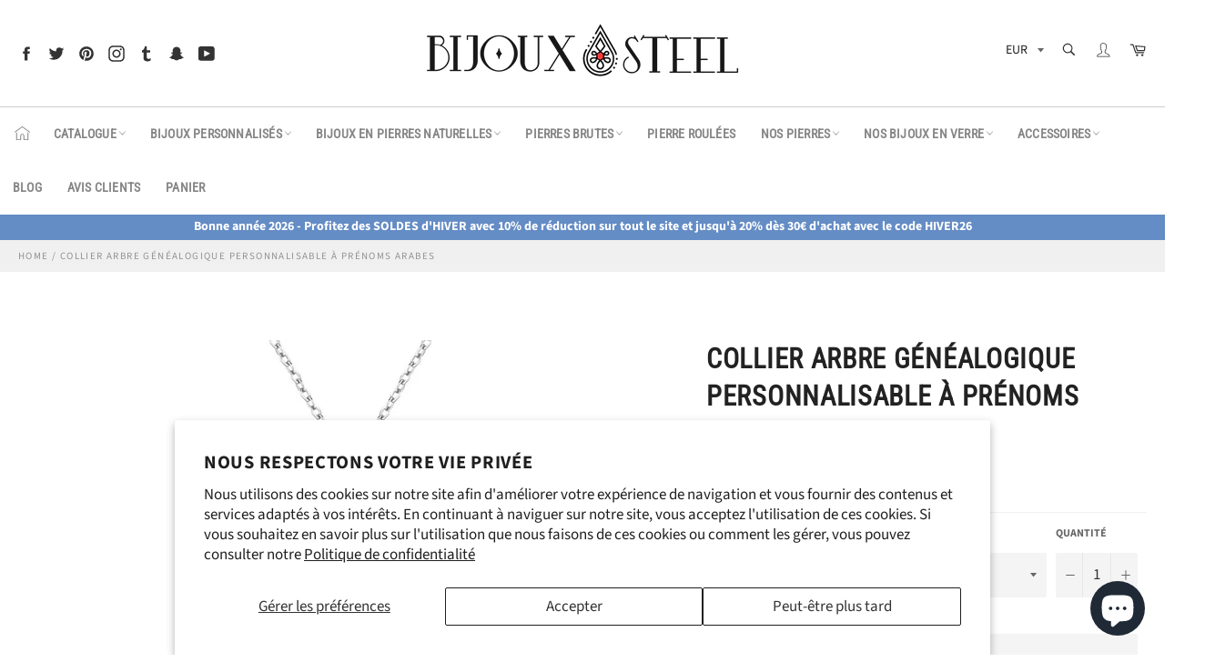

--- FILE ---
content_type: text/html; charset=utf-8
request_url: https://bijouxsteel.fr/products/collier-arbre-genealogique-personnalisable-a-prenoms-arabes
body_size: 46321
content:

<!doctype html><html class="no-js" lang="fr"><head> <!-- Google tag (gtag.js) --><script async src="https://www.googletagmanager.com/gtag/js?id=G-LC6Q4RR892"></script><script> window.dataLayer = window.dataLayer || []; function gtag(){dataLayer.push(arguments);} gtag('js', new Date()); gtag('config', 'G-LC6Q4RR892');</script><meta name="p:domain_verify" content="e4e7ed3db3198c3ff1d16b066e3fb297"/><meta charset="utf-8"> <meta http-equiv="X-UA-Compatible" content="IE=edge,chrome=1"> <meta name="viewport" content="width=device-width,initial-scale=1"> <meta name="theme-color" content="#ffffff"> <link rel="shortcut icon" href="//bijouxsteel.fr/cdn/shop/files/favicon-bijoux-steel_32x32.png?v=1613533452" type="image/png"><link rel="canonical" href="https://bijouxsteel.fr/products/collier-arbre-genealogique-personnalisable-a-prenoms-arabes"> <title> Collier arbre généalogique personnalisable à prénoms arabes &vert; Bijoux Steel </title> <meta name="description" content="Vente en ligne de bijoux arabes personnalisables! Découvrez notre sublime modèle de collier arbre généalogique à prénoms arabes. Personnalisez votre collier avec des prénoms arabes de votre choix. Matière: Acier chirurgical et disponible en doré, argenté ou or rose."><!-- /snippets/social-meta-tags.liquid --><meta property="og:site_name" content="Bijoux Steel"><meta property="og:url" content="https://bijouxsteel.fr/products/collier-arbre-genealogique-personnalisable-a-prenoms-arabes"><meta property="og:title" content="Collier arbre généalogique personnalisable à prénoms arabes"><meta property="og:type" content="product"><meta property="og:description" content="Vente en ligne de bijoux arabes personnalisables! Découvrez notre sublime modèle de collier arbre généalogique à prénoms arabes. Personnalisez votre collier avec des prénoms arabes de votre choix. Matière: Acier chirurgical et disponible en doré, argenté ou or rose."> <meta property="og:price:amount" content="45,95"> <meta property="og:price:currency" content="EUR"><meta property="og:image" content="http://bijouxsteel.fr/cdn/shop/products/colliers-prenoms-arabes-personnalisables-a-arbres-genealogiques_1200x1200.jpg?v=1588233421"><meta property="og:image" content="http://bijouxsteel.fr/cdn/shop/products/collier-argente-arbre-genealogique-a-trois-prenoms-arabes-personnalisable_1200x1200.jpg?v=1588233438"><meta property="og:image" content="http://bijouxsteel.fr/cdn/shop/products/collier-dore-arbre-genealogique-a-trois-prenoms-arabes-personnalisable_1200x1200.jpg?v=1588233449"><meta property="og:image:secure_url" content="https://bijouxsteel.fr/cdn/shop/products/colliers-prenoms-arabes-personnalisables-a-arbres-genealogiques_1200x1200.jpg?v=1588233421"><meta property="og:image:secure_url" content="https://bijouxsteel.fr/cdn/shop/products/collier-argente-arbre-genealogique-a-trois-prenoms-arabes-personnalisable_1200x1200.jpg?v=1588233438"><meta property="og:image:secure_url" content="https://bijouxsteel.fr/cdn/shop/products/collier-dore-arbre-genealogique-a-trois-prenoms-arabes-personnalisable_1200x1200.jpg?v=1588233449"> <meta name="twitter:site" content="@KevinRi77971703"><meta name="twitter:card" content="summary_large_image"><meta name="twitter:title" content="Collier arbre généalogique personnalisable à prénoms arabes"><meta name="twitter:description" content="Vente en ligne de bijoux arabes personnalisables! Découvrez notre sublime modèle de collier arbre généalogique à prénoms arabes. Personnalisez votre collier avec des prénoms arabes de votre choix. Matière: Acier chirurgical et disponible en doré, argenté ou or rose."> <script>document.documentElement.className = document.documentElement.className.replace('no-js', 'js');</script>  <link rel="stylesheet preload" href="//bijouxsteel.fr/cdn/shop/t/17/assets/theme.scss.css?v=47056787900150703141763576176" as="style" onload="this.onload=null;this.rel='stylesheet'"><script>window.theme = window.theme || {};theme.strings = { stockAvailable: "1 restant", addToCart: "Ajouter au panier", soldOut: "Épuisé", unavailable: "Non disponible", noStockAvailable: "L\u0026#39;article n\u0026#39;a pu être ajouté à votre panier car il n\u0026#39;y en a pas assez en stock.", willNotShipUntil: "Sera expédié après [date]", willBeInStockAfter: "Sera en stock à compter de [date]", totalCartDiscount: "Vous économisez [savings]", addressError: "Vous ne trouvez pas cette adresse", addressNoResults: "Aucun résultat pour cette adresse", addressQueryLimit: "Vous avez dépassé la limite de Google utilisation de l'API. Envisager la mise à niveau à un \u003ca href=\"https:\/\/developers.google.com\/maps\/premium\/usage-limits\"\u003erégime spécial\u003c\/a\u003e.", authError: "Il y avait un problème authentifier votre compte Google Maps API.", slideNumber: "Faire glisser [slide_number], en cours"};var themeInfo = 'bijoux-steel.myshopify.com'; </script> <script> window.theme = window.theme || {}; theme.moneyFormat = "€{{amount_with_comma_separator}}";</script> <script>window.performance && window.performance.mark && window.performance.mark('shopify.content_for_header.start');</script><meta name="google-site-verification" content="OABBANaWiMx40SPfznnBl609CcRa4eLawNzI1E2xO_I"><meta name="facebook-domain-verification" content="dysecbpw2wxz7grl7v64udccz3mmci"><meta name="facebook-domain-verification" content="rgedto8uothiwxw391rgesypoenams"><meta id="shopify-digital-wallet" name="shopify-digital-wallet" content="/26350157884/digital_wallets/dialog"><meta name="shopify-checkout-api-token" content="4c4047e92ffecc868c0af1c256d3f55e"><meta id="in-context-paypal-metadata" data-shop-id="26350157884" data-venmo-supported="false" data-environment="production" data-locale="fr_FR" data-paypal-v4="true" data-currency="EUR"><link rel="alternate" type="application/json+oembed" href="https://bijouxsteel.fr/products/collier-arbre-genealogique-personnalisable-a-prenoms-arabes.oembed"><script async="async" src="/checkouts/internal/preloads.js?locale=fr-FR"></script><script id="shopify-features" type="application/json">{"accessToken":"4c4047e92ffecc868c0af1c256d3f55e","betas":["rich-media-storefront-analytics"],"domain":"bijouxsteel.fr","predictiveSearch":true,"shopId":26350157884,"locale":"fr"}</script><script>var Shopify = Shopify || {};Shopify.shop = "bijoux-steel.myshopify.com";Shopify.locale = "fr";Shopify.currency = {"active":"EUR","rate":"1.0"};Shopify.country = "FR";Shopify.theme = {"name":"Billionaire-theme-seo 3.4","id":117903229124,"schema_name":"Billionaire Theme","schema_version":"3.4","theme_store_id":null,"role":"main"};Shopify.theme.handle = "null";Shopify.theme.style = {"id":null,"handle":null};Shopify.cdnHost = "bijouxsteel.fr/cdn";Shopify.routes = Shopify.routes || {};Shopify.routes.root = "/";</script><script type="module">!function(o){(o.Shopify=o.Shopify||{}).modules=!0}(window);</script><script>!function(o){function n(){var o=[];function n(){o.push(Array.prototype.slice.apply(arguments))}return n.q=o,n}var t=o.Shopify=o.Shopify||{};t.loadFeatures=n(),t.autoloadFeatures=n()}(window);</script><script id="shop-js-analytics" type="application/json">{"pageType":"product"}</script><script defer="defer" async type="module" src="//bijouxsteel.fr/cdn/shopifycloud/shop-js/modules/v2/client.init-shop-cart-sync_BcDpqI9l.fr.esm.js"></script><script defer="defer" async type="module" src="//bijouxsteel.fr/cdn/shopifycloud/shop-js/modules/v2/chunk.common_a1Rf5Dlz.esm.js"></script><script defer="defer" async type="module" src="//bijouxsteel.fr/cdn/shopifycloud/shop-js/modules/v2/chunk.modal_Djra7sW9.esm.js"></script><script type="module"> await import("//bijouxsteel.fr/cdn/shopifycloud/shop-js/modules/v2/client.init-shop-cart-sync_BcDpqI9l.fr.esm.js");await import("//bijouxsteel.fr/cdn/shopifycloud/shop-js/modules/v2/chunk.common_a1Rf5Dlz.esm.js");await import("//bijouxsteel.fr/cdn/shopifycloud/shop-js/modules/v2/chunk.modal_Djra7sW9.esm.js"); window.Shopify.SignInWithShop?.initShopCartSync?.({"fedCMEnabled":true,"windoidEnabled":true});</script><script>(function() { var isLoaded = false; function asyncLoad() {if (isLoaded) return;isLoaded = true;var urls = ["https:\/\/loox.io\/widget\/Vy-u9Q4rgO\/loox.1578910840049.js?shop=bijoux-steel.myshopify.com"];for (var i = 0; i < urls.length; i++) { var s = document.createElement('script'); s.type = 'text/javascript'; s.async = true; s.src = urls[i]; var x = document.getElementsByTagName('script')[0]; x.parentNode.insertBefore(s, x);} }; if(window.attachEvent) {window.attachEvent('onload', asyncLoad); } else {window.addEventListener('load', asyncLoad, false); }})();</script><script id="__st">var __st={"a":26350157884,"offset":3600,"reqid":"f9c146c4-d1be-4bc1-a770-32a1e1669ff9-1769266667","pageurl":"bijouxsteel.fr\/products\/collier-arbre-genealogique-personnalisable-a-prenoms-arabes","u":"2a65fb8958c0","p":"product","rtyp":"product","rid":4947765624963};</script><script>window.ShopifyPaypalV4VisibilityTracking = true;</script><script id="captcha-bootstrap">!function(){'use strict';const t='contact',e='account',n='new_comment',o=[[t,t],['blogs',n],['comments',n],[t,'customer']],c=[[e,'customer_login'],[e,'guest_login'],[e,'recover_customer_password'],[e,'create_customer']],r=t=>t.map((([t,e])=>`form[action*='/${t}']:not([data-nocaptcha='true']) input[name='form_type'][value='${e}']`)).join(','),a=t=>()=>t?[...document.querySelectorAll(t)].map((t=>t.form)):[];function s(){const t=[...o],e=r(t);return a(e)}const i='password',u='form_key',d=['recaptcha-v3-token','g-recaptcha-response','h-captcha-response',i],f=()=>{try{return window.sessionStorage}catch{return}},m='__shopify_v',_=t=>t.elements[u];function p(t,e,n=!1){try{const o=window.sessionStorage,c=JSON.parse(o.getItem(e)),{data:r}=function(t){const{data:e,action:n}=t;return t[m]||n?{data:e,action:n}:{data:t,action:n}}(c);for(const[e,n]of Object.entries(r))t.elements[e]&&(t.elements[e].value=n);n&&o.removeItem(e)}catch(o){console.error('form repopulation failed',{error:o})}}const l='form_type',E='cptcha';function T(t){t.dataset[E]=!0}const w=window,h=w.document,L='Shopify',v='ce_forms',y='captcha';let A=!1;((t,e)=>{const n=(g='f06e6c50-85a8-45c8-87d0-21a2b65856fe',I='https://cdn.shopify.com/shopifycloud/storefront-forms-hcaptcha/ce_storefront_forms_captcha_hcaptcha.v1.5.2.iife.js',D={infoText:'Protégé par hCaptcha',privacyText:'Confidentialité',termsText:'Conditions'},(t,e,n)=>{const o=w[L][v],c=o.bindForm;if(c)return c(t,g,e,D).then(n);var r;o.q.push([[t,g,e,D],n]),r=I,A||(h.body.append(Object.assign(h.createElement('script'),{id:'captcha-provider',async:!0,src:r})),A=!0)});var g,I,D;w[L]=w[L]||{},w[L][v]=w[L][v]||{},w[L][v].q=[],w[L][y]=w[L][y]||{},w[L][y].protect=function(t,e){n(t,void 0,e),T(t)},Object.freeze(w[L][y]),function(t,e,n,w,h,L){const[v,y,A,g]=function(t,e,n){const i=e?o:[],u=t?c:[],d=[...i,...u],f=r(d),m=r(i),_=r(d.filter((([t,e])=>n.includes(e))));return[a(f),a(m),a(_),s()]}(w,h,L),I=t=>{const e=t.target;return e instanceof HTMLFormElement?e:e&&e.form},D=t=>v().includes(t);t.addEventListener('submit',(t=>{const e=I(t);if(!e)return;const n=D(e)&&!e.dataset.hcaptchaBound&&!e.dataset.recaptchaBound,o=_(e),c=g().includes(e)&&(!o||!o.value);(n||c)&&t.preventDefault(),c&&!n&&(function(t){try{if(!f())return;!function(t){const e=f();if(!e)return;const n=_(t);if(!n)return;const o=n.value;o&&e.removeItem(o)}(t);const e=Array.from(Array(32),(()=>Math.random().toString(36)[2])).join('');!function(t,e){_(t)||t.append(Object.assign(document.createElement('input'),{type:'hidden',name:u})),t.elements[u].value=e}(t,e),function(t,e){const n=f();if(!n)return;const o=[...t.querySelectorAll(`input[type='${i}']`)].map((({name:t})=>t)),c=[...d,...o],r={};for(const[a,s]of new FormData(t).entries())c.includes(a)||(r[a]=s);n.setItem(e,JSON.stringify({[m]:1,action:t.action,data:r}))}(t,e)}catch(e){console.error('failed to persist form',e)}}(e),e.submit())}));const S=(t,e)=>{t&&!t.dataset[E]&&(n(t,e.some((e=>e===t))),T(t))};for(const o of['focusin','change'])t.addEventListener(o,(t=>{const e=I(t);D(e)&&S(e,y())}));const B=e.get('form_key'),M=e.get(l),P=B&&M;t.addEventListener('DOMContentLoaded',(()=>{const t=y();if(P)for(const e of t)e.elements[l].value===M&&p(e,B);[...new Set([...A(),...v().filter((t=>'true'===t.dataset.shopifyCaptcha))])].forEach((e=>S(e,t)))}))}(h,new URLSearchParams(w.location.search),n,t,e,['guest_login'])})(!0,!0)}();</script><script integrity="sha256-4kQ18oKyAcykRKYeNunJcIwy7WH5gtpwJnB7kiuLZ1E=" data-source-attribution="shopify.loadfeatures" defer="defer" src="//bijouxsteel.fr/cdn/shopifycloud/storefront/assets/storefront/load_feature-a0a9edcb.js" crossorigin="anonymous"></script><script data-source-attribution="shopify.dynamic_checkout.dynamic.init">var Shopify=Shopify||{};Shopify.PaymentButton=Shopify.PaymentButton||{isStorefrontPortableWallets:!0,init:function(){window.Shopify.PaymentButton.init=function(){};var t=document.createElement("script");t.src="https://bijouxsteel.fr/cdn/shopifycloud/portable-wallets/latest/portable-wallets.fr.js",t.type="module",document.head.appendChild(t)}};</script><script data-source-attribution="shopify.dynamic_checkout.buyer_consent"> function portableWalletsHideBuyerConsent(e){var t=document.getElementById("shopify-buyer-consent"),n=document.getElementById("shopify-subscription-policy-button");t&&n&&(t.classList.add("hidden"),t.setAttribute("aria-hidden","true"),n.removeEventListener("click",e))}function portableWalletsShowBuyerConsent(e){var t=document.getElementById("shopify-buyer-consent"),n=document.getElementById("shopify-subscription-policy-button");t&&n&&(t.classList.remove("hidden"),t.removeAttribute("aria-hidden"),n.addEventListener("click",e))}window.Shopify?.PaymentButton&&(window.Shopify.PaymentButton.hideBuyerConsent=portableWalletsHideBuyerConsent,window.Shopify.PaymentButton.showBuyerConsent=portableWalletsShowBuyerConsent);</script><script> function portableWalletsCleanup(e){e&&e.src&&console.error("Failed to load portable wallets script "+e.src);var t=document.querySelectorAll("shopify-accelerated-checkout .shopify-payment-button__skeleton, shopify-accelerated-checkout-cart .wallet-cart-button__skeleton"),e=document.getElementById("shopify-buyer-consent");for(let e=0;e<t.length;e++)t[e].remove();e&&e.remove()}function portableWalletsNotLoadedAsModule(e){e instanceof ErrorEvent&&"string"==typeof e.message&&e.message.includes("import.meta")&&"string"==typeof e.filename&&e.filename.includes("portable-wallets")&&(window.removeEventListener("error",portableWalletsNotLoadedAsModule),window.Shopify.PaymentButton.failedToLoad=e,"loading"===document.readyState?document.addEventListener("DOMContentLoaded",window.Shopify.PaymentButton.init):window.Shopify.PaymentButton.init())}window.addEventListener("error",portableWalletsNotLoadedAsModule);</script><script type="module" src="https://bijouxsteel.fr/cdn/shopifycloud/portable-wallets/latest/portable-wallets.fr.js" onError="portableWalletsCleanup(this)" crossorigin="anonymous"></script><script nomodule> document.addEventListener("DOMContentLoaded", portableWalletsCleanup);</script><script id='scb4127' type='text/javascript' async='' src='https://bijouxsteel.fr/cdn/shopifycloud/privacy-banner/storefront-banner.js'></script><link id="shopify-accelerated-checkout-styles" rel="stylesheet" media="screen" href="https://bijouxsteel.fr/cdn/shopifycloud/portable-wallets/latest/accelerated-checkout-backwards-compat.css" crossorigin="anonymous">
<style id="shopify-accelerated-checkout-cart">
        #shopify-buyer-consent {
  margin-top: 1em;
  display: inline-block;
  width: 100%;
}

#shopify-buyer-consent.hidden {
  display: none;
}

#shopify-subscription-policy-button {
  background: none;
  border: none;
  padding: 0;
  text-decoration: underline;
  font-size: inherit;
  cursor: pointer;
}

#shopify-subscription-policy-button::before {
  box-shadow: none;
}

      </style>

<script>window.performance && window.performance.mark && window.performance.mark('shopify.content_for_header.end');</script><script>var loox_global_hash = '1769080570664';</script><script>var loox_pop_active = true;var loox_pop_display = {"home_page":true,"product_page":true,"cart_page":true,"other_pages":true};</script><style>.loox-reviews-default { max-width: 1200px; margin: 0 auto; }.loox-rating .loox-icon { color:#FFC100; }:root { --lxs-rating-icon-color: #FFC100; }</style> <script src="https://cdn.shopify.com/extensions/e8878072-2f6b-4e89-8082-94b04320908d/inbox-1254/assets/inbox-chat-loader.js" type="text/javascript" defer="defer"></script>
<link href="https://monorail-edge.shopifysvc.com" rel="dns-prefetch">
<script>(function(){if ("sendBeacon" in navigator && "performance" in window) {try {var session_token_from_headers = performance.getEntriesByType('navigation')[0].serverTiming.find(x => x.name == '_s').description;} catch {var session_token_from_headers = undefined;}var session_cookie_matches = document.cookie.match(/_shopify_s=([^;]*)/);var session_token_from_cookie = session_cookie_matches && session_cookie_matches.length === 2 ? session_cookie_matches[1] : "";var session_token = session_token_from_headers || session_token_from_cookie || "";function handle_abandonment_event(e) {var entries = performance.getEntries().filter(function(entry) {return /monorail-edge.shopifysvc.com/.test(entry.name);});if (!window.abandonment_tracked && entries.length === 0) {window.abandonment_tracked = true;var currentMs = Date.now();var navigation_start = performance.timing.navigationStart;var payload = {shop_id: 26350157884,url: window.location.href,navigation_start,duration: currentMs - navigation_start,session_token,page_type: "product"};window.navigator.sendBeacon("https://monorail-edge.shopifysvc.com/v1/produce", JSON.stringify({schema_id: "online_store_buyer_site_abandonment/1.1",payload: payload,metadata: {event_created_at_ms: currentMs,event_sent_at_ms: currentMs}}));}}window.addEventListener('pagehide', handle_abandonment_event);}}());</script>
<script id="web-pixels-manager-setup">(function e(e,d,r,n,o){if(void 0===o&&(o={}),!Boolean(null===(a=null===(i=window.Shopify)||void 0===i?void 0:i.analytics)||void 0===a?void 0:a.replayQueue)){var i,a;window.Shopify=window.Shopify||{};var t=window.Shopify;t.analytics=t.analytics||{};var s=t.analytics;s.replayQueue=[],s.publish=function(e,d,r){return s.replayQueue.push([e,d,r]),!0};try{self.performance.mark("wpm:start")}catch(e){}var l=function(){var e={modern:/Edge?\/(1{2}[4-9]|1[2-9]\d|[2-9]\d{2}|\d{4,})\.\d+(\.\d+|)|Firefox\/(1{2}[4-9]|1[2-9]\d|[2-9]\d{2}|\d{4,})\.\d+(\.\d+|)|Chrom(ium|e)\/(9{2}|\d{3,})\.\d+(\.\d+|)|(Maci|X1{2}).+ Version\/(15\.\d+|(1[6-9]|[2-9]\d|\d{3,})\.\d+)([,.]\d+|)( \(\w+\)|)( Mobile\/\w+|) Safari\/|Chrome.+OPR\/(9{2}|\d{3,})\.\d+\.\d+|(CPU[ +]OS|iPhone[ +]OS|CPU[ +]iPhone|CPU IPhone OS|CPU iPad OS)[ +]+(15[._]\d+|(1[6-9]|[2-9]\d|\d{3,})[._]\d+)([._]\d+|)|Android:?[ /-](13[3-9]|1[4-9]\d|[2-9]\d{2}|\d{4,})(\.\d+|)(\.\d+|)|Android.+Firefox\/(13[5-9]|1[4-9]\d|[2-9]\d{2}|\d{4,})\.\d+(\.\d+|)|Android.+Chrom(ium|e)\/(13[3-9]|1[4-9]\d|[2-9]\d{2}|\d{4,})\.\d+(\.\d+|)|SamsungBrowser\/([2-9]\d|\d{3,})\.\d+/,legacy:/Edge?\/(1[6-9]|[2-9]\d|\d{3,})\.\d+(\.\d+|)|Firefox\/(5[4-9]|[6-9]\d|\d{3,})\.\d+(\.\d+|)|Chrom(ium|e)\/(5[1-9]|[6-9]\d|\d{3,})\.\d+(\.\d+|)([\d.]+$|.*Safari\/(?![\d.]+ Edge\/[\d.]+$))|(Maci|X1{2}).+ Version\/(10\.\d+|(1[1-9]|[2-9]\d|\d{3,})\.\d+)([,.]\d+|)( \(\w+\)|)( Mobile\/\w+|) Safari\/|Chrome.+OPR\/(3[89]|[4-9]\d|\d{3,})\.\d+\.\d+|(CPU[ +]OS|iPhone[ +]OS|CPU[ +]iPhone|CPU IPhone OS|CPU iPad OS)[ +]+(10[._]\d+|(1[1-9]|[2-9]\d|\d{3,})[._]\d+)([._]\d+|)|Android:?[ /-](13[3-9]|1[4-9]\d|[2-9]\d{2}|\d{4,})(\.\d+|)(\.\d+|)|Mobile Safari.+OPR\/([89]\d|\d{3,})\.\d+\.\d+|Android.+Firefox\/(13[5-9]|1[4-9]\d|[2-9]\d{2}|\d{4,})\.\d+(\.\d+|)|Android.+Chrom(ium|e)\/(13[3-9]|1[4-9]\d|[2-9]\d{2}|\d{4,})\.\d+(\.\d+|)|Android.+(UC? ?Browser|UCWEB|U3)[ /]?(15\.([5-9]|\d{2,})|(1[6-9]|[2-9]\d|\d{3,})\.\d+)\.\d+|SamsungBrowser\/(5\.\d+|([6-9]|\d{2,})\.\d+)|Android.+MQ{2}Browser\/(14(\.(9|\d{2,})|)|(1[5-9]|[2-9]\d|\d{3,})(\.\d+|))(\.\d+|)|K[Aa][Ii]OS\/(3\.\d+|([4-9]|\d{2,})\.\d+)(\.\d+|)/},d=e.modern,r=e.legacy,n=navigator.userAgent;return n.match(d)?"modern":n.match(r)?"legacy":"unknown"}(),u="modern"===l?"modern":"legacy",c=(null!=n?n:{modern:"",legacy:""})[u],f=function(e){return[e.baseUrl,"/wpm","/b",e.hashVersion,"modern"===e.buildTarget?"m":"l",".js"].join("")}({baseUrl:d,hashVersion:r,buildTarget:u}),m=function(e){var d=e.version,r=e.bundleTarget,n=e.surface,o=e.pageUrl,i=e.monorailEndpoint;return{emit:function(e){var a=e.status,t=e.errorMsg,s=(new Date).getTime(),l=JSON.stringify({metadata:{event_sent_at_ms:s},events:[{schema_id:"web_pixels_manager_load/3.1",payload:{version:d,bundle_target:r,page_url:o,status:a,surface:n,error_msg:t},metadata:{event_created_at_ms:s}}]});if(!i)return console&&console.warn&&console.warn("[Web Pixels Manager] No Monorail endpoint provided, skipping logging."),!1;try{return self.navigator.sendBeacon.bind(self.navigator)(i,l)}catch(e){}var u=new XMLHttpRequest;try{return u.open("POST",i,!0),u.setRequestHeader("Content-Type","text/plain"),u.send(l),!0}catch(e){return console&&console.warn&&console.warn("[Web Pixels Manager] Got an unhandled error while logging to Monorail."),!1}}}}({version:r,bundleTarget:l,surface:e.surface,pageUrl:self.location.href,monorailEndpoint:e.monorailEndpoint});try{o.browserTarget=l,function(e){var d=e.src,r=e.async,n=void 0===r||r,o=e.onload,i=e.onerror,a=e.sri,t=e.scriptDataAttributes,s=void 0===t?{}:t,l=document.createElement("script"),u=document.querySelector("head"),c=document.querySelector("body");if(l.async=n,l.src=d,a&&(l.integrity=a,l.crossOrigin="anonymous"),s)for(var f in s)if(Object.prototype.hasOwnProperty.call(s,f))try{l.dataset[f]=s[f]}catch(e){}if(o&&l.addEventListener("load",o),i&&l.addEventListener("error",i),u)u.appendChild(l);else{if(!c)throw new Error("Did not find a head or body element to append the script");c.appendChild(l)}}({src:f,async:!0,onload:function(){if(!function(){var e,d;return Boolean(null===(d=null===(e=window.Shopify)||void 0===e?void 0:e.analytics)||void 0===d?void 0:d.initialized)}()){var d=window.webPixelsManager.init(e)||void 0;if(d){var r=window.Shopify.analytics;r.replayQueue.forEach((function(e){var r=e[0],n=e[1],o=e[2];d.publishCustomEvent(r,n,o)})),r.replayQueue=[],r.publish=d.publishCustomEvent,r.visitor=d.visitor,r.initialized=!0}}},onerror:function(){return m.emit({status:"failed",errorMsg:"".concat(f," has failed to load")})},sri:function(e){var d=/^sha384-[A-Za-z0-9+/=]+$/;return"string"==typeof e&&d.test(e)}(c)?c:"",scriptDataAttributes:o}),m.emit({status:"loading"})}catch(e){m.emit({status:"failed",errorMsg:(null==e?void 0:e.message)||"Unknown error"})}}})({shopId: 26350157884,storefrontBaseUrl: "https://bijouxsteel.fr",extensionsBaseUrl: "https://extensions.shopifycdn.com/cdn/shopifycloud/web-pixels-manager",monorailEndpoint: "https://monorail-edge.shopifysvc.com/unstable/produce_batch",surface: "storefront-renderer",enabledBetaFlags: ["2dca8a86"],webPixelsConfigList: [{"id":"1400897881","configuration":"{\"tagID\":\"2613709583845\"}","eventPayloadVersion":"v1","runtimeContext":"STRICT","scriptVersion":"18031546ee651571ed29edbe71a3550b","type":"APP","apiClientId":3009811,"privacyPurposes":["ANALYTICS","MARKETING","SALE_OF_DATA"],"dataSharingAdjustments":{"protectedCustomerApprovalScopes":["read_customer_address","read_customer_email","read_customer_name","read_customer_personal_data","read_customer_phone"]}},{"id":"1058079065","configuration":"{\"config\":\"{\\\"pixel_id\\\":\\\"G-LC6Q4RR892\\\",\\\"target_country\\\":\\\"FR\\\",\\\"gtag_events\\\":[{\\\"type\\\":\\\"begin_checkout\\\",\\\"action_label\\\":[\\\"G-LC6Q4RR892\\\",\\\"AW-403803725\\\/9WAcCKmFvvsBEM2cxsAB\\\"]},{\\\"type\\\":\\\"search\\\",\\\"action_label\\\":[\\\"G-LC6Q4RR892\\\",\\\"AW-403803725\\\/dTrfCKyFvvsBEM2cxsAB\\\"]},{\\\"type\\\":\\\"view_item\\\",\\\"action_label\\\":[\\\"G-LC6Q4RR892\\\",\\\"AW-403803725\\\/gLiQCN_DvfsBEM2cxsAB\\\",\\\"MC-KBV76H1XV6\\\"]},{\\\"type\\\":\\\"purchase\\\",\\\"action_label\\\":[\\\"G-LC6Q4RR892\\\",\\\"AW-403803725\\\/09PBCNzDvfsBEM2cxsAB\\\",\\\"MC-KBV76H1XV6\\\"]},{\\\"type\\\":\\\"page_view\\\",\\\"action_label\\\":[\\\"G-LC6Q4RR892\\\",\\\"AW-403803725\\\/P6WuCNnDvfsBEM2cxsAB\\\",\\\"MC-KBV76H1XV6\\\"]},{\\\"type\\\":\\\"add_payment_info\\\",\\\"action_label\\\":[\\\"G-LC6Q4RR892\\\",\\\"AW-403803725\\\/N0xrCK-FvvsBEM2cxsAB\\\"]},{\\\"type\\\":\\\"add_to_cart\\\",\\\"action_label\\\":[\\\"G-LC6Q4RR892\\\",\\\"AW-403803725\\\/ngcpCOLDvfsBEM2cxsAB\\\"]}],\\\"enable_monitoring_mode\\\":false}\"}","eventPayloadVersion":"v1","runtimeContext":"OPEN","scriptVersion":"b2a88bafab3e21179ed38636efcd8a93","type":"APP","apiClientId":1780363,"privacyPurposes":[],"dataSharingAdjustments":{"protectedCustomerApprovalScopes":["read_customer_address","read_customer_email","read_customer_name","read_customer_personal_data","read_customer_phone"]}},{"id":"357302617","configuration":"{\"pixel_id\":\"465271931008637\",\"pixel_type\":\"facebook_pixel\",\"metaapp_system_user_token\":\"-\"}","eventPayloadVersion":"v1","runtimeContext":"OPEN","scriptVersion":"ca16bc87fe92b6042fbaa3acc2fbdaa6","type":"APP","apiClientId":2329312,"privacyPurposes":["ANALYTICS","MARKETING","SALE_OF_DATA"],"dataSharingAdjustments":{"protectedCustomerApprovalScopes":["read_customer_address","read_customer_email","read_customer_name","read_customer_personal_data","read_customer_phone"]}},{"id":"shopify-app-pixel","configuration":"{}","eventPayloadVersion":"v1","runtimeContext":"STRICT","scriptVersion":"0450","apiClientId":"shopify-pixel","type":"APP","privacyPurposes":["ANALYTICS","MARKETING"]},{"id":"shopify-custom-pixel","eventPayloadVersion":"v1","runtimeContext":"LAX","scriptVersion":"0450","apiClientId":"shopify-pixel","type":"CUSTOM","privacyPurposes":["ANALYTICS","MARKETING"]}],isMerchantRequest: false,initData: {"shop":{"name":"Bijoux Steel","paymentSettings":{"currencyCode":"EUR"},"myshopifyDomain":"bijoux-steel.myshopify.com","countryCode":"FR","storefrontUrl":"https:\/\/bijouxsteel.fr"},"customer":null,"cart":null,"checkout":null,"productVariants":[{"price":{"amount":45.95,"currencyCode":"EUR"},"product":{"title":"Collier arbre généalogique personnalisable à prénoms arabes","vendor":"Bijoux Steel","id":"4947765624963","untranslatedTitle":"Collier arbre généalogique personnalisable à prénoms arabes","url":"\/products\/collier-arbre-genealogique-personnalisable-a-prenoms-arabes","type":"Collier personnalisé"},"id":"33521997512835","image":{"src":"\/\/bijouxsteel.fr\/cdn\/shop\/products\/collier-argente-arbre-genealogique-a-trois-prenoms-arabes-personnalisable.jpg?v=1588233438"},"sku":"25243804-silver-chine","title":"Argenté \/ 3 prénoms","untranslatedTitle":"Argenté \/ 3 prénoms"},{"price":{"amount":49.95,"currencyCode":"EUR"},"product":{"title":"Collier arbre généalogique personnalisable à prénoms arabes","vendor":"Bijoux Steel","id":"4947765624963","untranslatedTitle":"Collier arbre généalogique personnalisable à prénoms arabes","url":"\/products\/collier-arbre-genealogique-personnalisable-a-prenoms-arabes","type":"Collier personnalisé"},"id":"33521997545603","image":{"src":"\/\/bijouxsteel.fr\/cdn\/shop\/products\/collier-argente-arbre-genealogique-a-quatre-prenoms-arabes-personnalisable.jpg?v=1588233473"},"sku":"25243804-silver-etats-unis","title":"Argenté \/ 4 prénoms","untranslatedTitle":"Argenté \/ 4 prénoms"},{"price":{"amount":45.95,"currencyCode":"EUR"},"product":{"title":"Collier arbre généalogique personnalisable à prénoms arabes","vendor":"Bijoux Steel","id":"4947765624963","untranslatedTitle":"Collier arbre généalogique personnalisable à prénoms arabes","url":"\/products\/collier-arbre-genealogique-personnalisable-a-prenoms-arabes","type":"Collier personnalisé"},"id":"33521997643907","image":{"src":"\/\/bijouxsteel.fr\/cdn\/shop\/products\/collier-dore-arbre-genealogique-a-trois-prenoms-arabes-personnalisable.jpg?v=1588233449"},"sku":"25243804-gold-chine","title":"Doré \/ 3 prénoms","untranslatedTitle":"Doré \/ 3 prénoms"},{"price":{"amount":49.95,"currencyCode":"EUR"},"product":{"title":"Collier arbre généalogique personnalisable à prénoms arabes","vendor":"Bijoux Steel","id":"4947765624963","untranslatedTitle":"Collier arbre généalogique personnalisable à prénoms arabes","url":"\/products\/collier-arbre-genealogique-personnalisable-a-prenoms-arabes","type":"Collier personnalisé"},"id":"33521997676675","image":{"src":"\/\/bijouxsteel.fr\/cdn\/shop\/products\/collier-dore-arbre-genealogique-a-quatre-prenoms-arabes-personnalisable.jpg?v=1588233483"},"sku":"25243804-gold-etats-unis","title":"Doré \/ 4 prénoms","untranslatedTitle":"Doré \/ 4 prénoms"},{"price":{"amount":45.95,"currencyCode":"EUR"},"product":{"title":"Collier arbre généalogique personnalisable à prénoms arabes","vendor":"Bijoux Steel","id":"4947765624963","untranslatedTitle":"Collier arbre généalogique personnalisable à prénoms arabes","url":"\/products\/collier-arbre-genealogique-personnalisable-a-prenoms-arabes","type":"Collier personnalisé"},"id":"33521997578371","image":{"src":"\/\/bijouxsteel.fr\/cdn\/shop\/products\/collier-or-rose-arbre-genealogique-a-trois-prenoms-arabes-personnalisable.jpg?v=1588233459"},"sku":"25243804-rose-gold-chine","title":"Or rose \/ 3 prénoms","untranslatedTitle":"Or rose \/ 3 prénoms"},{"price":{"amount":49.95,"currencyCode":"EUR"},"product":{"title":"Collier arbre généalogique personnalisable à prénoms arabes","vendor":"Bijoux Steel","id":"4947765624963","untranslatedTitle":"Collier arbre généalogique personnalisable à prénoms arabes","url":"\/products\/collier-arbre-genealogique-personnalisable-a-prenoms-arabes","type":"Collier personnalisé"},"id":"33521997611139","image":{"src":"\/\/bijouxsteel.fr\/cdn\/shop\/products\/collier-or-rose-arbre-genealogique-a-quatre-prenoms-arabes-personnalisable.jpg?v=1588233493"},"sku":"25243804-rose-gold-etats-unis","title":"Or rose \/ 4 prénoms","untranslatedTitle":"Or rose \/ 4 prénoms"}],"purchasingCompany":null},},"https://bijouxsteel.fr/cdn","fcfee988w5aeb613cpc8e4bc33m6693e112",{"modern":"","legacy":""},{"shopId":"26350157884","storefrontBaseUrl":"https:\/\/bijouxsteel.fr","extensionBaseUrl":"https:\/\/extensions.shopifycdn.com\/cdn\/shopifycloud\/web-pixels-manager","surface":"storefront-renderer","enabledBetaFlags":"[\"2dca8a86\"]","isMerchantRequest":"false","hashVersion":"fcfee988w5aeb613cpc8e4bc33m6693e112","publish":"custom","events":"[[\"page_viewed\",{}],[\"product_viewed\",{\"productVariant\":{\"price\":{\"amount\":45.95,\"currencyCode\":\"EUR\"},\"product\":{\"title\":\"Collier arbre généalogique personnalisable à prénoms arabes\",\"vendor\":\"Bijoux Steel\",\"id\":\"4947765624963\",\"untranslatedTitle\":\"Collier arbre généalogique personnalisable à prénoms arabes\",\"url\":\"\/products\/collier-arbre-genealogique-personnalisable-a-prenoms-arabes\",\"type\":\"Collier personnalisé\"},\"id\":\"33521997512835\",\"image\":{\"src\":\"\/\/bijouxsteel.fr\/cdn\/shop\/products\/collier-argente-arbre-genealogique-a-trois-prenoms-arabes-personnalisable.jpg?v=1588233438\"},\"sku\":\"25243804-silver-chine\",\"title\":\"Argenté \/ 3 prénoms\",\"untranslatedTitle\":\"Argenté \/ 3 prénoms\"}}]]"});</script><script>
  window.ShopifyAnalytics = window.ShopifyAnalytics || {};
  window.ShopifyAnalytics.meta = window.ShopifyAnalytics.meta || {};
  window.ShopifyAnalytics.meta.currency = 'EUR';
  var meta = {"product":{"id":4947765624963,"gid":"gid:\/\/shopify\/Product\/4947765624963","vendor":"Bijoux Steel","type":"Collier personnalisé","handle":"collier-arbre-genealogique-personnalisable-a-prenoms-arabes","variants":[{"id":33521997512835,"price":4595,"name":"Collier arbre généalogique personnalisable à prénoms arabes - Argenté \/ 3 prénoms","public_title":"Argenté \/ 3 prénoms","sku":"25243804-silver-chine"},{"id":33521997545603,"price":4995,"name":"Collier arbre généalogique personnalisable à prénoms arabes - Argenté \/ 4 prénoms","public_title":"Argenté \/ 4 prénoms","sku":"25243804-silver-etats-unis"},{"id":33521997643907,"price":4595,"name":"Collier arbre généalogique personnalisable à prénoms arabes - Doré \/ 3 prénoms","public_title":"Doré \/ 3 prénoms","sku":"25243804-gold-chine"},{"id":33521997676675,"price":4995,"name":"Collier arbre généalogique personnalisable à prénoms arabes - Doré \/ 4 prénoms","public_title":"Doré \/ 4 prénoms","sku":"25243804-gold-etats-unis"},{"id":33521997578371,"price":4595,"name":"Collier arbre généalogique personnalisable à prénoms arabes - Or rose \/ 3 prénoms","public_title":"Or rose \/ 3 prénoms","sku":"25243804-rose-gold-chine"},{"id":33521997611139,"price":4995,"name":"Collier arbre généalogique personnalisable à prénoms arabes - Or rose \/ 4 prénoms","public_title":"Or rose \/ 4 prénoms","sku":"25243804-rose-gold-etats-unis"}],"remote":false},"page":{"pageType":"product","resourceType":"product","resourceId":4947765624963,"requestId":"f9c146c4-d1be-4bc1-a770-32a1e1669ff9-1769266667"}};
  for (var attr in meta) {
    window.ShopifyAnalytics.meta[attr] = meta[attr];
  }
</script>
<script class="analytics">
  (function () {
    var customDocumentWrite = function(content) {
      var jquery = null;

      if (window.jQuery) {
        jquery = window.jQuery;
      } else if (window.Checkout && window.Checkout.$) {
        jquery = window.Checkout.$;
      }

      if (jquery) {
        jquery('body').append(content);
      }
    };

    var hasLoggedConversion = function(token) {
      if (token) {
        return document.cookie.indexOf('loggedConversion=' + token) !== -1;
      }
      return false;
    }

    var setCookieIfConversion = function(token) {
      if (token) {
        var twoMonthsFromNow = new Date(Date.now());
        twoMonthsFromNow.setMonth(twoMonthsFromNow.getMonth() + 2);

        document.cookie = 'loggedConversion=' + token + '; expires=' + twoMonthsFromNow;
      }
    }

    var trekkie = window.ShopifyAnalytics.lib = window.trekkie = window.trekkie || [];
    if (trekkie.integrations) {
      return;
    }
    trekkie.methods = [
      'identify',
      'page',
      'ready',
      'track',
      'trackForm',
      'trackLink'
    ];
    trekkie.factory = function(method) {
      return function() {
        var args = Array.prototype.slice.call(arguments);
        args.unshift(method);
        trekkie.push(args);
        return trekkie;
      };
    };
    for (var i = 0; i < trekkie.methods.length; i++) {
      var key = trekkie.methods[i];
      trekkie[key] = trekkie.factory(key);
    }
    trekkie.load = function(config) {
      trekkie.config = config || {};
      trekkie.config.initialDocumentCookie = document.cookie;
      var first = document.getElementsByTagName('script')[0];
      var script = document.createElement('script');
      script.type = 'text/javascript';
      script.onerror = function(e) {
        var scriptFallback = document.createElement('script');
        scriptFallback.type = 'text/javascript';
        scriptFallback.onerror = function(error) {
                var Monorail = {
      produce: function produce(monorailDomain, schemaId, payload) {
        var currentMs = new Date().getTime();
        var event = {
          schema_id: schemaId,
          payload: payload,
          metadata: {
            event_created_at_ms: currentMs,
            event_sent_at_ms: currentMs
          }
        };
        return Monorail.sendRequest("https://" + monorailDomain + "/v1/produce", JSON.stringify(event));
      },
      sendRequest: function sendRequest(endpointUrl, payload) {
        // Try the sendBeacon API
        if (window && window.navigator && typeof window.navigator.sendBeacon === 'function' && typeof window.Blob === 'function' && !Monorail.isIos12()) {
          var blobData = new window.Blob([payload], {
            type: 'text/plain'
          });

          if (window.navigator.sendBeacon(endpointUrl, blobData)) {
            return true;
          } // sendBeacon was not successful

        } // XHR beacon

        var xhr = new XMLHttpRequest();

        try {
          xhr.open('POST', endpointUrl);
          xhr.setRequestHeader('Content-Type', 'text/plain');
          xhr.send(payload);
        } catch (e) {
          console.log(e);
        }

        return false;
      },
      isIos12: function isIos12() {
        return window.navigator.userAgent.lastIndexOf('iPhone; CPU iPhone OS 12_') !== -1 || window.navigator.userAgent.lastIndexOf('iPad; CPU OS 12_') !== -1;
      }
    };
    Monorail.produce('monorail-edge.shopifysvc.com',
      'trekkie_storefront_load_errors/1.1',
      {shop_id: 26350157884,
      theme_id: 117903229124,
      app_name: "storefront",
      context_url: window.location.href,
      source_url: "//bijouxsteel.fr/cdn/s/trekkie.storefront.8d95595f799fbf7e1d32231b9a28fd43b70c67d3.min.js"});

        };
        scriptFallback.async = true;
        scriptFallback.src = '//bijouxsteel.fr/cdn/s/trekkie.storefront.8d95595f799fbf7e1d32231b9a28fd43b70c67d3.min.js';
        first.parentNode.insertBefore(scriptFallback, first);
      };
      script.async = true;
      script.src = '//bijouxsteel.fr/cdn/s/trekkie.storefront.8d95595f799fbf7e1d32231b9a28fd43b70c67d3.min.js';
      first.parentNode.insertBefore(script, first);
    };
    trekkie.load(
      {"Trekkie":{"appName":"storefront","development":false,"defaultAttributes":{"shopId":26350157884,"isMerchantRequest":null,"themeId":117903229124,"themeCityHash":"16522874862883981560","contentLanguage":"fr","currency":"EUR","eventMetadataId":"7e807b56-cd27-4f66-a69c-ec302f4e8f2c"},"isServerSideCookieWritingEnabled":true,"monorailRegion":"shop_domain","enabledBetaFlags":["65f19447"]},"Session Attribution":{},"S2S":{"facebookCapiEnabled":false,"source":"trekkie-storefront-renderer","apiClientId":580111}}
    );

    var loaded = false;
    trekkie.ready(function() {
      if (loaded) return;
      loaded = true;

      window.ShopifyAnalytics.lib = window.trekkie;

      var originalDocumentWrite = document.write;
      document.write = customDocumentWrite;
      try { window.ShopifyAnalytics.merchantGoogleAnalytics.call(this); } catch(error) {};
      document.write = originalDocumentWrite;

      window.ShopifyAnalytics.lib.page(null,{"pageType":"product","resourceType":"product","resourceId":4947765624963,"requestId":"f9c146c4-d1be-4bc1-a770-32a1e1669ff9-1769266667","shopifyEmitted":true});

      var match = window.location.pathname.match(/checkouts\/(.+)\/(thank_you|post_purchase)/)
      var token = match? match[1]: undefined;
      if (!hasLoggedConversion(token)) {
        setCookieIfConversion(token);
        window.ShopifyAnalytics.lib.track("Viewed Product",{"currency":"EUR","variantId":33521997512835,"productId":4947765624963,"productGid":"gid:\/\/shopify\/Product\/4947765624963","name":"Collier arbre généalogique personnalisable à prénoms arabes - Argenté \/ 3 prénoms","price":"45.95","sku":"25243804-silver-chine","brand":"Bijoux Steel","variant":"Argenté \/ 3 prénoms","category":"Collier personnalisé","nonInteraction":true,"remote":false},undefined,undefined,{"shopifyEmitted":true});
      window.ShopifyAnalytics.lib.track("monorail:\/\/trekkie_storefront_viewed_product\/1.1",{"currency":"EUR","variantId":33521997512835,"productId":4947765624963,"productGid":"gid:\/\/shopify\/Product\/4947765624963","name":"Collier arbre généalogique personnalisable à prénoms arabes - Argenté \/ 3 prénoms","price":"45.95","sku":"25243804-silver-chine","brand":"Bijoux Steel","variant":"Argenté \/ 3 prénoms","category":"Collier personnalisé","nonInteraction":true,"remote":false,"referer":"https:\/\/bijouxsteel.fr\/products\/collier-arbre-genealogique-personnalisable-a-prenoms-arabes"});
      }
    });


        var eventsListenerScript = document.createElement('script');
        eventsListenerScript.async = true;
        eventsListenerScript.src = "//bijouxsteel.fr/cdn/shopifycloud/storefront/assets/shop_events_listener-3da45d37.js";
        document.getElementsByTagName('head')[0].appendChild(eventsListenerScript);

})();</script>
  <script>
  if (!window.ga || (window.ga && typeof window.ga !== 'function')) {
    window.ga = function ga() {
      (window.ga.q = window.ga.q || []).push(arguments);
      if (window.Shopify && window.Shopify.analytics && typeof window.Shopify.analytics.publish === 'function') {
        window.Shopify.analytics.publish("ga_stub_called", {}, {sendTo: "google_osp_migration"});
      }
      console.error("Shopify's Google Analytics stub called with:", Array.from(arguments), "\nSee https://help.shopify.com/manual/promoting-marketing/pixels/pixel-migration#google for more information.");
    };
    if (window.Shopify && window.Shopify.analytics && typeof window.Shopify.analytics.publish === 'function') {
      window.Shopify.analytics.publish("ga_stub_initialized", {}, {sendTo: "google_osp_migration"});
    }
  }
</script>
<script
  defer
  src="https://bijouxsteel.fr/cdn/shopifycloud/perf-kit/shopify-perf-kit-3.0.4.min.js"
  data-application="storefront-renderer"
  data-shop-id="26350157884"
  data-render-region="gcp-us-east1"
  data-page-type="product"
  data-theme-instance-id="117903229124"
  data-theme-name="Billionaire Theme"
  data-theme-version="3.4"
  data-monorail-region="shop_domain"
  data-resource-timing-sampling-rate="10"
  data-shs="true"
  data-shs-beacon="true"
  data-shs-export-with-fetch="true"
  data-shs-logs-sample-rate="1"
  data-shs-beacon-endpoint="https://bijouxsteel.fr/api/collect"
></script>
</head><body class="template-product"><input type="hidden" id="shop-currency" value="EUR"> <input type="hidden" id="shop-with-currency-format" value=""€{{amount_with_comma_separator}} EUR""> <input type="hidden" id="shop-money-format" value=""€{{amount_with_comma_separator}}""> <a class="in-page-link visually-hidden skip-link" href="#MainContent">Passer au contenu </a> <div id="shopify-section-header" class="shopify-section"><style>.site-header__logo img { max-width: 350px;}.site-nav__link { padding: 20px 14px;} /* Two rows Navbar */ ul#SiteNav { white-space: initial; display: block!important; } button#SiteNavCompressed { display: none!important; } .site-header .meganav { z-index: 9!important; } .notification{top: 118px;} @media (max-width: 750px) { .page-container { padding-top: 85px!important; } }</style><header class="site-header page-element" role="banner" data-section-id="header" data-section-type="header"> <div class="site-header__upper page-width"> <div class="grid grid--table"> <div class="grid__item small--one-quarter medium-up--hide"><button type="button" class="text-link site-header__link js-drawer-open-left"> <span class="site-header__menu-toggle--open"><svg aria-hidden="true" focusable="false" role="presentation" class="icon icon-hamburger" viewBox="0 0 32 32"><path fill="#444" d="M4.889 14.958h22.222v2.222H4.889v-2.222zM4.889 8.292h22.222v2.222H4.889V8.292zM4.889 21.625h22.222v2.222H4.889v-2.222z"/></svg> </span> <span class="site-header__menu-toggle--close"><svg aria-hidden="true" focusable="false" role="presentation" class="icon icon-close" viewBox="0 0 32 32"><path fill="#444" d="M25.313 8.55l-1.862-1.862-7.45 7.45-7.45-7.45L6.689 8.55l7.45 7.45-7.45 7.45 1.862 1.862 7.45-7.45 7.45 7.45 1.862-1.862-7.45-7.45z"/></svg> </span> <span class="icon__fallback-text">Navigation</span></button> </div> <div class="grid__item small--one-half medium-up--one-third small--text-center hide-mobile"><ul id="social-icons-top" class="list--inline social-icons"><li><a href="https://www.facebook.com/profile.php?id=100007201486812" rel="noopener" target="_blank" title="Bijoux Steel sur Facebook"> <svg aria-hidden="true" focusable="false" role="presentation" class="icon icon-facebook" viewBox="0 0 32 32"><path fill="#444" d="M18.222 11.556V8.91c0-1.194.264-1.799 2.118-1.799h2.326V2.667h-3.882c-4.757 0-6.326 2.181-6.326 5.924v2.965H9.333V16h3.125v13.333h5.764V16h3.917l.528-4.444h-4.444z"/></svg> <span class="icon__fallback-text">Facebook</span></a> </li> <li><a href="https://twitter.com/KevinRi77971703" rel="noopener" target="_blank" title="Bijoux Steel sur Twitter"> <svg aria-hidden="true" focusable="false" role="presentation" class="icon icon-twitter" viewBox="0 0 32 32"><path fill="#444" d="M30.75 6.844c-1.087.481-2.25.806-3.475.956a6.079 6.079 0 0 0 2.663-3.35 12.02 12.02 0 0 1-3.844 1.469A6.044 6.044 0 0 0 21.675 4a6.052 6.052 0 0 0-6.05 6.056c0 .475.05.938.156 1.381A17.147 17.147 0 0 1 3.306 5.106a6.068 6.068 0 0 0 1.881 8.088c-1-.025-1.938-.3-2.75-.756v.075a6.056 6.056 0 0 0 4.856 5.937 6.113 6.113 0 0 1-1.594.212c-.388 0-.769-.038-1.138-.113a6.06 6.06 0 0 0 5.656 4.206 12.132 12.132 0 0 1-8.963 2.507A16.91 16.91 0 0 0 10.516 28c11.144 0 17.231-9.231 17.231-17.238 0-.262-.006-.525-.019-.781a12.325 12.325 0 0 0 3.019-3.138z"/></svg> <span class="icon__fallback-text">Twitter</span></a> </li> <li><a href="https://www.pinterest.fr/bijouxsteel/_shop/" rel="noopener" target="_blank" title="Bijoux Steel sur Pinterest"> <svg aria-hidden="true" focusable="false" role="presentation" class="icon icon-pinterest" viewBox="0 0 32 32"><path fill="#444" d="M16 2C8.269 2 2 8.269 2 16c0 5.731 3.45 10.656 8.381 12.825-.037-.975-.006-2.15.244-3.212l1.8-7.631s-.45-.894-.45-2.213c0-2.075 1.2-3.625 2.7-3.625 1.275 0 1.887.956 1.887 2.1 0 1.281-.819 3.194-1.238 4.969-.35 1.488.744 2.694 2.212 2.694 2.65 0 4.438-3.406 4.438-7.444 0-3.069-2.069-5.362-5.825-5.362-4.244 0-6.894 3.169-6.894 6.706 0 1.219.363 2.081.925 2.744.256.306.294.431.2.781-.069.256-.219.875-.287 1.125-.094.356-.381.481-.7.35-1.956-.8-2.869-2.938-2.869-5.35 0-3.975 3.356-8.744 10.006-8.744 5.344 0 8.863 3.869 8.863 8.019 0 5.494-3.056 9.594-7.556 9.594-1.512 0-2.931-.819-3.419-1.744 0 0-.813 3.225-.988 3.85-.294 1.081-.875 2.156-1.406 3 1.256.369 2.588.575 3.969.575 7.731 0 14-6.269 14-14 .006-7.738-6.262-14.006-13.994-14.006z"/></svg> <span class="icon__fallback-text">Pinterest</span></a> </li> <li><a href="https://www.instagram.com/bijouxsteel_/" rel="noopener" target="_blank" title="Bijoux Steel sur Instagram"> <svg aria-hidden="true" focusable="false" role="presentation" class="icon icon-instagram" viewBox="0 0 512 512"><path d="M256 49.5c67.3 0 75.2.3 101.8 1.5 24.6 1.1 37.9 5.2 46.8 8.7 11.8 4.6 20.2 10 29 18.8s14.3 17.2 18.8 29c3.4 8.9 7.6 22.2 8.7 46.8 1.2 26.6 1.5 34.5 1.5 101.8s-.3 75.2-1.5 101.8c-1.1 24.6-5.2 37.9-8.7 46.8-4.6 11.8-10 20.2-18.8 29s-17.2 14.3-29 18.8c-8.9 3.4-22.2 7.6-46.8 8.7-26.6 1.2-34.5 1.5-101.8 1.5s-75.2-.3-101.8-1.5c-24.6-1.1-37.9-5.2-46.8-8.7-11.8-4.6-20.2-10-29-18.8s-14.3-17.2-18.8-29c-3.4-8.9-7.6-22.2-8.7-46.8-1.2-26.6-1.5-34.5-1.5-101.8s.3-75.2 1.5-101.8c1.1-24.6 5.2-37.9 8.7-46.8 4.6-11.8 10-20.2 18.8-29s17.2-14.3 29-18.8c8.9-3.4 22.2-7.6 46.8-8.7 26.6-1.3 34.5-1.5 101.8-1.5m0-45.4c-68.4 0-77 .3-103.9 1.5C125.3 6.8 107 11.1 91 17.3c-16.6 6.4-30.6 15.1-44.6 29.1-14 14-22.6 28.1-29.1 44.6-6.2 16-10.5 34.3-11.7 61.2C4.4 179 4.1 187.6 4.1 256s.3 77 1.5 103.9c1.2 26.8 5.5 45.1 11.7 61.2 6.4 16.6 15.1 30.6 29.1 44.6 14 14 28.1 22.6 44.6 29.1 16 6.2 34.3 10.5 61.2 11.7 26.9 1.2 35.4 1.5 103.9 1.5s77-.3 103.9-1.5c26.8-1.2 45.1-5.5 61.2-11.7 16.6-6.4 30.6-15.1 44.6-29.1 14-14 22.6-28.1 29.1-44.6 6.2-16 10.5-34.3 11.7-61.2 1.2-26.9 1.5-35.4 1.5-103.9s-.3-77-1.5-103.9c-1.2-26.8-5.5-45.1-11.7-61.2-6.4-16.6-15.1-30.6-29.1-44.6-14-14-28.1-22.6-44.6-29.1-16-6.2-34.3-10.5-61.2-11.7-27-1.1-35.6-1.4-104-1.4z"/><path d="M256 126.6c-71.4 0-129.4 57.9-129.4 129.4s58 129.4 129.4 129.4 129.4-58 129.4-129.4-58-129.4-129.4-129.4zm0 213.4c-46.4 0-84-37.6-84-84s37.6-84 84-84 84 37.6 84 84-37.6 84-84 84z"/><circle cx="390.5" cy="121.5" r="30.2"/></svg> <span class="icon__fallback-text">Instagram</span></a> </li> <li><a href="https://www.tumblr.com/blog/bijouxsteel" rel="noopener" target="_blank" title="Bijoux Steel sur Tumblr"> <svg aria-hidden="true" focusable="false" role="presentation" class="icon icon-tumblr" viewBox="0 0 32 32"><path fill="#444" d="M6.997 13.822h3.022v10.237q0 1.852.414 3.047.463 1.097 1.438 1.95.951.877 2.511 1.438 1.487.512 3.388.512 1.657 0 3.096-.366 1.243-.244 3.242-1.194v-4.582q-2.023 1.389-4.192 1.389-1.072 0-2.145-.561-.634-.414-.951-1.146-.244-.804-.244-3.242v-7.483h6.581V9.239h-6.581V1.902h-3.949q-.195 2.072-.951 3.681-.756 1.56-1.901 2.486Q8.581 9.19 6.996 9.678v4.144z"/></svg> <span class="icon__fallback-text">Tumblr</span></a> </li> <li><a href="https://www.snapchat.com/add/ba_passion" rel="noopener" target="_blank" title="Bijoux Steel sur Snapchat"> <svg aria-hidden="true" focusable="false" role="presentation" class="icon icon-snapchat" viewBox="0 0 56.693 56.693"><path d="M28.66 51.683c-.128 0-.254-.004-.38-.01a3.24 3.24 0 0 1-.248.01c-2.944 0-4.834-1.336-6.661-2.628-1.262-.892-2.453-1.733-3.856-1.967a12.448 12.448 0 0 0-2.024-.17c-1.186 0-2.122.182-2.806.316-.415.081-.773.151-1.045.151-.285 0-.593-.061-.727-.519-.116-.397-.2-.78-.281-1.152-.209-.956-.357-1.544-.758-1.605-4.67-.722-6.006-1.705-6.304-2.403a.898.898 0 0 1-.072-.299.526.526 0 0 1 .44-.548c7.178-1.182 10.397-8.519 10.53-8.83l.012-.026c.44-.89.526-1.663.257-2.297-.493-1.16-2.1-1.67-3.163-2.008-.26-.082-.507-.16-.701-.237-2.123-.84-2.3-1.7-2.216-2.14.142-.747 1.142-1.268 1.95-1.268.222 0 .417.039.581.116.955.447 1.815.673 2.558.673 1.025 0 1.473-.43 1.528-.487-.026-.486-.059-.993-.092-1.517-.213-3.394-.478-7.61.595-10.018 3.218-7.215 10.043-7.776 12.057-7.776l.884-.009h.119c2.02 0 8.858.562 12.078 7.78 1.074 2.41.808 6.63.594 10.021l-.009.147c-.03.473-.058.932-.082 1.371.051.052.463.449 1.393.485h.001c.707-.028 1.52-.253 2.41-.67.262-.122.552-.148.75-.148.3 0 .607.058.86.164l.016.007c.721.255 1.193.76 1.204 1.289.009.497-.37 1.244-2.233 1.98-.193.076-.44.154-.7.237-1.065.338-2.671.848-3.164 2.008-.269.633-.183 1.406.257 2.297l.011.026c.134.311 3.35 7.646 10.532 8.83.265.043.454.28.44.548a.884.884 0 0 1-.074.3c-.296.693-1.632 1.675-6.303 2.397-.381.059-.53.556-.757 1.599-.083.38-.167.752-.282 1.144-.1.34-.312.5-.668.5h-.058c-.248 0-.6-.045-1.046-.133-.79-.154-1.677-.297-2.805-.297-.659 0-1.34.058-2.026.171-1.401.234-2.591 1.074-3.85 1.964-1.831 1.295-3.72 2.63-6.666 2.63z"/></svg> <span class="icon__fallback-text">Snapchat</span></a> </li> <li><a href="https://www.youtube.com" rel="noopener" target="_blank" title="Bijoux Steel sur YouTube"> <svg aria-hidden="true" focusable="false" role="presentation" class="icon icon-youtube" viewBox="0 0 33 32"><path fill="#444" d="M-.314 25.286q0 1.969 1.299 3.347t3.163 1.378h23.913q1.864 0 3.163-1.378t1.299-3.347V6.256q0-1.969-1.313-3.386t-3.15-1.417H4.147q-1.837 0-3.15 1.417T-.316 6.256v19.03zm11.944-3.439V9.694q0-.184.105-.289.079-.026.131-.026l.131.026 11.444 6.09q.105.105.105.262 0 .105-.105.21l-11.444 6.09q-.052.052-.105.052-.105 0-.158-.052-.105-.105-.105-.21z"/></svg> <span class="icon__fallback-text">YouTube</span></a> </li> </ul> </div> <div class="grid__item small--one-half medium-up--one-third small--text-center" style="text-align:center;"><div class="site-header__logo h1" itemscope itemtype="http://schema.org/Organization"> <a href="/" itemprop="url" class="site-header__logo-link"> <img src="//bijouxsteel.fr/cdn/shop/files/logo-transparent-bijoux-steel_350x.png?v=1613533496"  srcset="//bijouxsteel.fr/cdn/shop/files/logo-transparent-bijoux-steel_350x.png?v=1613533496 1x, //bijouxsteel.fr/cdn/shop/files/logo-transparent-bijoux-steel_350x@2x.png?v=1613533496 2x"  alt="Bijoux Steel"  itemprop="logo"></a></div> </div> <div class="grid__item small--one-quarter medium-up--one-third text-right"><div id="SiteNavSearchCart" class="site-header__search-cart-wrapper"> <label class="currency-picker__wrapper"><select class="currency-picker" name="currencies" style="display: inline; width: auto; vertical-align: inherit;"><option value="EUR" selected="selected">EUR</option><option value="USD">USD</option> <option value="GBP">GBP</option> <option value="CHF">CHF</option> </select> </label> <button type="button" class="text-link site-header__link js-drawer-open-left hide-desktop"><span class="site-header__menu-toggle--open"> <svg aria-hidden="true" focusable="false" role="presentation" class="icon icon-search" viewBox="0 0 32 32"><path fill="#444" d="M21.839 18.771a10.012 10.012 0 0 0 1.57-5.39c0-5.548-4.493-10.048-10.034-10.048-5.548 0-10.041 4.499-10.041 10.048s4.493 10.048 10.034 10.048c2.012 0 3.886-.594 5.456-1.61l.455-.317 7.165 7.165 2.223-2.263-7.158-7.165.33-.468zM18.995 7.767c1.498 1.498 2.322 3.49 2.322 5.608s-.825 4.11-2.322 5.608c-1.498 1.498-3.49 2.322-5.608 2.322s-4.11-.825-5.608-2.322c-1.498-1.498-2.322-3.49-2.322-5.608s.825-4.11 2.322-5.608c1.498-1.498 3.49-2.322 5.608-2.322s4.11.825 5.608 2.322z"/></svg></span> </button> <form action="/search" method="get" class="site-header__search small--hide" role="search"> <label class="visually-hidden">Recherche</label> <input type="search" name="q" placeholder="Recherche" aria-label="Recherche" class="site-header__search-input"><button type="submit" class="text-link site-header__link site-header__search-submit"> <svg aria-hidden="true" focusable="false" role="presentation" class="icon icon-search" viewBox="0 0 32 32"><path fill="#444" d="M21.839 18.771a10.012 10.012 0 0 0 1.57-5.39c0-5.548-4.493-10.048-10.034-10.048-5.548 0-10.041 4.499-10.041 10.048s4.493 10.048 10.034 10.048c2.012 0 3.886-.594 5.456-1.61l.455-.317 7.165 7.165 2.223-2.263-7.158-7.165.33-.468zM18.995 7.767c1.498 1.498 2.322 3.49 2.322 5.608s-.825 4.11-2.322 5.608c-1.498 1.498-3.49 2.322-5.608 2.322s-4.11-.825-5.608-2.322c-1.498-1.498-2.322-3.49-2.322-5.608s.825-4.11 2.322-5.608c1.498-1.498 3.49-2.322 5.608-2.322s4.11.825 5.608 2.322z"/></svg> <span class="icon__fallback-text">Recherche</span></button> </form><a href="/account" class="site-header__link account-log">  <svg class="icon ico-account" fill="#000000" xmlns="http://www.w3.org/2000/svg" viewBox="0 0 50 50"><path d="M 25.875 3.40625 C 21.203125 3.492188 18.21875 5.378906 16.9375 8.3125 C 15.714844 11.105469 15.988281 14.632813 16.875 18.28125 C 16.398438 18.839844 16.019531 19.589844 16.15625 20.71875 C 16.304688 21.949219 16.644531 22.824219 17.125 23.4375 C 17.390625 23.773438 17.738281 23.804688 18.0625 23.96875 C 18.238281 25.015625 18.53125 26.0625 18.96875 26.9375 C 19.21875 27.441406 19.503906 27.90625 19.78125 28.28125 C 19.90625 28.449219 20.085938 28.546875 20.21875 28.6875 C 20.226563 29.921875 20.230469 30.949219 20.125 32.25 C 19.800781 33.035156 19.042969 33.667969 17.8125 34.28125 C 16.542969 34.914063 14.890625 35.5 13.21875 36.21875 C 11.546875 36.9375 9.828125 37.8125 8.46875 39.1875 C 7.109375 40.5625 6.148438 42.449219 6 44.9375 L 5.9375 46 L 46.0625 46 L 46 44.9375 C 45.851563 42.449219 44.886719 40.5625 43.53125 39.1875 C 42.175781 37.8125 40.476563 36.9375 38.8125 36.21875 C 37.148438 35.5 35.515625 34.914063 34.25 34.28125 C 33.035156 33.671875 32.269531 33.054688 31.9375 32.28125 C 31.828125 30.964844 31.835938 29.933594 31.84375 28.6875 C 31.976563 28.542969 32.15625 28.449219 32.28125 28.28125 C 32.554688 27.902344 32.816406 27.4375 33.0625 26.9375 C 33.488281 26.0625 33.796875 25.011719 33.96875 23.96875 C 34.28125 23.804688 34.617188 23.765625 34.875 23.4375 C 35.355469 22.824219 35.695313 21.949219 35.84375 20.71875 C 35.976563 19.625 35.609375 18.902344 35.15625 18.34375 C 35.644531 16.757813 36.269531 14.195313 36.0625 11.5625 C 35.949219 10.125 35.582031 8.691406 34.71875 7.5 C 33.929688 6.40625 32.648438 5.609375 31.03125 5.28125 C 29.980469 3.917969 28.089844 3.40625 25.90625 3.40625 Z M 25.90625 5.40625 C 25.917969 5.40625 25.925781 5.40625 25.9375 5.40625 C 27.949219 5.414063 29.253906 6.003906 29.625 6.65625 L 29.875 7.0625 L 30.34375 7.125 C 31.734375 7.316406 32.53125 7.878906 33.09375 8.65625 C 33.65625 9.433594 33.96875 10.519531 34.0625 11.71875 C 34.25 14.117188 33.558594 16.910156 33.125 18.21875 L 32.875 19 L 33.5625 19.40625 C 33.519531 19.378906 33.945313 19.667969 33.84375 20.5 C 33.726563 21.480469 33.492188 21.988281 33.3125 22.21875 C 33.132813 22.449219 33.039063 22.4375 33.03125 22.4375 L 32.1875 22.5 L 32.09375 23.3125 C 32 24.175781 31.652344 25.234375 31.25 26.0625 C 31.046875 26.476563 30.839844 26.839844 30.65625 27.09375 C 30.472656 27.347656 30.28125 27.488281 30.375 27.4375 L 29.84375 27.71875 L 29.84375 28.3125 C 29.84375 29.761719 29.785156 30.949219 29.9375 32.625 L 29.9375 32.75 L 30 32.875 C 30.570313 34.410156 31.890625 35.367188 33.34375 36.09375 C 34.796875 36.820313 36.464844 37.355469 38.03125 38.03125 C 39.597656 38.707031 41.03125 39.515625 42.09375 40.59375 C 42.9375 41.449219 43.46875 42.582031 43.75 44 L 8.25 44 C 8.53125 42.585938 9.058594 41.449219 9.90625 40.59375 C 10.972656 39.515625 12.425781 38.707031 14 38.03125 C 15.574219 37.355469 17.230469 36.820313 18.6875 36.09375 C 20.144531 35.367188 21.492188 34.410156 22.0625 32.875 L 22.125 32.625 C 22.277344 30.949219 22.21875 29.761719 22.21875 28.3125 L 22.21875 27.71875 L 21.6875 27.4375 C 21.777344 27.484375 21.5625 27.347656 21.375 27.09375 C 21.1875 26.839844 20.957031 26.476563 20.75 26.0625 C 20.335938 25.234375 19.996094 24.167969 19.90625 23.3125 L 19.8125 22.5 L 18.96875 22.4375 C 18.960938 22.4375 18.867188 22.449219 18.6875 22.21875 C 18.507813 21.988281 18.273438 21.480469 18.15625 20.5 C 18.058594 19.667969 18.480469 19.378906 18.4375 19.40625 L 19.09375 19 L 18.90625 18.28125 C 17.964844 14.65625 17.800781 11.363281 18.78125 9.125 C 19.757813 6.894531 21.75 5.492188 25.90625 5.40625 Z"/></svg>  </a><a href="/cart" class="site-header__link site-header__cart"><svg aria-hidden="true" focusable="false" role="presentation" class="icon icon-cart" viewBox="0 0 31 32"><path d="M14.568 25.629c-1.222 0-2.111.889-2.111 2.111 0 1.111 1 2.111 2.111 2.111 1.222 0 2.111-.889 2.111-2.111s-.889-2.111-2.111-2.111zm10.22 0c-1.222 0-2.111.889-2.111 2.111 0 1.111 1 2.111 2.111 2.111 1.222 0 2.111-.889 2.111-2.111s-.889-2.111-2.111-2.111zm2.555-3.777H12.457L7.347 7.078c-.222-.333-.555-.667-1-.667H1.792c-.667 0-1.111.444-1.111 1s.444 1 1.111 1h3.777l5.11 14.885c.111.444.555.666 1 .666h15.663c.555 0 1.111-.444 1.111-1 0-.666-.555-1.111-1.111-1.111zm2.333-11.442l-18.44-1.555h-.111c-.555 0-.777.333-.667.889l3.222 9.22c.222.555.889 1 1.444 1h13.441c.555 0 1.111-.444 1.222-1l.778-7.443c.111-.555-.333-1.111-.889-1.111zm-2 7.443H15.568l-2.333-6.776 15.108 1.222-.666 5.554z"/></svg><span class="icon__fallback-text">Panier</span><span class="site-header__cart-indicator hide" style="background-color:#d8232f;"></span> </a></div> </div></div> </div> <div id="StickNavWrapper" style=""><div id="StickyBar" class="sticky"> <nav class="nav-bar small--hide" role="navigation" id="StickyNav"><div class="page-width"> <div class="grid grid--table"><div class="grid__item " id="SiteNavParent"> <button type="button" class="hide text-link site-nav__link site-nav__link--compressed js-drawer-open-left" id="SiteNavCompressed"><svg aria-hidden="true" focusable="false" role="presentation" class="icon icon-hamburger" viewBox="0 0 32 32"><path fill="#444" d="M4.889 14.958h22.222v2.222H4.889v-2.222zM4.889 8.292h22.222v2.222H4.889V8.292zM4.889 21.625h22.222v2.222H4.889v-2.222z"/></svg><span class="site-nav__link-menu-label">Menu</span><span class="icon__fallback-text">Navigation</span> </button> <ul class="site-nav list--inline" id="SiteNav"> <li class="site-nav__item"> <a href="/" class="site-nav__link"><svg class="icon ico-home" x="0px" y="0px" viewBox="0 0 512 512" style="enable-background:new 0 0 512 512;" xml:space="preserve"><path d="M506.555,208.064L263.859,30.367c-4.68-3.426-11.038-3.426-15.716,0L5.445,208.064 c-5.928,4.341-7.216,12.665-2.875,18.593s12.666,7.214,18.593,2.875L256,57.588l234.837,171.943c2.368,1.735,5.12,2.57,7.848,2.57 c4.096,0,8.138-1.885,10.744-5.445C513.771,220.729,512.483,212.405,506.555,208.064z"/><path d="M442.246,232.543c-7.346,0-13.303,5.956-13.303,13.303v211.749H322.521V342.009c0-36.68-29.842-66.52-66.52-66.52 s-66.52,29.842-66.52,66.52v115.587H83.058V245.847c0-7.347-5.957-13.303-13.303-13.303s-13.303,5.956-13.303,13.303v225.053 c0,7.347,5.957,13.303,13.303,13.303h133.029c6.996,0,12.721-5.405,13.251-12.267c0.032-0.311,0.052-0.651,0.052-1.036v-128.89 c0-22.009,17.905-39.914,39.914-39.914s39.914,17.906,39.914,39.914v128.89c0,0.383,0.02,0.717,0.052,1.024 c0.524,6.867,6.251,12.279,13.251,12.279h133.029c7.347,0,13.303-5.956,13.303-13.303V245.847 C455.549,238.499,449.593,232.543,442.246,232.543z"/></svg> </a></li><li class="site-nav__item" aria-haspopup="true"> <a href="/collections/all" class="site-nav__link site-nav__link-toggle" id="SiteNavLabel-catalogue" aria-controls="SiteNavLinklist-catalogue" aria-expanded="false">Catalogue<svg aria-hidden="true" focusable="false" role="presentation" class="icon icon-arrow-down" viewBox="0 0 32 32"><path fill="#444" d="M26.984 8.5l1.516 1.617L16 23.5 3.5 10.117 5.008 8.5 16 20.258z"/></svg> </a> <div class="site-nav__dropdown meganav site-nav__dropdown--second-level" id="SiteNavLinklist-catalogue" aria-labelledby="SiteNavLabel-catalogue" role="navigation"><ul class="meganav__nav page-width"> <div class="grid grid--no-gutters meganav__scroller--has-list meganav__list--multiple-columns"> <div class="grid__item meganav__list one-fifth"> <li class="site-nav__dropdown-container"> <a href="/collections/nouveautes" class="meganav__link meganav__link--second-level">Nouveautés </a> </li> <li class="site-nav__dropdown-container"><a href="/collections/bagues-en-acier-inoxydable" class="meganav__link meganav__link--second-level meganav__link-toggle site-nav__link-toggle meganav__link--has-list" id="SiteNavLabel-bagues" aria-controls="SiteNavLinklist-bagues" aria-expanded="false">Bagues<svg aria-hidden="true" focusable="false" role="presentation" class="icon icon-plus" viewBox="0 0 22 21"><path d="M12 11.5h9.5v-2H12V0h-2v9.5H.5v2H10V21h2v-9.5z" fill="#000" fill-rule="evenodd"/></svg> </a> <div class="site-nav__dropdown site-nav__dropdown--third-level site-nav__dropdown--full-height"id="SiteNavLinklist-bagues"aria-labelledby="SiteNavLabel-bagues"><ul class="meganav__list meganav__list--gutter"> <li class="site-nav__dropdown-container site-nav__dropdown-container--third-level"> <a href="/collections/bagues-argentees-en-acier-chirurgical" class="meganav__link meganav__link--third-level">Bagues argentées en acier chirurgical </a></li> <li class="site-nav__dropdown-container site-nav__dropdown-container--third-level"> <a href="/collections/bagues-dorees-en-acier-chirurgical" class="meganav__link meganav__link--third-level">Bagues dorées en acier chirurgical </a></li> <li class="site-nav__dropdown-container site-nav__dropdown-container--third-level"> <a href="/collections/bagues-a-pendentifs-et-medailles" class="meganav__link meganav__link--third-level">Bagues à pendentifs et médailles </a></li> <li class="site-nav__dropdown-container site-nav__dropdown-container--third-level"> <a href="/collections/bagues-en-pierres-naturelles" class="meganav__link meganav__link--third-level">Bagues à pendentifs en pierres naturelles </a></li> </ul> </div> </li> <li class="site-nav__dropdown-container"> <a href="/collections/bijoux-a-boutons-pressions-interchangeables" class="meganav__link meganav__link--second-level">Bijoux à boutons pressions </a> </li> <li class="site-nav__dropdown-container"> <a href="/collections/bijoux-a-signes-astrologiques" class="meganav__link meganav__link--second-level">Bijoux à signes astrologiques </a> </li> <li class="site-nav__dropdown-container"> <a href="/collections/bijoux-arabes" class="meganav__link meganav__link--second-level">Bijoux arabes </a> </li> <li class="site-nav__dropdown-container"> <a href="/collections/bijoux-mauvais-oeil" class="meganav__link meganav__link--second-level">Bijoux mauvais oeil </a> </li> <li class="site-nav__dropdown-container"><a href="/collections/boucles-doreilles" class="meganav__link meganav__link--second-level meganav__link-toggle site-nav__link-toggle meganav__link--has-list" id="SiteNavLabel-boucles-doreilles" aria-controls="SiteNavLinklist-boucles-doreilles" aria-expanded="false">Boucles d&#39;oreilles<svg aria-hidden="true" focusable="false" role="presentation" class="icon icon-plus" viewBox="0 0 22 21"><path d="M12 11.5h9.5v-2H12V0h-2v9.5H.5v2H10V21h2v-9.5z" fill="#000" fill-rule="evenodd"/></svg> </a> <div class="site-nav__dropdown site-nav__dropdown--third-level site-nav__dropdown--full-height"id="SiteNavLinklist-boucles-doreilles"aria-labelledby="SiteNavLabel-boucles-doreilles"><ul class="meganav__list meganav__list--gutter"> <li class="site-nav__dropdown-container site-nav__dropdown-container--third-level"> <a href="/collections/boucles-doreilles-creoles-et-pendentifs" class="meganav__link meganav__link--third-level">Boucles d&#39;oreilles créoles et pendentifs </a></li> <li class="site-nav__dropdown-container site-nav__dropdown-container--third-level"> <a href="/collections/boucles-doreilles-pendantes-femmes" class="meganav__link meganav__link--third-level">Boucles d&#39;oreilles pendantes </a></li> </ul> </div> </li> </div><div class="grid__item meganav__list one-fifth"><li class="site-nav__dropdown-container"> <a href="/collections/bracelet-fantaisie-tendance" class="meganav__link meganav__link--second-level">Bracelets </a> </li> <li class="site-nav__dropdown-container"> <a href="/collections/bracelets-hommes/bracelets-hommes-en-acier-chirurgical+simili-cuir-et-caoutchouc-ou-silicone-noir" class="meganav__link meganav__link--second-level">Bracelets hommes </a> </li> <li class="site-nav__dropdown-container"> <a href="/collections/colliers" class="meganav__link meganav__link--second-level">Colliers </a> </li> <li class="site-nav__dropdown-container"> <a href="/collections/colliers-a-pendentifs" class="meganav__link meganav__link--second-level">Colliers à pendentifs </a> </li> <li class="site-nav__dropdown-container"> <a href="/collections/colliers-a-pendentifs-hommes-en-acier-inoxydable" class="meganav__link meganav__link--second-level">Colliers hommes </a> </li> <li class="site-nav__dropdown-container"> <a href="/collections/parures-bijoux" class="meganav__link meganav__link--second-level">Parures </a> </li></div> </div></ul> </div> </li><li class="site-nav__item" aria-haspopup="true"> <a href="/collections/bijoux-personnalises" class="site-nav__link site-nav__link-toggle" id="SiteNavLabel-bijoux-personnalises" aria-controls="SiteNavLinklist-bijoux-personnalises" aria-expanded="false">Bijoux personnalisés<svg aria-hidden="true" focusable="false" role="presentation" class="icon icon-arrow-down" viewBox="0 0 32 32"><path fill="#444" d="M26.984 8.5l1.516 1.617L16 23.5 3.5 10.117 5.008 8.5 16 20.258z"/></svg> </a> <div class="site-nav__dropdown meganav site-nav__dropdown--second-level" id="SiteNavLinklist-bijoux-personnalises" aria-labelledby="SiteNavLabel-bijoux-personnalises" role="navigation"><ul class="meganav__nav meganav__nav--collection page-width"> <div class="grid grid--no-gutters meganav__scroller--has-list meganav__list--multiple-columns"> <div class="grid__item meganav__list one-fifth"><a href="/collections/bijoux-personnalises" class="meganav__title-url"> <div class="h1 meganav__title">Bijoux personnalisés</div></a> <li> <a href="/collections/bijoux-personnalises" class="meganav__link">Tout</a></li> <li class="site-nav__dropdown-container"> <a href="/collections/bagues-personnalisees" class="meganav__link meganav__link--second-level">Bagues personnalisées </a> </li> <li class="site-nav__dropdown-container"> <a href="/collections/bijoux-personnalisables-a-lettres-initiales-de-prenoms" class="meganav__link meganav__link--second-level">Bijoux à lettres initiales  </a> </li> <li class="site-nav__dropdown-container"> <a href="/collections/boucles-doreilles-personnalisees" class="meganav__link meganav__link--second-level">Boucles d&#39;oreilles personnalisées </a> </li> <li class="site-nav__dropdown-container"> <a href="/collections/bracelet-personnalise" class="meganav__link meganav__link--second-level">Bracelets personnalisés </a> </li> <li class="site-nav__dropdown-container"> <a href="/collections/bracelets-de-chevilles-personnalises" class="meganav__link meganav__link--second-level">Bracelets de chevilles personnalisés </a> </li> <li class="site-nav__dropdown-container"> <a href="/collections/collier-personnalise" class="meganav__link meganav__link--second-level">Colliers personnalisés </a> </li> </div> <div class="grid__item one-fifth meganav__product"> <!-- /snippets/product-card.liquid --><a href="/products/collier-prenom-personnalisable-1-a-5-prenoms" class="product-card"> <div class="product-card__image-container"><div class="product-card__image-wrapper reveal"> <div class="product-card__image js" style="max-width: 235px;" data-image-id="38305422377178"><div class="product-card__img" style="padding-top:100.0%;"><img class="lazyload" data-src="//bijouxsteel.fr/cdn/shop/products/collier-argente-trois-prenoms-personnalises-en-acier-inoxydable_{width}x.jpg?v=1668249686"data-widths="[100, 140, 180, 250, 305, 440, 610, 720, 930, 1080]"data-aspectratio="1.0"data-sizes="auto"data-parent-fit="contain"alt="Collier argenté à prénoms personnalisés en acier inoxydable"  style="transition: transform .5s ease;"src="//bijouxsteel.fr/cdn/shop/products/collier-argente-trois-prenoms-personnalises-en-acier-inoxydable_150x.jpg?v=1668249686"><img class="hidden" src="//bijouxsteel.fr/cdn/shop/products/collier-dore-trois-prenoms-personnalises-en-acier-inoxydable_large.jpg?v=1668249686" alt="Collier doré à prénoms personnalisés en acier inoxydable" /> </div> </div></div> </div> <div class="product-card__info "><div class="product-card__info_size"><div class="product-card__name index-menu">Collier personnalisé 1 à 5 prénoms en acier inoxydable</div> <div class="product-card__price">À partir de €34,95 </div><div class="if-product-variant">3 couleurs disponibles</div> </div><div class="collection-product-reviews"> <div class="loox-rating" data-id="3902521278524" data-rating="4.8" data-raters="23"></div></div> </div></a></div> <div class="grid__item one-fifth meganav__product"> <!-- /snippets/product-card.liquid --><a href="/products/bracelet-homme-personnalise-en-cuir-noir" class="product-card"> <div class="product-card__image-container"><div class="product-card__image-wrapper reveal"> <div class="product-card__image js" style="max-width: 235px;" data-image-id="13650572673155"><div class="product-card__img" style="padding-top:100.0%;"><img class="lazyload" data-src="//bijouxsteel.fr/cdn/shop/products/bracelets-hommes-noirs-personnalisables-en-pu-et-acier-chirurgical-trois-couleurs_{width}x.jpg?v=1577038753"data-widths="[100, 140, 180, 250, 305, 440, 610, 720, 930, 1080]"data-aspectratio="1.0"data-sizes="auto"data-parent-fit="contain"alt="Bracelets hommes personnalisables en simili cuir noir et acier inoxydable"  style="transition: transform .5s ease;"src="//bijouxsteel.fr/cdn/shop/products/bracelets-hommes-noirs-personnalisables-en-pu-et-acier-chirurgical-trois-couleurs_150x.jpg?v=1577038753"><img class="hidden" src="//bijouxsteel.fr/cdn/shop/products/bracelet-homme-noir-et-argente-personnalisable-en-simili-cuir-et-acier-chirurgical_large.jpg?v=1577921837" alt="Bracelet homme argenté et noir personnalisable en simili cuir noir et acier inoxydable" /> </div> </div></div> </div> <div class="product-card__info "><div class="product-card__info_size"><div class="product-card__name index-menu">Bracelet homme personnalisable en simili cuir et acier inoxydable</div> <div class="product-card__price">À partir de €25,95 </div><div class="if-product-variant">3 couleurs disponibles</div> </div><div class="collection-product-reviews"> <div class="loox-rating" data-id="4366786723971" data-rating="4.7" data-raters="11"></div></div> </div></a></div> <div class="grid__item one-fifth meganav__product"> <!-- /snippets/product-card.liquid --><a href="/products/collier-prenom-arabe-personnalisable" class="product-card"> <div class="product-card__image-container"><div class="product-card__image-wrapper reveal"> <div class="product-card__image js" style="max-width: 235px;" data-image-id="38285631324378"><div class="product-card__img" style="padding-top:100.0%;"><img class="lazyload" data-src="//bijouxsteel.fr/cdn/shop/products/collier-argente-personnalise-a-prenom-arabe-en-acier-inoxydable_{width}x.jpg?v=1667990928"data-widths="[100, 140, 180, 250, 305, 440, 610, 720, 930, 1080]"data-aspectratio="1.0"data-sizes="auto"data-parent-fit="contain"alt="Collier argenté personnalisé à prénom arabe en acier inoxydable"  style="transition: transform .5s ease;"src="//bijouxsteel.fr/cdn/shop/products/collier-argente-personnalise-a-prenom-arabe-en-acier-inoxydable_150x.jpg?v=1667990928"><img class="hidden" src="//bijouxsteel.fr/cdn/shop/products/collier-dore-personnalise-a-prenom-arabe-en-acier-inoxydable_large.jpg?v=1667990928" alt="Collier doré personnalisé à prénom arabe en acier inoxydable" /> </div> </div></div> </div> <div class="product-card__info "><div class="product-card__info_size"><div class="product-card__name index-menu">Collier à prénom arabe personnalisable en acier inoxydable</div> <div class="product-card__price"><span class="visually-hidden">Prix régulier</span> <span class="money">€36,95</span> </div><div class="if-product-variant">3 couleurs disponibles</div> </div><div class="collection-product-reviews"> <div class="loox-rating" data-id="3902555750460" data-rating="4.5" data-raters="2"></div></div> </div></a></div> <div class="grid__item one-fifth meganav__product"> <!-- /snippets/product-card.liquid --><a href="/products/collier-infini-personnalisable-a-prenoms-et-coeur" class="product-card"> <div class="product-card__image-container"><div class="product-card__image-wrapper reveal"> <div class="product-card__image js" style="max-width: 235px;" data-image-id="12294779240508"><div class="product-card__img" style="padding-top:100.0%;"><img class="lazyload" data-src="//bijouxsteel.fr/cdn/shop/products/collier-infini-deux-prenoms-et-coeur-or-personnalise_{width}x.jpg?v=1568402784"data-widths="[100, 140, 180, 250, 305, 440, 610, 720, 930, 1080]"data-aspectratio="1.0"data-sizes="auto"data-parent-fit="contain"alt="Collier infini or personnalisé à prénoms et coeur"  style="transition: transform .5s ease;"src="//bijouxsteel.fr/cdn/shop/products/collier-infini-deux-prenoms-et-coeur-or-personnalise_150x.jpg?v=1568402784"><img class="hidden" src="//bijouxsteel.fr/cdn/shop/products/collier-infini-deux-prenoms-et-coeur-or-rose-personnalise_large.jpg?v=1568402784" alt="Collier infini or rose personnalisé à prénoms et coeur" /> </div> </div></div> </div> <div class="product-card__info "><div class="product-card__info_size"><div class="product-card__name index-menu">Collier infini personnalisable prénoms et coeur en acier inoxydable</div> <div class="product-card__price">À partir de €35,95 </div><div class="if-product-variant">3 couleurs disponibles</div> </div><div class="collection-product-reviews"> <div class="loox-rating" data-id="3902500339772" data-rating="4.5" data-raters="14"></div></div> </div></a></div> </div></ul> </div> </li><li class="site-nav__item" aria-haspopup="true"> <a href="/collections/bijoux-en-pierres-naturelles" class="site-nav__link site-nav__link-toggle" id="SiteNavLabel-bijoux-en-pierres-naturelles" aria-controls="SiteNavLinklist-bijoux-en-pierres-naturelles" aria-expanded="false">Bijoux en pierres naturelles<svg aria-hidden="true" focusable="false" role="presentation" class="icon icon-arrow-down" viewBox="0 0 32 32"><path fill="#444" d="M26.984 8.5l1.516 1.617L16 23.5 3.5 10.117 5.008 8.5 16 20.258z"/></svg> </a> <div class="site-nav__dropdown meganav site-nav__dropdown--second-level" id="SiteNavLinklist-bijoux-en-pierres-naturelles" aria-labelledby="SiteNavLabel-bijoux-en-pierres-naturelles" role="navigation"><ul class="meganav__nav meganav__nav--collection page-width"> <div class="grid grid--no-gutters meganav__scroller--has-list meganav__list--multiple-columns"> <div class="grid__item meganav__list one-fifth"><a href="/collections/bijoux-en-pierres-naturelles" class="meganav__title-url"> <div class="h1 meganav__title">Bijoux en pierres naturelles</div></a> <li> <a href="/collections/bijoux-en-pierres-naturelles" class="meganav__link">Tout</a></li> <li class="site-nav__dropdown-container"> <a href="/collections/bagues-en-pierres-naturelles" class="meganav__link meganav__link--second-level">Bagues en pierres naturelles </a> </li> <li class="site-nav__dropdown-container"> <a href="/collections/les-7-chakras" class="meganav__link meganav__link--second-level">Bijoux 7 chakras </a> </li> <li class="site-nav__dropdown-container"> <a href="/collections/boucles-doreilles-en-pierre-naturelle" class="meganav__link meganav__link--second-level">Boucles d&#39;oreilles en pierres naturelles </a> </li> <li class="site-nav__dropdown-container"> <a href="/collections/bracelets-en-pierres-naturelles" class="meganav__link meganav__link--second-level">Bracelet en pierres naturelles </a> </li> <li class="site-nav__dropdown-container"> <a href="/collections/colliers-a-pendentifs-en-pierres-naturelles" class="meganav__link meganav__link--second-level">Colliers en pierres naturelles </a> </li></div> <div class="grid__item one-fifth meganav__product"> <!-- /snippets/product-card.liquid --><a href="/products/collier-a-perle-d-obsidienne-oeil-celeste-et-sa-chaine-en-acier-chirurgical" class="product-card"> <div class="product-card__image-container"><div class="product-card__image-wrapper reveal"> <div class="product-card__image js" style="max-width: 235px;" data-image-id="29713201561796"><div class="product-card__img" style="padding-top:100.0%;"><img class="lazyload" data-src="//bijouxsteel.fr/cdn/shop/products/collier-argente-a-perle-d-obsidienne-oeil-celeste-arc-en-ciel-10mm-en-pierre-naturelle-et-acier-chirurgical_{width}x.jpg?v=1632146643"data-widths="[100, 140, 180, 250, 305, 440, 610, 720, 930, 1080]"data-aspectratio="1.0"data-sizes="auto"data-parent-fit="contain"alt="Collier argenté à perle d&#39;obsidienne oeil céleste arc-en-ciel 10mm en acier inoxydable"  style="transition: transform .5s ease;"src="//bijouxsteel.fr/cdn/shop/products/collier-argente-a-perle-d-obsidienne-oeil-celeste-arc-en-ciel-10mm-en-pierre-naturelle-et-acier-chirurgical_150x.jpg?v=1632146643"><img class="hidden" src="//bijouxsteel.fr/cdn/shop/products/collier-dore-a-perle-d-obsidienne-oeil-celeste-arc-en-ciel-10mm-en-pierre-naturelle-et-acier-chirurgical_large.jpg?v=1632146652" alt="Collier doré à perle d&#39;obsidienne oeil céleste arc-en-ciel 10mm en acier inoxydable" /> </div> </div></div> </div> <div class="product-card__info "><div class="product-card__info_size"><div class="product-card__name index-menu">Collier à perle d'obsidienne oeil céleste en acier inoxydable</div> <div class="product-card__price">À partir de €13,99 </div><div class="if-product-variant">2 couleurs disponibles</div> </div><div class="collection-product-reviews"> <div class="loox-rating" data-id="6889461252292" data-rating="5.0" data-raters="4"></div></div> </div></a></div> <div class="grid__item one-fifth meganav__product"> <!-- /snippets/product-card.liquid --><a href="/products/collier-a-perle-dapatite-bleue-en-pierre-naturelle" class="product-card"> <div class="product-card__image-container"><div class="product-card__image-wrapper reveal"> <div class="product-card__image js" style="max-width: 235px;" data-image-id="29203936018628"><div class="product-card__img" style="padding-top:100.0%;"><img class="lazyload" data-src="//bijouxsteel.fr/cdn/shop/products/collier-argente-a-perle-d-apatite-bleue-10mm-en-pierre-naturelle-et-acier-chirurgical_73a75320-b803-4d2e-9176-f47f0b8a9529_{width}x.jpg?v=1627634288"data-widths="[100, 140, 180, 250, 305, 440, 610, 720, 930, 1080]"data-aspectratio="1.0"data-sizes="auto"data-parent-fit="contain"alt="Collier argenté à perle d&#39;apatite bleue 10mm en pierre naturelle et acier inoxydable"  style="transition: transform .5s ease;"src="//bijouxsteel.fr/cdn/shop/products/collier-argente-a-perle-d-apatite-bleue-10mm-en-pierre-naturelle-et-acier-chirurgical_73a75320-b803-4d2e-9176-f47f0b8a9529_150x.jpg?v=1627634288"><img class="hidden" src="//bijouxsteel.fr/cdn/shop/products/collier-dore-a-perle-d-apatite-bleue-10mm-en-pierre-naturelle-et-acier-chirurgical_18a460ec-9128-485a-82d0-6c8166b62172_large.jpg?v=1627634288" alt="Collier doré à perle d&#39;apatite bleue 10mm en pierre naturelle et acier inoxydable" /> </div> </div></div> </div> <div class="product-card__info "><div class="product-card__info_size"><div class="product-card__name index-menu">Collier à perle d'apatite bleue en acier inoxydable</div> <div class="product-card__price">À partir de €12,99 </div><div class="if-product-variant">2 couleurs disponibles</div> </div><div class="collection-product-reviews"> <div class="loox-rating" data-id="6772006584516" data-rating="5.0" data-raters="2"></div></div> </div></a></div> <div class="grid__item one-fifth meganav__product"> <!-- /snippets/product-card.liquid --><a href="/products/bracelet-en-perles-d-obsidienne-celeste-10mm-en-pierre-naturelle" class="product-card"> <div class="product-card__image-container"><div class="product-card__image-wrapper reveal"> <div class="product-card__image js" style="max-width: 235px;" data-image-id="29698590507204"><div class="product-card__img" style="padding-top:100.0%;"><img class="lazyload" data-src="//bijouxsteel.fr/cdn/shop/products/bracelet-en-perles-d-obsidienne-oeil-celeste-10mm-en-pierre-naturelle_{width}x.jpg?v=1631952960"data-widths="[100, 140, 180, 250, 305, 440, 610, 720, 930, 1080]"data-aspectratio="1.0"data-sizes="auto"data-parent-fit="contain"alt="Bracelet en perles de d&#39;obsidienne oeil céleste arc-en-ciel 10mm"  style="transition: transform .5s ease;"src="//bijouxsteel.fr/cdn/shop/products/bracelet-en-perles-d-obsidienne-oeil-celeste-10mm-en-pierre-naturelle_150x.jpg?v=1631952960"><img class="hidden" src="//bijouxsteel.fr/cdn/shop/products/bracelet-elastique-en-perles-d-obsidienne-oeil-celeste-10mm-en-pierre-naturelle_large.jpg?v=1631952972" alt="Bracelet élastique en perles de d&#39;obsidienne oeil céleste arc-en-ciel 10mm en pierre naturelle" /> </div> </div></div> </div> <div class="product-card__info "><div class="product-card__info_size"><div class="product-card__name index-menu">Bracelet en perles d'obsidienne oeil céleste 10mm</div> <div class="product-card__price">À partir de €17,90 </div> </div><div class="collection-product-reviews"> <div class="loox-rating" data-id="6887990821060" data-rating="5.0" data-raters="2"></div></div> </div></a></div> <div class="grid__item one-fifth meganav__product"> <!-- /snippets/product-card.liquid --><a href="/products/bracelet-a-perle-de-quartz-rose-et-sa-chaine-en-acier-chirurgical" class="product-card"> <div class="product-card__image-container"><div class="product-card__image-wrapper reveal"> <div class="product-card__image js" style="max-width: 235px;" data-image-id="28616239939780"><div class="product-card__img" style="padding-top:100.0%;"><img class="lazyload" data-src="//bijouxsteel.fr/cdn/shop/products/bracelet-a-perle-de-quartz-rose-8mm-et-sa-chaine-argentee-en-acier-chirurgical_{width}x.jpg?v=1621605538"data-widths="[100, 140, 180, 250, 305, 440, 610, 720, 930, 1080]"data-aspectratio="1.0"data-sizes="auto"data-parent-fit="contain"alt="Bracelet à perle de quartz rose 8mm et sa chaîne argentée en acier inoxydable"  style="transition: transform .5s ease;"src="//bijouxsteel.fr/cdn/shop/products/bracelet-a-perle-de-quartz-rose-8mm-et-sa-chaine-argentee-en-acier-chirurgical_150x.jpg?v=1621605538"><img class="hidden" src="//bijouxsteel.fr/cdn/shop/products/bracelet-a-perle-de-quartz-rose-8mm-et-sa-chaine-doree-en-acier-chirurgical_large.jpg?v=1621605548" alt="Bracelet à perle de quartz rose 8mm et sa chaîne dorée en acier inoxydable" /> </div> </div></div> </div> <div class="product-card__info "><div class="product-card__info_size"><div class="product-card__name index-menu">Bracelet à perle de quartz rose en acier inoxydable</div> <div class="product-card__price">À partir de €10,95 </div><div class="if-product-variant">2 couleurs disponibles</div> </div><div class="collection-product-reviews"> <div class="loox-rating" data-id="6660453302468" data-rating="4.3" data-raters="4"></div></div> </div></a></div> </div></ul> </div> </li><li class="site-nav__item" aria-haspopup="true"> <a href="/collections/pierres-brutes-et-mineraux" class="site-nav__link site-nav__link-toggle" id="SiteNavLabel-pierres-brutes" aria-controls="SiteNavLinklist-pierres-brutes" aria-expanded="false">Pierres brutes<svg aria-hidden="true" focusable="false" role="presentation" class="icon icon-arrow-down" viewBox="0 0 32 32"><path fill="#444" d="M26.984 8.5l1.516 1.617L16 23.5 3.5 10.117 5.008 8.5 16 20.258z"/></svg> </a> <div class="site-nav__dropdown meganav site-nav__dropdown--second-level" id="SiteNavLinklist-pierres-brutes" aria-labelledby="SiteNavLabel-pierres-brutes" role="navigation"><ul class="meganav__nav meganav__nav--collection page-width"> <div class="grid grid--no-gutters meganav__scroller--has-list meganav__list--multiple-columns"> <div class="grid__item meganav__list one-fifth"><a href="/collections/pierres-brutes-et-mineraux" class="meganav__title-url"> <div class="h1 meganav__title">Pierres brutes</div></a> <li> <a href="/collections/pierres-brutes-et-mineraux" class="meganav__link">Tout</a></li> <li class="site-nav__dropdown-container"> <a href="/collections/vanadinite-pierre-brute" class="meganav__link meganav__link--second-level">Vanadinite </a> </li></div> <div class="grid__item one-fifth meganav__product"> <!-- /snippets/product-card.liquid --><a href="/products/macle-de-vanadinite-35g-maroc" class="product-card"> <div class="product-card__image-container"><div class="product-card__image-wrapper reveal"> <div class="product-card__image js" style="max-width: 235px;" data-image-id="52960069419353"><div class="product-card__img" style="padding-top:100.0%;"><img class="lazyload" data-src="//bijouxsteel.fr/cdn/shop/files/vanadinite-rouge-scintillante-35g_{width}x.jpg?v=1711638736"data-widths="[100, 140, 180, 250, 305, 440, 610, 720, 930, 1080]"data-aspectratio="1.0"data-sizes="auto"data-parent-fit="contain"alt="Vanadinite rouge pierre brute 35g"  style="transition: transform .5s ease;"src="//bijouxsteel.fr/cdn/shop/files/vanadinite-rouge-scintillante-35g_150x.jpg?v=1711638736"><img class="hidden" src="//bijouxsteel.fr/cdn/shop/files/vanadinite-marocaine-4_1cm-35g_large.jpg?v=1711638736" alt="Macle de vanadinite 4,1cm" /> </div> </div></div> </div> <div class="product-card__info "><div class="product-card__info_size"><div class="product-card__name index-menu">Macle de vanadinite 35g - Maroc</div> <div class="product-card__availability">Épuisé </div> </div><div class="collection-product-reviews"> <div class="loox-rating" data-id="8783429173593" data-rating="5.0" data-raters="1"></div></div> </div></a></div> <div class="grid__item one-fifth meganav__product"> <!-- /snippets/product-card.liquid --><a href="/products/vanadinite-rouge-du-maroc-40g" class="product-card"> <div class="product-card__image-container"><div class="product-card__image-wrapper reveal"> <div class="product-card__image js" style="max-width: 235px;" data-image-id="52959320867161"><div class="product-card__img" style="padding-top:93.36842105263159%;"><img class="lazyload" data-src="//bijouxsteel.fr/cdn/shop/files/vanadinite-pierre-de-midelt-maroc-3_8cm_{width}x.jpg?v=1711635848"data-widths="[100, 140, 180, 250, 305, 440, 610, 720, 930, 1080]"data-aspectratio="1.0710259301014655"data-sizes="auto"data-parent-fit="contain"alt="Vanadinite pierre de Midelt Maroc 3,8cm"  style="transition: transform .5s ease;"src="//bijouxsteel.fr/cdn/shop/files/vanadinite-pierre-de-midelt-maroc-3_8cm_150x.jpg?v=1711635848"><img class="hidden" src="//bijouxsteel.fr/cdn/shop/files/vanadinite-rouge-du-maroc-40g_large.jpg?v=1711635848" alt="Vanadinite rouge du Maroc 40g" /> </div> </div></div> </div> <div class="product-card__info "><div class="product-card__info_size"><div class="product-card__name index-menu">Vanadinite rouge du Maroc 40g</div> <div class="product-card__availability">Épuisé </div> </div><div class="collection-product-reviews"> <div class="loox-rating" data-id="8783287189849" data-rating="" data-raters=""></div></div> </div></a></div> <div class="grid__item one-fifth meganav__product"> <!-- /snippets/product-card.liquid --><a href="/products/vanadinite-marocaine-sur-gangue-111g" class="product-card"> <div class="product-card__image-container"><div class="product-card__image-wrapper reveal"> <div class="product-card__image js" style="max-width: 235px;" data-image-id="52974616641881"><div class="product-card__img" style="padding-top:100.0%;"><img class="lazyload" data-src="//bijouxsteel.fr/cdn/shop/files/vanadinite-pierre-brute-111g_{width}x.jpg?v=1711724541"data-widths="[100, 140, 180, 250, 305, 440, 610, 720, 930, 1080]"data-aspectratio="1.0"data-sizes="auto"data-parent-fit="contain"alt="Cristaux de vanadinite rouges et orangés 111g"  style="transition: transform .5s ease;"src="//bijouxsteel.fr/cdn/shop/files/vanadinite-pierre-brute-111g_150x.jpg?v=1711724541"><img class="hidden" src="//bijouxsteel.fr/cdn/shop/files/vanadinite-pierre-naturelle-brute-111g_large.jpg?v=1711724541" alt="Vanadinite pierre naturelle brute 111g" /> </div> </div></div> </div> <div class="product-card__info "><div class="product-card__info_size"><div class="product-card__name index-menu">Vanadinite Marocaine sur gangue 111g</div> <div class="product-card__price"><span class="visually-hidden">Prix régulier</span> <span class="money">€55,95</span> </div> </div><div class="collection-product-reviews"> <div class="loox-rating" data-id="8785821860185" data-rating="" data-raters=""></div></div> </div></a></div> <div class="grid__item one-fifth meganav__product"> <!-- /snippets/product-card.liquid --><a href="/products/vanadinite-sur-gangue-du-maroc-168g" class="product-card"> <div class="product-card__image-container"><div class="product-card__image-wrapper reveal"> <div class="product-card__image js" style="max-width: 234.50630252100842px;" data-image-id="52974433763673"><div class="product-card__img" style="padding-top:100.21052631578947%;"><img class="lazyload" data-src="//bijouxsteel.fr/cdn/shop/files/vanadinite-pierre-brute-168g_{width}x.jpg?v=1711723046"data-widths="[100, 140, 180, 250, 305, 440, 610, 720, 930, 1080]"data-aspectratio="0.9978991596638656"data-sizes="auto"data-parent-fit="contain"alt="Amas de vanadinite pierre brute 168g"  style="transition: transform .5s ease;"src="//bijouxsteel.fr/cdn/shop/files/vanadinite-pierre-brute-168g_150x.jpg?v=1711723046"><img class="hidden" src="//bijouxsteel.fr/cdn/shop/files/vanadinite-marocaine-rouge-168g_large.jpg?v=1711723046" alt="Macle de cristaux de vanadinite rouge 168g" /> </div> </div></div> </div> <div class="product-card__info "><div class="product-card__info_size"><div class="product-card__name index-menu">Vanadinite sur gangue du Maroc 168g</div> <div class="product-card__price"><span class="visually-hidden">Prix régulier</span> <span class="money">€35,95</span> </div> </div><div class="collection-product-reviews"> <div class="loox-rating" data-id="8785796923737" data-rating="" data-raters=""></div></div> </div></a></div> </div></ul> </div> </li><li class="site-nav__item"> <a href="/collections/pierres-roulees-et-polies" class="site-nav__link">Pierre roulées </a></li><li class="site-nav__item" aria-haspopup="true"> <a href="/collections/pierres-par-nom" class="site-nav__link site-nav__link-toggle" id="SiteNavLabel-nos-pierres" aria-controls="SiteNavLinklist-nos-pierres" aria-expanded="false">Nos pierres<svg aria-hidden="true" focusable="false" role="presentation" class="icon icon-arrow-down" viewBox="0 0 32 32"><path fill="#444" d="M26.984 8.5l1.516 1.617L16 23.5 3.5 10.117 5.008 8.5 16 20.258z"/></svg> </a> <div class="site-nav__dropdown meganav site-nav__dropdown--second-level" id="SiteNavLinklist-nos-pierres" aria-labelledby="SiteNavLabel-nos-pierres" role="navigation"><ul class="meganav__nav meganav__nav--collection page-width"> <div class="grid grid--no-gutters meganav__scroller--has-list meganav__list--multiple-columns"> <div class="grid__item meganav__list one-fifth"><a href="/collections/pierres-par-nom" class="meganav__title-url"> <div class="h1 meganav__title">Nos pierres</div></a> <li> <a href="/collections/pierres-par-nom" class="meganav__link">Tout</a></li> <li class="site-nav__dropdown-container"><a href="/collections/bijoux-et-pierres-agate" class="meganav__link meganav__link--second-level meganav__link-toggle site-nav__link-toggle meganav__link--has-list" id="SiteNavLabel-agate" aria-controls="SiteNavLinklist-agate" aria-expanded="false">Agate<svg aria-hidden="true" focusable="false" role="presentation" class="icon icon-plus" viewBox="0 0 22 21"><path d="M12 11.5h9.5v-2H12V0h-2v9.5H.5v2H10V21h2v-9.5z" fill="#000" fill-rule="evenodd"/></svg> </a> <div class="site-nav__dropdown site-nav__dropdown--third-level site-nav__dropdown--full-height meganav__list--offset"id="SiteNavLinklist-agate"aria-labelledby="SiteNavLabel-agate"><ul class="meganav__list meganav__list--gutter"> <li class="site-nav__dropdown-container site-nav__dropdown-container--third-level"> <a href="/collections/bijoux-en-agate-de-feu" class="meganav__link meganav__link--third-level">Agate de feu </a></li> <li class="site-nav__dropdown-container site-nav__dropdown-container--third-level"> <a href="/collections/bijoux-en-agate-du-botswana" class="meganav__link meganav__link--third-level">Agate du Botswana </a></li> <li class="site-nav__dropdown-container site-nav__dropdown-container--third-level"> <a href="/collections/bijoux-en-agate-grise" class="meganav__link meganav__link--third-level">Agate grise </a></li> <li class="site-nav__dropdown-container site-nav__dropdown-container--third-level"> <a href="/collections/bijoux-en-agate-indienne" class="meganav__link meganav__link--third-level">Agate indienne </a></li> <li class="site-nav__dropdown-container site-nav__dropdown-container--third-level"> <a href="/collections/bijoux-en-agate-mousse" class="meganav__link meganav__link--third-level">Agate mousse </a></li> <li class="site-nav__dropdown-container site-nav__dropdown-container--third-level"> <a href="/collections/bijoux-en-agate-noire-a-rayures" class="meganav__link meganav__link--third-level">Agate noire </a></li> <li class="site-nav__dropdown-container site-nav__dropdown-container--third-level"> <a href="/collections/bijoux-en-agate-teintee" class="meganav__link meganav__link--third-level">Agate teintée </a></li> <li class="site-nav__dropdown-container site-nav__dropdown-container--third-level"> <a href="/collections/bijoux-en-agate-veine-de-dragon" class="meganav__link meganav__link--third-level">Agate veine de dragon </a></li> </ul> </div> </li> <li class="site-nav__dropdown-container"> <a href="/collections/bijoux-en-aigue-marine" class="meganav__link meganav__link--second-level">Aigue-marine </a> </li> <li class="site-nav__dropdown-container"> <a href="/collections/bijoux-en-amazonite" class="meganav__link meganav__link--second-level">Amazonite </a> </li> <li class="site-nav__dropdown-container"> <a href="/collections/bijoux-en-amethyste" class="meganav__link meganav__link--second-level">Améthyste </a> </li> <li class="site-nav__dropdown-container"> <a href="/collections/bijoux-en-apatite-bleue" class="meganav__link meganav__link--second-level">Apatite bleue </a> </li> <li class="site-nav__dropdown-container"> <a href="/collections/bijoux-en-aventurine-bleue" class="meganav__link meganav__link--second-level">Aventurine bleue </a> </li> </div><div class="grid__item meganav__list one-fifth meganav__list--offset"><li class="site-nav__dropdown-container"> <a href="/collections/bijoux-en-aventurine-orange" class="meganav__link meganav__link--second-level">Aventurine orange </a> </li> <li class="site-nav__dropdown-container"> <a href="/collections/bijoux-en-aventurine-verte" class="meganav__link meganav__link--second-level">Aventurine verte </a> </li> <li class="site-nav__dropdown-container"> <a href="/collections/bijoux-en-cornaline" class="meganav__link meganav__link--second-level">Cornaline </a> </li> <li class="site-nav__dropdown-container"> <a href="/collections/bijoux-en-cristal-de-roche" class="meganav__link meganav__link--second-level">Cristal de roche </a> </li> <li class="site-nav__dropdown-container"> <a href="/collections/bijoux-en-dumortierite" class="meganav__link meganav__link--second-level">Dumortiérite </a> </li> <li class="site-nav__dropdown-container"><a href="/collections/bijoux-en-fluorite" class="meganav__link meganav__link--second-level meganav__link-toggle site-nav__link-toggle meganav__link--has-list" id="SiteNavLabel-fluorite" aria-controls="SiteNavLinklist-fluorite" aria-expanded="false">Fluorite<svg aria-hidden="true" focusable="false" role="presentation" class="icon icon-plus" viewBox="0 0 22 21"><path d="M12 11.5h9.5v-2H12V0h-2v9.5H.5v2H10V21h2v-9.5z" fill="#000" fill-rule="evenodd"/></svg> </a> <div class="site-nav__dropdown site-nav__dropdown--third-level site-nav__dropdown--full-height meganav__list--offset"id="SiteNavLinklist-fluorite"aria-labelledby="SiteNavLabel-fluorite"><ul class="meganav__list meganav__list--gutter"> <li class="site-nav__dropdown-container site-nav__dropdown-container--third-level"> <a href="/collections/bijoux-en-fluorite-bleue" class="meganav__link meganav__link--third-level">Fluorite bleue </a></li> <li class="site-nav__dropdown-container site-nav__dropdown-container--third-level"> <a href="/collections/fluorite-violette" class="meganav__link meganav__link--third-level">Fluorite violette </a></li> </ul> </div> </li> <li class="site-nav__dropdown-container"> <a href="/collections/bijoux-en-gabbro-merlinite" class="meganav__link meganav__link--second-level">Gabbro merlinite </a> </li></div><div class="grid__item meganav__list one-fifth meganav__list--offset"> <li class="site-nav__dropdown-container"> <a href="/collections/bijoux-en-grenat" class="meganav__link meganav__link--second-level">Grenat </a> </li> <li class="site-nav__dropdown-container"> <a href="/collections/bijoux-en-hematite" class="meganav__link meganav__link--second-level">Hématite </a> </li> <li class="site-nav__dropdown-container"> <a href="/collections/bijoux-en-howlite" class="meganav__link meganav__link--second-level">Howlite </a> </li> <li class="site-nav__dropdown-container"> <a href="/collections/jade-de-malaisie" class="meganav__link meganav__link--second-level">Jade de Malaisie </a> </li> <li class="site-nav__dropdown-container"> <a href="/collections/bijoux-en-jaspe-dalmatien" class="meganav__link meganav__link--second-level">Jaspe dalmatien </a> </li> <li class="site-nav__dropdown-container"> <a href="/collections/jaspe-elephant" class="meganav__link meganav__link--second-level">Jaspe éléphant </a> </li> <li class="site-nav__dropdown-container"> <a href="/collections/bijoux-en-jaspe-rouge" class="meganav__link meganav__link--second-level">Jaspe rouge </a> </li> </div><div class="grid__item meganav__list one-fifth meganav__list--offset"><li class="site-nav__dropdown-container"> <a href="/collections/bijoux-en-labradorite" class="meganav__link meganav__link--second-level">Labradorite </a> </li> <li class="site-nav__dropdown-container"> <a href="/collections/bijoux-en-lapis-lazuli" class="meganav__link meganav__link--second-level">Lapis-lazuli </a> </li> <li class="site-nav__dropdown-container"> <a href="/collections/bijoux-en-malachite" class="meganav__link meganav__link--second-level">Malachite </a> </li> <li class="site-nav__dropdown-container"><a href="/collections/obsidienne" class="meganav__link meganav__link--second-level meganav__link-toggle site-nav__link-toggle meganav__link--has-list" id="SiteNavLabel-obsidienne" aria-controls="SiteNavLinklist-obsidienne" aria-expanded="false">Obsidienne<svg aria-hidden="true" focusable="false" role="presentation" class="icon icon-plus" viewBox="0 0 22 21"><path d="M12 11.5h9.5v-2H12V0h-2v9.5H.5v2H10V21h2v-9.5z" fill="#000" fill-rule="evenodd"/></svg> </a> <div class="site-nav__dropdown site-nav__dropdown--third-level site-nav__dropdown--full-height meganav__list--offset"id="SiteNavLinklist-obsidienne"aria-labelledby="SiteNavLabel-obsidienne"><ul class="meganav__list meganav__list--gutter"> <li class="site-nav__dropdown-container site-nav__dropdown-container--third-level"> <a href="/collections/bijoux-en-obsidienne-acajou" class="meganav__link meganav__link--third-level">Obsidienne acajou </a></li> <li class="site-nav__dropdown-container site-nav__dropdown-container--third-level"> <a href="/collections/bijoux-en-obsidienne-argentee" class="meganav__link meganav__link--third-level">Obsidienne argentée </a></li> <li class="site-nav__dropdown-container site-nav__dropdown-container--third-level"> <a href="/collections/bijoux-en-obsidienne-doree" class="meganav__link meganav__link--third-level">Obsidienne dorée </a></li> <li class="site-nav__dropdown-container site-nav__dropdown-container--third-level"> <a href="/collections/obsidienne-flocon-de-neige" class="meganav__link meganav__link--third-level">Obsidienne flocon de neige </a></li> <li class="site-nav__dropdown-container site-nav__dropdown-container--third-level"> <a href="/collections/bijoux-en-obsidienne-oeil-celeste" class="meganav__link meganav__link--third-level">Obsidienne oeil céleste </a></li> </ul> </div> </li> <li class="site-nav__dropdown-container"> <a href="/collections/bijoux-en-oeil-de-taureau" class="meganav__link meganav__link--second-level">Oeil de taureau </a> </li> <li class="site-nav__dropdown-container"> <a href="/collections/bijoux-en-oeil-de-tigre" class="meganav__link meganav__link--second-level">Oeil de tigre </a> </li> <li class="site-nav__dropdown-container"> <a href="/collections/bijoux-en-oeil-de-tigre-teinte" class="meganav__link meganav__link--second-level">Oeil de tigre teinté </a> </li></div><div class="grid__item meganav__list one-fifth meganav__list--offset"> <li class="site-nav__dropdown-container"> <a href="/collections/bijoux-en-onyx-noir" class="meganav__link meganav__link--second-level">Onyx noir </a> </li> <li class="site-nav__dropdown-container"> <a href="/collections/bijoux-en-pierre-de-lave" class="meganav__link meganav__link--second-level">Pierre de lave </a> </li> <li class="site-nav__dropdown-container"> <a href="/collections/bijoux-en-pierre-du-soleil" class="meganav__link meganav__link--second-level">Pierre du soleil </a> </li> <li class="site-nav__dropdown-container"> <a href="/collections/bijoux-et-pierres-en-prehnite" class="meganav__link meganav__link--second-level">Prehnite </a> </li> <li class="site-nav__dropdown-container"> <a href="/collections/quartz-angel-aura" class="meganav__link meganav__link--second-level">Quartz angel aura </a> </li> <li class="site-nav__dropdown-container"> <a href="/collections/quartz-craquele" class="meganav__link meganav__link--second-level">Quartz craquelé </a> </li> <li class="site-nav__dropdown-container"> <a href="/collections/bijoux-en-quartz-fume" class="meganav__link meganav__link--second-level">Quartz fumé </a> </li> </div><div class="grid__item meganav__list one-fifth meganav__list--offset"><li class="site-nav__dropdown-container"> <a href="/collections/bijoux-en-quartz-rose" class="meganav__link meganav__link--second-level">Quartz rose </a> </li> <li class="site-nav__dropdown-container"> <a href="/collections/quartz-tourmaline" class="meganav__link meganav__link--second-level">Quartz tourmaline </a> </li> <li class="site-nav__dropdown-container"> <a href="/collections/bijoux-en-rubis-zoisite" class="meganav__link meganav__link--second-level">Rubis zoïsite </a> </li> <li class="site-nav__dropdown-container"> <a href="/collections/sodalite" class="meganav__link meganav__link--second-level">Sodalite </a> </li> <li class="site-nav__dropdown-container"> <a href="/collections/bijoux-en-tourmaline-noire" class="meganav__link meganav__link--second-level">Tourmaline noire </a> </li> <li class="site-nav__dropdown-container"> <a href="/collections/bijoux-en-unakite" class="meganav__link meganav__link--second-level">Unakite </a> </li> <li class="site-nav__dropdown-container"> <a href="/collections/bijoux-en-yooperlite" class="meganav__link meganav__link--second-level">Yooperlite </a> </li></div> </div></ul> </div> </li><li class="site-nav__item" aria-haspopup="true"> <a href="/collections/bijoux-en-verre" class="site-nav__link site-nav__link-toggle" id="SiteNavLabel-nos-bijoux-en-verre" aria-controls="SiteNavLinklist-nos-bijoux-en-verre" aria-expanded="false">Nos bijoux en verre<svg aria-hidden="true" focusable="false" role="presentation" class="icon icon-arrow-down" viewBox="0 0 32 32"><path fill="#444" d="M26.984 8.5l1.516 1.617L16 23.5 3.5 10.117 5.008 8.5 16 20.258z"/></svg> </a> <div class="site-nav__dropdown meganav site-nav__dropdown--second-level" id="SiteNavLinklist-nos-bijoux-en-verre" aria-labelledby="SiteNavLabel-nos-bijoux-en-verre" role="navigation"><ul class="meganav__nav meganav__nav--collection page-width"> <div class="grid grid--no-gutters meganav__scroller--has-list meganav__list--multiple-columns"> <div class="grid__item meganav__list one-fifth"><a href="/collections/bijoux-en-verre" class="meganav__title-url"> <div class="h1 meganav__title">Nos bijoux en verre</div></a> <li> <a href="/collections/bijoux-en-verre" class="meganav__link">Tout</a></li> <li class="site-nav__dropdown-container"> <a href="/collections/boucles-doreilles-pendantes-en-verre" class="meganav__link meganav__link--second-level">Boucles d&#39;oreilles pendantes en verre </a> </li> <li class="site-nav__dropdown-container"> <a href="/collections/colliers-a-pendentifs-en-verre" class="meganav__link meganav__link--second-level">Colliers à pendentifs en verre </a> </li> <li class="site-nav__dropdown-container"> <a href="/collections/nos-parures-bijoux-en-verre" class="meganav__link meganav__link--second-level">Parures en verre </a> </li></div> <div class="grid__item one-fifth meganav__product"> <!-- /snippets/product-card.liquid --><a href="/products/bracelet-de-perles-bleues-mauvais-oeil-en-verre" class="product-card"> <div class="product-card__image-container"><div class="product-card__image-wrapper reveal"> <div class="product-card__image js" style="max-width: 235px;" data-image-id="50339529032025"><div class="product-card__img" style="padding-top:100.0%;"><img class="lazyload" data-src="//bijouxsteel.fr/cdn/shop/files/bracelet-en-perles-mauvais-oeil-bleues-8mm-talisman-turc_{width}x.jpg?v=1690743094"data-widths="[100, 140, 180, 250, 305, 440, 610, 720, 930, 1080]"data-aspectratio="1.0"data-sizes="auto"data-parent-fit="contain"alt="Bracelet en perles mauvais oeil bleu 8mm talisman turc"  style="transition: transform .5s ease;"src="//bijouxsteel.fr/cdn/shop/files/bracelet-en-perles-mauvais-oeil-bleues-8mm-talisman-turc_150x.jpg?v=1690743094"><img class="hidden" src="//bijouxsteel.fr/cdn/shop/files/bracelet-en-perles-mauvais-oeil-bleues-10mm-talisman-turc_large.jpg?v=1690743094" alt="Bracelet en perles mauvais oeil bleu 10mm talisman turc" /> </div> </div></div> </div> <div class="product-card__info "><div class="product-card__info_size"><div class="product-card__name index-menu">Bracelet de perles bleues mauvais oeil en verre</div> <div class="product-card__price">À partir de €10,90 </div> </div><div class="collection-product-reviews"> <div class="loox-rating" data-id="7639049339098" data-rating="4.7" data-raters="6"></div></div> </div></a></div> <div class="grid__item one-fifth meganav__product"> <!-- /snippets/product-card.liquid --><a href="/products/collier-a-pendentif-coeur-rouge-de-lamour-en-verre" class="product-card"> <div class="product-card__image-container"><div class="product-card__image-wrapper reveal"> <div class="product-card__image js" style="max-width: 235px;" data-image-id="76834595078489"><div class="product-card__img" style="padding-top:100.0%;"><img class="lazyload" data-src="//bijouxsteel.fr/cdn/shop/files/collier-a-pendentif-coeur-rouge-de-l-amour-en-verre-et-son-cordon-noir_{width}x.jpg?v=1746716582"data-widths="[100, 140, 180, 250, 305, 440, 610, 720, 930, 1080]"data-aspectratio="1.0"data-sizes="auto"data-parent-fit="contain"alt="Collier à pendentif coeur rouge de l&#39;amour en verre et son cordon noir"  style="transition: transform .5s ease;"src="//bijouxsteel.fr/cdn/shop/files/collier-a-pendentif-coeur-rouge-de-l-amour-en-verre-et-son-cordon-noir_150x.jpg?v=1746716582"><img class="hidden" src="//bijouxsteel.fr/cdn/shop/files/collier-chaine-torsadee-argentee-et-pendentif-coeur-de-l-amour-rouge-en-verre-et-acier-inoxydable_large.jpg?v=1746716582" alt="Collier chaîne torsadée argentée et pendentif coeur rouge de l&#39;amour en verre et acier inoxydable" /> </div> </div></div> </div> <div class="product-card__info "><div class="product-card__info_size"><div class="product-card__name index-menu">Collier à pendentif cœur rouge en verre</div> <div class="product-card__price">À partir de €13,99 </div> </div><div class="collection-product-reviews"> <div class="loox-rating" data-id="5684330234008" data-rating="5.0" data-raters="4"></div></div> </div></a></div> <div class="grid__item one-fifth meganav__product"> <!-- /snippets/product-card.liquid --><a href="/products/collier-a-perle-mauvais-oeil-bleu-en-acier-inoxydable" class="product-card"> <div class="product-card__image-container"><div class="product-card__image-wrapper reveal"> <div class="product-card__image js" style="max-width: 235px;" data-image-id="50337674199385"><div class="product-card__img" style="padding-top:100.0%;"><img class="lazyload" data-src="//bijouxsteel.fr/cdn/shop/files/collier-argente-perle-mauvais-oeil-bleu-8mm_{width}x.jpg?v=1690732292"data-widths="[100, 140, 180, 250, 305, 440, 610, 720, 930, 1080]"data-aspectratio="1.0"data-sizes="auto"data-parent-fit="contain"alt="Collier argenté perle mauvais oeil bleu 8mm en acier inoxydable"  style="transition: transform .5s ease;"src="//bijouxsteel.fr/cdn/shop/files/collier-argente-perle-mauvais-oeil-bleu-8mm_150x.jpg?v=1690732292"><img class="hidden" src="//bijouxsteel.fr/cdn/shop/files/collier-dore-ras-du-cou-a-perle-mauvais-oeil-bleu-8mm_large.jpg?v=1690732496" alt="Collier doré ras du cou à perle mauvais oeil bleu 8mm" /> </div> </div></div> </div> <div class="product-card__info "><div class="product-card__info_size"><div class="product-card__name index-menu">Collier à perle mauvais oeil bleu en acier inoxydable</div> <div class="product-card__price">À partir de €12,99 </div><div class="if-product-variant">2 couleurs disponibles</div> </div><div class="collection-product-reviews"> <div class="loox-rating" data-id="8476467003737" data-rating="3.0" data-raters="2"></div></div> </div></a></div> <div class="grid__item one-fifth meganav__product"> <!-- /snippets/product-card.liquid --><a href="/products/parure-boucles-doreilles-pendantes-et-collier-a-pendentif-coeurs-en-verre" class="product-card"> <div class="product-card__image-container"><div class="product-card__image-wrapper reveal"> <div class="product-card__image js" style="max-width: 235px;" data-image-id="77360956735833"><div class="product-card__img" style="padding-top:100.0%;"><img class="lazyload" data-src="//bijouxsteel.fr/cdn/shop/files/parure-argentee-boucles-d-oreilles-et-collier-coeurs-ambre-en-verre-et-acier-inoxydable_{width}x.jpg?v=1748093557"data-widths="[100, 140, 180, 250, 305, 440, 610, 720, 930, 1080]"data-aspectratio="1.0"data-sizes="auto"data-parent-fit="contain"alt="Parure argentée boucles d&#39;oreilles pendantes et collier cœurs ambre en verre et acier inoxydable"  style="transition: transform .5s ease;"src="//bijouxsteel.fr/cdn/shop/files/parure-argentee-boucles-d-oreilles-et-collier-coeurs-ambre-en-verre-et-acier-inoxydable_150x.jpg?v=1748093557"><img class="hidden" src="//bijouxsteel.fr/cdn/shop/files/parure-doree-boucles-d-oreilles-et-collier-coeurs-ambre-en-verre-et-acier-inoxydable_large.jpg?v=1748093676" alt="Parure dorée boucles d&#39;oreilles pendantes et collier cœurs ambre en verre et acier inoxydable" /> </div> </div></div> </div> <div class="product-card__info "><div class="product-card__info_size"><div class="product-card__name index-menu">Parure bijoux cœurs en verre</div> <div class="product-card__price"><span class="visually-hidden">Prix régulier</span> <span class="money">€24,90</span> </div><div class="if-product-variant">11 couleurs disponibles</div> </div><div class="collection-product-reviews"> <div class="loox-rating" data-id="4260834508931" data-rating="" data-raters=""></div></div> </div></a></div> </div></ul> </div> </li><li class="site-nav__item site-nav__item--no-columns" aria-haspopup="true"> <a href="/" class="site-nav__link site-nav__link-toggle" id="SiteNavLabel-accessoires" aria-controls="SiteNavLinklist-accessoires" aria-expanded="false">Accessoires<svg aria-hidden="true" focusable="false" role="presentation" class="icon icon-arrow-down" viewBox="0 0 32 32"><path fill="#444" d="M26.984 8.5l1.516 1.617L16 23.5 3.5 10.117 5.008 8.5 16 20.258z"/></svg> </a> <div class="site-nav__dropdown meganav site-nav__dropdown--second-level" id="SiteNavLinklist-accessoires" aria-labelledby="SiteNavLabel-accessoires" role="navigation"><ul class="meganav__nav page-width"> <div class="grid grid--no-gutters meganav__scroller--has-list"> <div class="grid__item meganav__list one-fifth"> <li class="site-nav__dropdown-container"> <a href="/collections/porte-cles" class="meganav__link meganav__link--second-level">Porte-clés </a> </li> <li class="site-nav__dropdown-container"> <a href="/collections/porte-cles-personnalises" class="meganav__link meganav__link--second-level">Porte-clés personnalisés </a> </li></div> </div></ul> </div> </li><li class="site-nav__item"> <a href="/blogs/bijoux-et-infos" class="site-nav__link">Blog </a></li><li class="site-nav__item"> <a href="/pages/avis-clients" class="site-nav__link">Avis clients </a></li><li class="site-nav__item"> <a href="/cart" class="site-nav__link">Panier </a></li></ul></div>  </div>  </div></nav> <div id="NotificationSuccess" class="notification notification--success" aria-hidden="true"><div class="page-width notification__inner notification__inner--has-link"> <a href="/cart" class="notification__link"><span class="notification__message">Article ajouté au panier. <span>Voir le panier et passer à la caisse</span>.</span> </a> <button type="button" class="text-link notification__close"><svg aria-hidden="true" focusable="false" role="presentation" class="icon icon-close" viewBox="0 0 32 32"><path fill="#444" d="M25.313 8.55l-1.862-1.862-7.45 7.45-7.45-7.45L6.689 8.55l7.45 7.45-7.45 7.45 1.862 1.862 7.45-7.45 7.45 7.45 1.862-1.862-7.45-7.45z"/></svg><span class="icon__fallback-text">Close</span> </button></div> </div><div id="under-sticky" class="under-bar-tab sticky-only sticky-only-bis small--hide medium-hide" aria-hidden="true"> <div class="page-width under-bar-tab-width"><div class="sticky-bar-flt-right" style="background-color:#648cc5d9;">  <div class="sticky-only" id="StickyNavSearchCart"></div> </div> </div></div><div id="NotificationError" class="notification notification--error" aria-hidden="true"><div class="page-width notification__inner"> <span class="notification__message notification__message--error" aria-live="assertive" aria-atomic="true"></span> <button type="button" class="text-link notification__close"><svg aria-hidden="true" focusable="false" role="presentation" class="icon icon-close" viewBox="0 0 32 32"><path fill="#444" d="M25.313 8.55l-1.862-1.862-7.45 7.45-7.45-7.45L6.689 8.55l7.45 7.45-7.45 7.45 1.862 1.862 7.45-7.45 7.45 7.45 1.862-1.862-7.45-7.45z"/></svg><span class="icon__fallback-text">Close</span> </button></div> </div></div> </div> <div class="announcement-bar" style="font-weight:700;"> <a href="/collections/bijoux-personnalises" style="font-weight:700;"> Bonne année 2026 - Profitez des SOLDES d&#39;HIVER avec 10% de réduction sur tout le site et jusqu&#39;à 20% dès 30€ d&#39;achat avec le code HIVER26 </a></div></header></div><div class="mega-menu-container mega-hover"></div><div class="mega-menu-mobile-container"><div id="shopify-section-mega-menu-mobile-1" class="shopify-section"><div id="NavDrawer" class="drawer drawer--left"> <div class="drawer__inner"><form action="/search" method="get" class="drawer__search" role="search"> <input type="search" name="q" placeholder="Recherche" aria-label="Recherche" class="drawer__search-input"> <button type="submit" class="text-link drawer__search-submit"><svg aria-hidden="true" focusable="false" role="presentation" class="icon icon-search" viewBox="0 0 32 32"><path fill="#444" d="M21.839 18.771a10.012 10.012 0 0 0 1.57-5.39c0-5.548-4.493-10.048-10.034-10.048-5.548 0-10.041 4.499-10.041 10.048s4.493 10.048 10.034 10.048c2.012 0 3.886-.594 5.456-1.61l.455-.317 7.165 7.165 2.223-2.263-7.158-7.165.33-.468zM18.995 7.767c1.498 1.498 2.322 3.49 2.322 5.608s-.825 4.11-2.322 5.608c-1.498 1.498-3.49 2.322-5.608 2.322s-4.11-.825-5.608-2.322c-1.498-1.498-2.322-3.49-2.322-5.608s.825-4.11 2.322-5.608c1.498-1.498 3.49-2.322 5.608-2.322s4.11.825 5.608 2.322z"/></svg><span class="icon__fallback-text">Recherche</span> </button></form><ul class="drawer__nav"><li class="drawer__nav-item"><a href="/" class="drawer__nav-link drawer__nav-link--top-level" > Accueil</a> </li> <li class="drawer__nav-item"><div class="drawer__nav-has-sublist"> <a href="/collections/all"class="drawer__nav-link drawer__nav-link--top-level drawer__nav-link--split"id="DrawerLabel-catalogue" >Catalogue </a> <button type="button" aria-controls="DrawerLinklist-catalogue" class="text-link drawer__nav-toggle-btn drawer__meganav-toggle" aria-label="Catalogue Menu" aria-expanded="false"><span class="drawer__nav-toggle--open"> <svg aria-hidden="true" focusable="false" role="presentation" class="icon icon-arrow-right" viewBox="0 0 32 32"><path fill="#444" d="M7.667 3.795l1.797-1.684L24.334 16 9.464 29.889l-1.797-1.675L20.731 16z"/></svg></span><span class="drawer__nav-toggle--close"> <svg aria-hidden="true" focusable="false" role="presentation" class="icon icon-arrow-down" viewBox="0 0 32 32"><path fill="#444" d="M26.984 8.5l1.516 1.617L16 23.5 3.5 10.117 5.008 8.5 16 20.258z"/></svg></span> </button></div><div class="meganav meganav--drawer" id="DrawerLinklist-catalogue" aria-labelledby="DrawerLabel-catalogue" role="navigation"> <ul class="meganav__nav"><div class="grid grid--no-gutters meganav__scroller meganav__scroller--has-list"> <div class="grid__item meganav__list"> <li class="drawer__nav-item"> <a href="/collections/nouveautes" class="drawer__nav-link meganav__link" >Nouveautés </a> </li> <li class="drawer__nav-item"><div class="drawer__nav-has-sublist"><a href="/collections/bagues-en-acier-inoxydable"  class="meganav__link drawer__nav-link drawer__nav-link--split"  id="DrawerLabel-bagues" > Bagues</a><button type="button" aria-controls="DrawerLinklist-bagues" class="text-link drawer__nav-toggle-btn drawer__nav-toggle-btn--small drawer__meganav-toggle" aria-label="Catalogue Menu" aria-expanded="false"> <span class="drawer__nav-toggle--open icon-plus-minus"><svg aria-hidden="true" focusable="false" role="presentation" class="icon icon-plus" viewBox="0 0 22 21"><path d="M12 11.5h9.5v-2H12V0h-2v9.5H.5v2H10V21h2v-9.5z" fill="#000" fill-rule="evenodd"/></svg> </span> <span class="drawer__nav-toggle--close"><svg aria-hidden="true" focusable="false" role="presentation" class="icon icon--wide icon-minus" viewBox="0 0 22 3"><path fill="#000" d="M21.5.5v2H.5v-2z" fill-rule="evenodd"/></svg> </span></button> </div> <div class="meganav meganav--drawer" id="DrawerLinklist-bagues" aria-labelledby="DrawerLabel-bagues" role="navigation"><ul class="meganav__nav meganav__nav--third-level"> <li class="drawer__nav-item"> <a href="/collections/bagues-argentees-en-acier-chirurgical" class="meganav__link">Bagues argentées en acier chirurgical </a></li> <li class="drawer__nav-item"> <a href="/collections/bagues-dorees-en-acier-chirurgical" class="meganav__link">Bagues dorées en acier chirurgical </a></li> <li class="drawer__nav-item"> <a href="/collections/bagues-a-pendentifs-et-medailles" class="meganav__link">Bagues à pendentifs et médailles </a></li> <li class="drawer__nav-item"> <a href="/collections/bagues-en-pierres-naturelles" class="meganav__link">Bagues à pendentifs en pierres naturelles </a></li> </ul> </div> </li> <li class="drawer__nav-item"> <a href="/collections/bijoux-a-boutons-pressions-interchangeables" class="drawer__nav-link meganav__link" >Bijoux à boutons pressions </a> </li> <li class="drawer__nav-item"> <a href="/collections/bijoux-a-signes-astrologiques" class="drawer__nav-link meganav__link" >Bijoux à signes astrologiques </a> </li> <li class="drawer__nav-item"> <a href="/collections/bijoux-arabes" class="drawer__nav-link meganav__link" >Bijoux arabes </a> </li> <li class="drawer__nav-item"> <a href="/collections/bijoux-mauvais-oeil" class="drawer__nav-link meganav__link" >Bijoux mauvais oeil </a> </li> <li class="drawer__nav-item"><div class="drawer__nav-has-sublist"><a href="/collections/boucles-doreilles"  class="meganav__link drawer__nav-link drawer__nav-link--split"  id="DrawerLabel-boucles-doreilles" > Boucles d&#39;oreilles</a><button type="button" aria-controls="DrawerLinklist-boucles-doreilles" class="text-link drawer__nav-toggle-btn drawer__nav-toggle-btn--small drawer__meganav-toggle" aria-label="Catalogue Menu" aria-expanded="false"> <span class="drawer__nav-toggle--open icon-plus-minus"><svg aria-hidden="true" focusable="false" role="presentation" class="icon icon-plus" viewBox="0 0 22 21"><path d="M12 11.5h9.5v-2H12V0h-2v9.5H.5v2H10V21h2v-9.5z" fill="#000" fill-rule="evenodd"/></svg> </span> <span class="drawer__nav-toggle--close"><svg aria-hidden="true" focusable="false" role="presentation" class="icon icon--wide icon-minus" viewBox="0 0 22 3"><path fill="#000" d="M21.5.5v2H.5v-2z" fill-rule="evenodd"/></svg> </span></button> </div> <div class="meganav meganav--drawer" id="DrawerLinklist-boucles-doreilles" aria-labelledby="DrawerLabel-boucles-doreilles" role="navigation"><ul class="meganav__nav meganav__nav--third-level"> <li class="drawer__nav-item"> <a href="/collections/boucles-doreilles-creoles-et-pendentifs" class="meganav__link">Boucles d&#39;oreilles créoles et pendentifs </a></li> <li class="drawer__nav-item"> <a href="/collections/boucles-doreilles-pendantes-femmes" class="meganav__link">Boucles d&#39;oreilles pendantes </a></li> </ul> </div> </li> <li class="drawer__nav-item"> <a href="/collections/bracelet-fantaisie-tendance" class="drawer__nav-link meganav__link" >Bracelets </a> </li> <li class="drawer__nav-item"> <a href="/collections/bracelets-hommes/bracelets-hommes-en-acier-chirurgical+simili-cuir-et-caoutchouc-ou-silicone-noir" class="drawer__nav-link meganav__link" >Bracelets hommes </a> </li> <li class="drawer__nav-item"> <a href="/collections/colliers" class="drawer__nav-link meganav__link" >Colliers </a> </li> <li class="drawer__nav-item"> <a href="/collections/colliers-a-pendentifs" class="drawer__nav-link meganav__link" >Colliers à pendentifs </a> </li> <li class="drawer__nav-item"> <a href="/collections/colliers-a-pendentifs-hommes-en-acier-inoxydable" class="drawer__nav-link meganav__link" >Colliers hommes </a> </li> <li class="drawer__nav-item"> <a href="/collections/parures-bijoux" class="drawer__nav-link meganav__link" >Parures </a> </li> </div></div> </ul></div> </li> <li class="drawer__nav-item"><div class="drawer__nav-has-sublist"> <a href="/collections/bijoux-personnalises"class="drawer__nav-link drawer__nav-link--top-level drawer__nav-link--split"id="DrawerLabel-bijoux-personnalises" >Bijoux personnalisés </a> <button type="button" aria-controls="DrawerLinklist-bijoux-personnalises" class="text-link drawer__nav-toggle-btn drawer__meganav-toggle" aria-label="Bijoux personnalisés Menu" aria-expanded="false"><span class="drawer__nav-toggle--open"> <svg aria-hidden="true" focusable="false" role="presentation" class="icon icon-arrow-right" viewBox="0 0 32 32"><path fill="#444" d="M7.667 3.795l1.797-1.684L24.334 16 9.464 29.889l-1.797-1.675L20.731 16z"/></svg></span><span class="drawer__nav-toggle--close"> <svg aria-hidden="true" focusable="false" role="presentation" class="icon icon-arrow-down" viewBox="0 0 32 32"><path fill="#444" d="M26.984 8.5l1.516 1.617L16 23.5 3.5 10.117 5.008 8.5 16 20.258z"/></svg></span> </button></div><div class="meganav meganav--drawer" id="DrawerLinklist-bijoux-personnalises" aria-labelledby="DrawerLabel-bijoux-personnalises" role="navigation"> <ul class="meganav__nav"><div class="grid grid--no-gutters meganav__scroller meganav__scroller--has-list"> <div class="grid__item meganav__list"> <li class="drawer__nav-item"> <a href="/collections/bagues-personnalisees" class="drawer__nav-link meganav__link" >Bagues personnalisées </a> </li> <li class="drawer__nav-item"> <a href="/collections/bijoux-personnalisables-a-lettres-initiales-de-prenoms" class="drawer__nav-link meganav__link" >Bijoux à lettres initiales  </a> </li> <li class="drawer__nav-item"> <a href="/collections/boucles-doreilles-personnalisees" class="drawer__nav-link meganav__link" >Boucles d&#39;oreilles personnalisées </a> </li> <li class="drawer__nav-item"> <a href="/collections/bracelet-personnalise" class="drawer__nav-link meganav__link" >Bracelets personnalisés </a> </li> <li class="drawer__nav-item"> <a href="/collections/bracelets-de-chevilles-personnalises" class="drawer__nav-link meganav__link" >Bracelets de chevilles personnalisés </a> </li> <li class="drawer__nav-item"> <a href="/collections/collier-personnalise" class="drawer__nav-link meganav__link" >Colliers personnalisés </a> </li> </div></div> </ul></div> </li> <li class="drawer__nav-item"><div class="drawer__nav-has-sublist"> <a href="/collections/bijoux-en-pierres-naturelles"class="drawer__nav-link drawer__nav-link--top-level drawer__nav-link--split"id="DrawerLabel-bijoux-en-pierres-naturelles" >Bijoux en pierres naturelles </a> <button type="button" aria-controls="DrawerLinklist-bijoux-en-pierres-naturelles" class="text-link drawer__nav-toggle-btn drawer__meganav-toggle" aria-label="Bijoux en pierres naturelles Menu" aria-expanded="false"><span class="drawer__nav-toggle--open"> <svg aria-hidden="true" focusable="false" role="presentation" class="icon icon-arrow-right" viewBox="0 0 32 32"><path fill="#444" d="M7.667 3.795l1.797-1.684L24.334 16 9.464 29.889l-1.797-1.675L20.731 16z"/></svg></span><span class="drawer__nav-toggle--close"> <svg aria-hidden="true" focusable="false" role="presentation" class="icon icon-arrow-down" viewBox="0 0 32 32"><path fill="#444" d="M26.984 8.5l1.516 1.617L16 23.5 3.5 10.117 5.008 8.5 16 20.258z"/></svg></span> </button></div><div class="meganav meganav--drawer" id="DrawerLinklist-bijoux-en-pierres-naturelles" aria-labelledby="DrawerLabel-bijoux-en-pierres-naturelles" role="navigation"> <ul class="meganav__nav"><div class="grid grid--no-gutters meganav__scroller meganav__scroller--has-list"> <div class="grid__item meganav__list"> <li class="drawer__nav-item"> <a href="/collections/bagues-en-pierres-naturelles" class="drawer__nav-link meganav__link" >Bagues en pierres naturelles </a> </li> <li class="drawer__nav-item"> <a href="/collections/les-7-chakras" class="drawer__nav-link meganav__link" >Bijoux 7 chakras </a> </li> <li class="drawer__nav-item"> <a href="/collections/boucles-doreilles-en-pierre-naturelle" class="drawer__nav-link meganav__link" >Boucles d&#39;oreilles en pierres naturelles </a> </li> <li class="drawer__nav-item"> <a href="/collections/bracelets-en-pierres-naturelles" class="drawer__nav-link meganav__link" >Bracelet en pierres naturelles </a> </li> <li class="drawer__nav-item"> <a href="/collections/colliers-a-pendentifs-en-pierres-naturelles" class="drawer__nav-link meganav__link" >Colliers en pierres naturelles </a> </li> </div></div> </ul></div> </li> <li class="drawer__nav-item"><div class="drawer__nav-has-sublist"> <a href="/collections/pierres-brutes-et-mineraux"class="drawer__nav-link drawer__nav-link--top-level drawer__nav-link--split"id="DrawerLabel-pierres-brutes" >Pierres brutes </a> <button type="button" aria-controls="DrawerLinklist-pierres-brutes" class="text-link drawer__nav-toggle-btn drawer__meganav-toggle" aria-label="Pierres brutes Menu" aria-expanded="false"><span class="drawer__nav-toggle--open"> <svg aria-hidden="true" focusable="false" role="presentation" class="icon icon-arrow-right" viewBox="0 0 32 32"><path fill="#444" d="M7.667 3.795l1.797-1.684L24.334 16 9.464 29.889l-1.797-1.675L20.731 16z"/></svg></span><span class="drawer__nav-toggle--close"> <svg aria-hidden="true" focusable="false" role="presentation" class="icon icon-arrow-down" viewBox="0 0 32 32"><path fill="#444" d="M26.984 8.5l1.516 1.617L16 23.5 3.5 10.117 5.008 8.5 16 20.258z"/></svg></span> </button></div><div class="meganav meganav--drawer" id="DrawerLinklist-pierres-brutes" aria-labelledby="DrawerLabel-pierres-brutes" role="navigation"> <ul class="meganav__nav"><div class="grid grid--no-gutters meganav__scroller meganav__scroller--has-list"> <div class="grid__item meganav__list"> <li class="drawer__nav-item"> <a href="/collections/vanadinite-pierre-brute" class="drawer__nav-link meganav__link" >Vanadinite </a> </li> </div></div> </ul></div> </li> <li class="drawer__nav-item"><a href="/collections/pierres-roulees-et-polies" class="drawer__nav-link drawer__nav-link--top-level" > Pierre roulées</a> </li> <li class="drawer__nav-item"><div class="drawer__nav-has-sublist"> <a href="/collections/pierres-par-nom"class="drawer__nav-link drawer__nav-link--top-level drawer__nav-link--split"id="DrawerLabel-nos-pierres" >Nos pierres </a> <button type="button" aria-controls="DrawerLinklist-nos-pierres" class="text-link drawer__nav-toggle-btn drawer__meganav-toggle" aria-label="Nos pierres Menu" aria-expanded="false"><span class="drawer__nav-toggle--open"> <svg aria-hidden="true" focusable="false" role="presentation" class="icon icon-arrow-right" viewBox="0 0 32 32"><path fill="#444" d="M7.667 3.795l1.797-1.684L24.334 16 9.464 29.889l-1.797-1.675L20.731 16z"/></svg></span><span class="drawer__nav-toggle--close"> <svg aria-hidden="true" focusable="false" role="presentation" class="icon icon-arrow-down" viewBox="0 0 32 32"><path fill="#444" d="M26.984 8.5l1.516 1.617L16 23.5 3.5 10.117 5.008 8.5 16 20.258z"/></svg></span> </button></div><div class="meganav meganav--drawer" id="DrawerLinklist-nos-pierres" aria-labelledby="DrawerLabel-nos-pierres" role="navigation"> <ul class="meganav__nav"><div class="grid grid--no-gutters meganav__scroller meganav__scroller--has-list"> <div class="grid__item meganav__list"> <li class="drawer__nav-item"><div class="drawer__nav-has-sublist"><a href="/collections/bijoux-et-pierres-agate"  class="meganav__link drawer__nav-link drawer__nav-link--split"  id="DrawerLabel-agate" > Agate</a><button type="button" aria-controls="DrawerLinklist-agate" class="text-link drawer__nav-toggle-btn drawer__nav-toggle-btn--small drawer__meganav-toggle" aria-label="Nos pierres Menu" aria-expanded="false"> <span class="drawer__nav-toggle--open icon-plus-minus"><svg aria-hidden="true" focusable="false" role="presentation" class="icon icon-plus" viewBox="0 0 22 21"><path d="M12 11.5h9.5v-2H12V0h-2v9.5H.5v2H10V21h2v-9.5z" fill="#000" fill-rule="evenodd"/></svg> </span> <span class="drawer__nav-toggle--close"><svg aria-hidden="true" focusable="false" role="presentation" class="icon icon--wide icon-minus" viewBox="0 0 22 3"><path fill="#000" d="M21.5.5v2H.5v-2z" fill-rule="evenodd"/></svg> </span></button> </div> <div class="meganav meganav--drawer" id="DrawerLinklist-agate" aria-labelledby="DrawerLabel-agate" role="navigation"><ul class="meganav__nav meganav__nav--third-level"> <li class="drawer__nav-item"> <a href="/collections/bijoux-en-agate-de-feu" class="meganav__link">Agate de feu </a></li> <li class="drawer__nav-item"> <a href="/collections/bijoux-en-agate-du-botswana" class="meganav__link">Agate du Botswana </a></li> <li class="drawer__nav-item"> <a href="/collections/bijoux-en-agate-grise" class="meganav__link">Agate grise </a></li> <li class="drawer__nav-item"> <a href="/collections/bijoux-en-agate-indienne" class="meganav__link">Agate indienne </a></li> <li class="drawer__nav-item"> <a href="/collections/bijoux-en-agate-mousse" class="meganav__link">Agate mousse </a></li> <li class="drawer__nav-item"> <a href="/collections/bijoux-en-agate-noire-a-rayures" class="meganav__link">Agate noire </a></li> <li class="drawer__nav-item"> <a href="/collections/bijoux-en-agate-teintee" class="meganav__link">Agate teintée </a></li> <li class="drawer__nav-item"> <a href="/collections/bijoux-en-agate-veine-de-dragon" class="meganav__link">Agate veine de dragon </a></li> </ul> </div> </li> <li class="drawer__nav-item"> <a href="/collections/bijoux-en-aigue-marine" class="drawer__nav-link meganav__link" >Aigue-marine </a> </li> <li class="drawer__nav-item"> <a href="/collections/bijoux-en-amazonite" class="drawer__nav-link meganav__link" >Amazonite </a> </li> <li class="drawer__nav-item"> <a href="/collections/bijoux-en-amethyste" class="drawer__nav-link meganav__link" >Améthyste </a> </li> <li class="drawer__nav-item"> <a href="/collections/bijoux-en-apatite-bleue" class="drawer__nav-link meganav__link" >Apatite bleue </a> </li> <li class="drawer__nav-item"> <a href="/collections/bijoux-en-aventurine-bleue" class="drawer__nav-link meganav__link" >Aventurine bleue </a> </li> <li class="drawer__nav-item"> <a href="/collections/bijoux-en-aventurine-orange" class="drawer__nav-link meganav__link" >Aventurine orange </a> </li> <li class="drawer__nav-item"> <a href="/collections/bijoux-en-aventurine-verte" class="drawer__nav-link meganav__link" >Aventurine verte </a> </li> <li class="drawer__nav-item"> <a href="/collections/bijoux-en-cornaline" class="drawer__nav-link meganav__link" >Cornaline </a> </li> <li class="drawer__nav-item"> <a href="/collections/bijoux-en-cristal-de-roche" class="drawer__nav-link meganav__link" >Cristal de roche </a> </li> <li class="drawer__nav-item"> <a href="/collections/bijoux-en-dumortierite" class="drawer__nav-link meganav__link" >Dumortiérite </a> </li> <li class="drawer__nav-item"><div class="drawer__nav-has-sublist"><a href="/collections/bijoux-en-fluorite"  class="meganav__link drawer__nav-link drawer__nav-link--split"  id="DrawerLabel-fluorite" > Fluorite</a><button type="button" aria-controls="DrawerLinklist-fluorite" class="text-link drawer__nav-toggle-btn drawer__nav-toggle-btn--small drawer__meganav-toggle" aria-label="Nos pierres Menu" aria-expanded="false"> <span class="drawer__nav-toggle--open icon-plus-minus"><svg aria-hidden="true" focusable="false" role="presentation" class="icon icon-plus" viewBox="0 0 22 21"><path d="M12 11.5h9.5v-2H12V0h-2v9.5H.5v2H10V21h2v-9.5z" fill="#000" fill-rule="evenodd"/></svg> </span> <span class="drawer__nav-toggle--close"><svg aria-hidden="true" focusable="false" role="presentation" class="icon icon--wide icon-minus" viewBox="0 0 22 3"><path fill="#000" d="M21.5.5v2H.5v-2z" fill-rule="evenodd"/></svg> </span></button> </div> <div class="meganav meganav--drawer" id="DrawerLinklist-fluorite" aria-labelledby="DrawerLabel-fluorite" role="navigation"><ul class="meganav__nav meganav__nav--third-level"> <li class="drawer__nav-item"> <a href="/collections/bijoux-en-fluorite-bleue" class="meganav__link">Fluorite bleue </a></li> <li class="drawer__nav-item"> <a href="/collections/fluorite-violette" class="meganav__link">Fluorite violette </a></li> </ul> </div> </li> <li class="drawer__nav-item"> <a href="/collections/bijoux-en-gabbro-merlinite" class="drawer__nav-link meganav__link" >Gabbro merlinite </a> </li> <li class="drawer__nav-item"> <a href="/collections/bijoux-en-grenat" class="drawer__nav-link meganav__link" >Grenat </a> </li> <li class="drawer__nav-item"> <a href="/collections/bijoux-en-hematite" class="drawer__nav-link meganav__link" >Hématite </a> </li> <li class="drawer__nav-item"> <a href="/collections/bijoux-en-howlite" class="drawer__nav-link meganav__link" >Howlite </a> </li> <li class="drawer__nav-item"> <a href="/collections/jade-de-malaisie" class="drawer__nav-link meganav__link" >Jade de Malaisie </a> </li> <li class="drawer__nav-item"> <a href="/collections/bijoux-en-jaspe-dalmatien" class="drawer__nav-link meganav__link" >Jaspe dalmatien </a> </li> <li class="drawer__nav-item"> <a href="/collections/jaspe-elephant" class="drawer__nav-link meganav__link" >Jaspe éléphant </a> </li> <li class="drawer__nav-item"> <a href="/collections/bijoux-en-jaspe-rouge" class="drawer__nav-link meganav__link" >Jaspe rouge </a> </li> <li class="drawer__nav-item"> <a href="/collections/bijoux-en-labradorite" class="drawer__nav-link meganav__link" >Labradorite </a> </li> <li class="drawer__nav-item"> <a href="/collections/bijoux-en-lapis-lazuli" class="drawer__nav-link meganav__link" >Lapis-lazuli </a> </li> <li class="drawer__nav-item"> <a href="/collections/bijoux-en-malachite" class="drawer__nav-link meganav__link" >Malachite </a> </li> <li class="drawer__nav-item"><div class="drawer__nav-has-sublist"><a href="/collections/obsidienne"  class="meganav__link drawer__nav-link drawer__nav-link--split"  id="DrawerLabel-obsidienne" > Obsidienne</a><button type="button" aria-controls="DrawerLinklist-obsidienne" class="text-link drawer__nav-toggle-btn drawer__nav-toggle-btn--small drawer__meganav-toggle" aria-label="Nos pierres Menu" aria-expanded="false"> <span class="drawer__nav-toggle--open icon-plus-minus"><svg aria-hidden="true" focusable="false" role="presentation" class="icon icon-plus" viewBox="0 0 22 21"><path d="M12 11.5h9.5v-2H12V0h-2v9.5H.5v2H10V21h2v-9.5z" fill="#000" fill-rule="evenodd"/></svg> </span> <span class="drawer__nav-toggle--close"><svg aria-hidden="true" focusable="false" role="presentation" class="icon icon--wide icon-minus" viewBox="0 0 22 3"><path fill="#000" d="M21.5.5v2H.5v-2z" fill-rule="evenodd"/></svg> </span></button> </div> <div class="meganav meganav--drawer" id="DrawerLinklist-obsidienne" aria-labelledby="DrawerLabel-obsidienne" role="navigation"><ul class="meganav__nav meganav__nav--third-level"> <li class="drawer__nav-item"> <a href="/collections/bijoux-en-obsidienne-acajou" class="meganav__link">Obsidienne acajou </a></li> <li class="drawer__nav-item"> <a href="/collections/bijoux-en-obsidienne-argentee" class="meganav__link">Obsidienne argentée </a></li> <li class="drawer__nav-item"> <a href="/collections/bijoux-en-obsidienne-doree" class="meganav__link">Obsidienne dorée </a></li> <li class="drawer__nav-item"> <a href="/collections/obsidienne-flocon-de-neige" class="meganav__link">Obsidienne flocon de neige </a></li> <li class="drawer__nav-item"> <a href="/collections/bijoux-en-obsidienne-oeil-celeste" class="meganav__link">Obsidienne oeil céleste </a></li> </ul> </div> </li> <li class="drawer__nav-item"> <a href="/collections/bijoux-en-oeil-de-taureau" class="drawer__nav-link meganav__link" >Oeil de taureau </a> </li> <li class="drawer__nav-item"> <a href="/collections/bijoux-en-oeil-de-tigre" class="drawer__nav-link meganav__link" >Oeil de tigre </a> </li> <li class="drawer__nav-item"> <a href="/collections/bijoux-en-oeil-de-tigre-teinte" class="drawer__nav-link meganav__link" >Oeil de tigre teinté </a> </li> <li class="drawer__nav-item"> <a href="/collections/bijoux-en-onyx-noir" class="drawer__nav-link meganav__link" >Onyx noir </a> </li> <li class="drawer__nav-item"> <a href="/collections/bijoux-en-pierre-de-lave" class="drawer__nav-link meganav__link" >Pierre de lave </a> </li> <li class="drawer__nav-item"> <a href="/collections/bijoux-en-pierre-du-soleil" class="drawer__nav-link meganav__link" >Pierre du soleil </a> </li> <li class="drawer__nav-item"> <a href="/collections/bijoux-et-pierres-en-prehnite" class="drawer__nav-link meganav__link" >Prehnite </a> </li> <li class="drawer__nav-item"> <a href="/collections/quartz-angel-aura" class="drawer__nav-link meganav__link" >Quartz angel aura </a> </li> <li class="drawer__nav-item"> <a href="/collections/quartz-craquele" class="drawer__nav-link meganav__link" >Quartz craquelé </a> </li> <li class="drawer__nav-item"> <a href="/collections/bijoux-en-quartz-fume" class="drawer__nav-link meganav__link" >Quartz fumé </a> </li> <li class="drawer__nav-item"> <a href="/collections/bijoux-en-quartz-rose" class="drawer__nav-link meganav__link" >Quartz rose </a> </li> <li class="drawer__nav-item"> <a href="/collections/quartz-tourmaline" class="drawer__nav-link meganav__link" >Quartz tourmaline </a> </li> <li class="drawer__nav-item"> <a href="/collections/bijoux-en-rubis-zoisite" class="drawer__nav-link meganav__link" >Rubis zoïsite </a> </li> <li class="drawer__nav-item"> <a href="/collections/sodalite" class="drawer__nav-link meganav__link" >Sodalite </a> </li> <li class="drawer__nav-item"> <a href="/collections/bijoux-en-tourmaline-noire" class="drawer__nav-link meganav__link" >Tourmaline noire </a> </li> <li class="drawer__nav-item"> <a href="/collections/bijoux-en-unakite" class="drawer__nav-link meganav__link" >Unakite </a> </li> <li class="drawer__nav-item"> <a href="/collections/bijoux-en-yooperlite" class="drawer__nav-link meganav__link" >Yooperlite </a> </li> </div></div> </ul></div> </li> <li class="drawer__nav-item"><div class="drawer__nav-has-sublist"> <a href="/collections/bijoux-en-verre"class="drawer__nav-link drawer__nav-link--top-level drawer__nav-link--split"id="DrawerLabel-nos-bijoux-en-verre" >Nos bijoux en verre </a> <button type="button" aria-controls="DrawerLinklist-nos-bijoux-en-verre" class="text-link drawer__nav-toggle-btn drawer__meganav-toggle" aria-label="Nos bijoux en verre Menu" aria-expanded="false"><span class="drawer__nav-toggle--open"> <svg aria-hidden="true" focusable="false" role="presentation" class="icon icon-arrow-right" viewBox="0 0 32 32"><path fill="#444" d="M7.667 3.795l1.797-1.684L24.334 16 9.464 29.889l-1.797-1.675L20.731 16z"/></svg></span><span class="drawer__nav-toggle--close"> <svg aria-hidden="true" focusable="false" role="presentation" class="icon icon-arrow-down" viewBox="0 0 32 32"><path fill="#444" d="M26.984 8.5l1.516 1.617L16 23.5 3.5 10.117 5.008 8.5 16 20.258z"/></svg></span> </button></div><div class="meganav meganav--drawer" id="DrawerLinklist-nos-bijoux-en-verre" aria-labelledby="DrawerLabel-nos-bijoux-en-verre" role="navigation"> <ul class="meganav__nav"><div class="grid grid--no-gutters meganav__scroller meganav__scroller--has-list"> <div class="grid__item meganav__list"> <li class="drawer__nav-item"> <a href="/collections/boucles-doreilles-pendantes-en-verre" class="drawer__nav-link meganav__link" >Boucles d&#39;oreilles pendantes en verre </a> </li> <li class="drawer__nav-item"> <a href="/collections/colliers-a-pendentifs-en-verre" class="drawer__nav-link meganav__link" >Colliers à pendentifs en verre </a> </li> <li class="drawer__nav-item"> <a href="/collections/nos-parures-bijoux-en-verre" class="drawer__nav-link meganav__link" >Parures en verre </a> </li> </div></div> </ul></div> </li> <li class="drawer__nav-item"><div class="drawer__nav-has-sublist"> <a href="/"class="drawer__nav-link drawer__nav-link--top-level drawer__nav-link--split"id="DrawerLabel-accessoires" >Accessoires </a> <button type="button" aria-controls="DrawerLinklist-accessoires" class="text-link drawer__nav-toggle-btn drawer__meganav-toggle" aria-label="Accessoires Menu" aria-expanded="false"><span class="drawer__nav-toggle--open"> <svg aria-hidden="true" focusable="false" role="presentation" class="icon icon-arrow-right" viewBox="0 0 32 32"><path fill="#444" d="M7.667 3.795l1.797-1.684L24.334 16 9.464 29.889l-1.797-1.675L20.731 16z"/></svg></span><span class="drawer__nav-toggle--close"> <svg aria-hidden="true" focusable="false" role="presentation" class="icon icon-arrow-down" viewBox="0 0 32 32"><path fill="#444" d="M26.984 8.5l1.516 1.617L16 23.5 3.5 10.117 5.008 8.5 16 20.258z"/></svg></span> </button></div><div class="meganav meganav--drawer" id="DrawerLinklist-accessoires" aria-labelledby="DrawerLabel-accessoires" role="navigation"> <ul class="meganav__nav"><div class="grid grid--no-gutters meganav__scroller meganav__scroller--has-list"> <div class="grid__item meganav__list"> <li class="drawer__nav-item"> <a href="/collections/porte-cles" class="drawer__nav-link meganav__link" >Porte-clés </a> </li> <li class="drawer__nav-item"> <a href="/collections/porte-cles-personnalises" class="drawer__nav-link meganav__link" >Porte-clés personnalisés </a> </li> </div></div> </ul></div> </li> <li class="drawer__nav-item"><a href="/blogs/bijoux-et-infos" class="drawer__nav-link drawer__nav-link--top-level" > Blog</a> </li> <li class="drawer__nav-item"><a href="/pages/avis-clients" class="drawer__nav-link drawer__nav-link--top-level" > Avis clients</a> </li> <li class="drawer__nav-item"><a href="/cart" class="drawer__nav-link drawer__nav-link--top-level" > Panier</a> </li><li class="drawer__nav-item"> <a href="/account/login" class="drawer__nav-link drawer__nav-link--top-level">Compte </a></li><label class="currency-picker__wrapper"><select class="currency-picker" name="currencies" style="display: inline; width: auto; vertical-align: inherit;"><option value="EUR" selected="selected">EUR</option><option value="USD">USD</option> <option value="GBP">GBP</option> <option value="CHF">CHF</option> </select> </label> </ul> </div></div></div> </div> <div class="page-container page-element is-moved-by-drawer"><div class="page-width-breadcrumb"> <ol class="breadcrumb" role="navigation" aria-label="breadcrumbs" itemscope itemtype="https://schema.org/BreadcrumbList"> <li itemprop="itemListElement" itemscope itemtype="https://schema.org/ListItem"><a href="https://bijouxsteel.fr" itemprop="item"> <span itemprop="name">Home</span><meta itemprop="position" content="1"/></a> &#32;&#47; <li itemprop="itemListElement" itemscope itemtype="https://schema.org/ListItem"><a href="/products/collier-arbre-genealogique-personnalisable-a-prenoms-arabes" itemprop="item"> <span itemprop="name">Collier arbre généalogique personnalisable à prénoms arabes</span> <meta itemprop="position" content="2"/></a> </li> </ol> </div> <main class="main-content" id="MainContent" role="main"> <div id="shopify-section-product-template" class="shopify-section"><style>.tabs li {width: unset!important;} @media(max-width:750px) { .tabs a {padding: 10px;font-size:15px;} } .product-single__thumbnail-item{border-radius:0;}.btn,.btn-secondary,.btn-secondary-accent,.shopify-payment-button__button{max-width:800px!important;} @media(max-width:749px) {.btn,.btn-secondary,.btn-secondary-accent,.shopify-payment-button__button { max-width: 100%!important;} }.photos__item--thumbs { order: unset; -webkit-flex: unset; -moz-flex: unset; -ms-flex: unset; flex: unset; } .photos { display: block; width: unset; -ms-flex-align: unset; -webkit-align-items: unset; -moz-align-items: unset; -ms-align-items: unset; -o-align-items: unset; align-items: unset; flex-direction: unset; } .slick-list.draggable { max-width: 345px; margin: 0 auto 10px auto; } </style><div class="page-width" itemscope itemtype="http://schema.org/Product" id="ProductSection-product-template" data-section-id="product-template" data-section-type="product" data-enable-history-state="true" data-ajax="true" data-stock="false">  <meta itemprop="name" content="Collier arbre généalogique personnalisable à prénoms arabes"> <meta itemprop="url" content="https://bijouxsteel.fr/products/collier-arbre-genealogique-personnalisable-a-prenoms-arabes"> <meta itemprop="image" content="//bijouxsteel.fr/cdn/shop/products/colliers-prenoms-arabes-personnalisables-a-arbres-genealogiques_600x600.jpg?v=1588233421"> <meta itemprop="sku" content="25243804-silver-chine"> <meta itemprop="brand" content="Bijoux Steel"><div class="grid product-single"><div class="grid__item medium-up--three-fifths product-small"> <div class="photos" id="thumbnails-position" data-value="1"><div class="photos__item photos__item--main"><div class="product-single__photo product__photo-container product__photo-container-product-template js hide" style="max-width: 480px;" data-image-id="7827441942659"> <a href="//bijouxsteel.fr/cdn/shop/products/colliers-prenoms-arabes-personnalisables-a-arbres-genealogiques_1024x1024.jpg?v=1588233421" class="js-modal-open-product-modal product__photo-wrapper product__photo-wrapper-product-template" style="padding-top:100.0%;"><img class="lazyload lazypreload" src="//bijouxsteel.fr/cdn/shop/products/colliers-prenoms-arabes-personnalisables-a-arbres-genealogiques_150x150.jpg?v=1588233421" data-src="//bijouxsteel.fr/cdn/shop/products/colliers-prenoms-arabes-personnalisables-a-arbres-genealogiques_{width}x.jpg?v=1588233421" data-widths="[180, 240, 360, 480, 720, 960, 1080, 1296, 1512, 1728, 2048]" data-aspectratio="1.0" data-sizes="auto" alt="Colliers arbres généalogiques à prénoms arabes personnalisables en acier chirurgical"> </a></div><div class="product-single__photo product__photo-container product__photo-container-product-template js" style="max-width: 480px;" data-image-id="7827441778819"> <a href="//bijouxsteel.fr/cdn/shop/products/collier-argente-arbre-genealogique-a-trois-prenoms-arabes-personnalisable_1024x1024.jpg?v=1588233438" class="js-modal-open-product-modal product__photo-wrapper product__photo-wrapper-product-template" style="padding-top:100.0%;"><img class="lazyload" src="//bijouxsteel.fr/cdn/shop/products/collier-argente-arbre-genealogique-a-trois-prenoms-arabes-personnalisable_150x150.jpg?v=1588233438" data-src="//bijouxsteel.fr/cdn/shop/products/collier-argente-arbre-genealogique-a-trois-prenoms-arabes-personnalisable_{width}x.jpg?v=1588233438" data-widths="[180, 240, 360, 480, 720, 960, 1080, 1296, 1512, 1728, 2048]" data-aspectratio="1.0" data-sizes="auto" alt="Collier arbre généalogique argenté trois prénoms arabes personnalisables en acier chirurgical"> </a></div><div class="product-single__photo product__photo-container product__photo-container-product-template js hide" style="max-width: 480px;" data-image-id="7827441844355"> <a href="//bijouxsteel.fr/cdn/shop/products/collier-dore-arbre-genealogique-a-trois-prenoms-arabes-personnalisable_1024x1024.jpg?v=1588233449" class="js-modal-open-product-modal product__photo-wrapper product__photo-wrapper-product-template" style="padding-top:100.0%;"><img class="lazyload lazypreload" src="//bijouxsteel.fr/cdn/shop/products/collier-dore-arbre-genealogique-a-trois-prenoms-arabes-personnalisable_150x150.jpg?v=1588233449" data-src="//bijouxsteel.fr/cdn/shop/products/collier-dore-arbre-genealogique-a-trois-prenoms-arabes-personnalisable_{width}x.jpg?v=1588233449" data-widths="[180, 240, 360, 480, 720, 960, 1080, 1296, 1512, 1728, 2048]" data-aspectratio="1.0" data-sizes="auto" alt="Collier arbre généalogique doré trois prénoms arabes personnalisables en acier chirurgical"> </a></div><div class="product-single__photo product__photo-container product__photo-container-product-template js hide" style="max-width: 480px;" data-image-id="7827441909891"> <a href="//bijouxsteel.fr/cdn/shop/products/collier-or-rose-arbre-genealogique-a-trois-prenoms-arabes-personnalisable_1024x1024.jpg?v=1588233459" class="js-modal-open-product-modal product__photo-wrapper product__photo-wrapper-product-template" style="padding-top:100.0%;"><img class="lazyload lazypreload" src="//bijouxsteel.fr/cdn/shop/products/collier-or-rose-arbre-genealogique-a-trois-prenoms-arabes-personnalisable_150x150.jpg?v=1588233459" data-src="//bijouxsteel.fr/cdn/shop/products/collier-or-rose-arbre-genealogique-a-trois-prenoms-arabes-personnalisable_{width}x.jpg?v=1588233459" data-widths="[180, 240, 360, 480, 720, 960, 1080, 1296, 1512, 1728, 2048]" data-aspectratio="1.0" data-sizes="auto" alt="Collier arbre généalogique or rose trois prénoms arabes personnalisables en acier chirurgical"> </a></div><div class="product-single__photo product__photo-container product__photo-container-product-template js hide" style="max-width: 480px;" data-image-id="7827441746051"> <a href="//bijouxsteel.fr/cdn/shop/products/collier-argente-arbre-genealogique-a-quatre-prenoms-arabes-personnalisable_1024x1024.jpg?v=1588233473" class="js-modal-open-product-modal product__photo-wrapper product__photo-wrapper-product-template" style="padding-top:100.0%;"><img class="lazyload lazypreload" src="//bijouxsteel.fr/cdn/shop/products/collier-argente-arbre-genealogique-a-quatre-prenoms-arabes-personnalisable_150x150.jpg?v=1588233473" data-src="//bijouxsteel.fr/cdn/shop/products/collier-argente-arbre-genealogique-a-quatre-prenoms-arabes-personnalisable_{width}x.jpg?v=1588233473" data-widths="[180, 240, 360, 480, 720, 960, 1080, 1296, 1512, 1728, 2048]" data-aspectratio="1.0" data-sizes="auto" alt="Collier arbre généalogique argenté quatre prénoms arabes personnalisables en acier chirurgical"> </a></div><div class="product-single__photo product__photo-container product__photo-container-product-template js hide" style="max-width: 480px;" data-image-id="7827441811587"> <a href="//bijouxsteel.fr/cdn/shop/products/collier-dore-arbre-genealogique-a-quatre-prenoms-arabes-personnalisable_1024x1024.jpg?v=1588233483" class="js-modal-open-product-modal product__photo-wrapper product__photo-wrapper-product-template" style="padding-top:100.0%;"><img class="lazyload lazypreload" src="//bijouxsteel.fr/cdn/shop/products/collier-dore-arbre-genealogique-a-quatre-prenoms-arabes-personnalisable_150x150.jpg?v=1588233483" data-src="//bijouxsteel.fr/cdn/shop/products/collier-dore-arbre-genealogique-a-quatre-prenoms-arabes-personnalisable_{width}x.jpg?v=1588233483" data-widths="[180, 240, 360, 480, 720, 960, 1080, 1296, 1512, 1728, 2048]" data-aspectratio="1.0" data-sizes="auto" alt="Collier arbre généalogique doré quatre prénoms arabes personnalisables en acier chirurgical"> </a></div><div class="product-single__photo product__photo-container product__photo-container-product-template js hide" style="max-width: 480px;" data-image-id="7827441877123"> <a href="//bijouxsteel.fr/cdn/shop/products/collier-or-rose-arbre-genealogique-a-quatre-prenoms-arabes-personnalisable_1024x1024.jpg?v=1588233493" class="js-modal-open-product-modal product__photo-wrapper product__photo-wrapper-product-template" style="padding-top:100.0%;"><img class="lazyload lazypreload" src="//bijouxsteel.fr/cdn/shop/products/collier-or-rose-arbre-genealogique-a-quatre-prenoms-arabes-personnalisable_150x150.jpg?v=1588233493" data-src="//bijouxsteel.fr/cdn/shop/products/collier-or-rose-arbre-genealogique-a-quatre-prenoms-arabes-personnalisable_{width}x.jpg?v=1588233493" data-widths="[180, 240, 360, 480, 720, 960, 1080, 1296, 1512, 1728, 2048]" data-aspectratio="1.0" data-sizes="auto" alt="Collier arbre généalogique or rose quatre prénoms arabes personnalisables en acier chirurgical"> </a></div></div> <div class="photos__item photos__item--thumbs"><div class="product-single__thumbnails product-single__thumbnails-product-template"> <div class="product-single__thumbnail-item product-single__thumbnail-item-product-template" data-image-id="7827441942659"> <a href="//bijouxsteel.fr/cdn/shop/products/colliers-prenoms-arabes-personnalisables-a-arbres-genealogiques_480x480.jpg?v=1588233421" data-thumbnail-id="7827441942659" data-zoom="//bijouxsteel.fr/cdn/shop/products/colliers-prenoms-arabes-personnalisables-a-arbres-genealogiques_1024x1024.jpg?v=1588233421" class="product-single__thumbnail product-single__thumbnail-product-template"><img src="//bijouxsteel.fr/cdn/shop/products/colliers-prenoms-arabes-personnalisables-a-arbres-genealogiques_160x160.jpg?v=1588233421" alt="Colliers arbres généalogiques à prénoms arabes personnalisables en acier chirurgical"> </a></div> <div class="product-single__thumbnail-item product-single__thumbnail-item-product-template is-active" data-image-id="7827441778819"> <a href="//bijouxsteel.fr/cdn/shop/products/collier-argente-arbre-genealogique-a-trois-prenoms-arabes-personnalisable_480x480.jpg?v=1588233438" data-thumbnail-id="7827441778819" data-zoom="//bijouxsteel.fr/cdn/shop/products/collier-argente-arbre-genealogique-a-trois-prenoms-arabes-personnalisable_1024x1024.jpg?v=1588233438" class="product-single__thumbnail product-single__thumbnail-product-template"><img src="//bijouxsteel.fr/cdn/shop/products/collier-argente-arbre-genealogique-a-trois-prenoms-arabes-personnalisable_160x160.jpg?v=1588233438" alt="Collier arbre généalogique argenté trois prénoms arabes personnalisables en acier chirurgical"> </a></div> <div class="product-single__thumbnail-item product-single__thumbnail-item-product-template" data-image-id="7827441844355"> <a href="//bijouxsteel.fr/cdn/shop/products/collier-dore-arbre-genealogique-a-trois-prenoms-arabes-personnalisable_480x480.jpg?v=1588233449" data-thumbnail-id="7827441844355" data-zoom="//bijouxsteel.fr/cdn/shop/products/collier-dore-arbre-genealogique-a-trois-prenoms-arabes-personnalisable_1024x1024.jpg?v=1588233449" class="product-single__thumbnail product-single__thumbnail-product-template"><img src="//bijouxsteel.fr/cdn/shop/products/collier-dore-arbre-genealogique-a-trois-prenoms-arabes-personnalisable_160x160.jpg?v=1588233449" alt="Collier arbre généalogique doré trois prénoms arabes personnalisables en acier chirurgical"> </a></div> <div class="product-single__thumbnail-item product-single__thumbnail-item-product-template" data-image-id="7827441909891"> <a href="//bijouxsteel.fr/cdn/shop/products/collier-or-rose-arbre-genealogique-a-trois-prenoms-arabes-personnalisable_480x480.jpg?v=1588233459" data-thumbnail-id="7827441909891" data-zoom="//bijouxsteel.fr/cdn/shop/products/collier-or-rose-arbre-genealogique-a-trois-prenoms-arabes-personnalisable_1024x1024.jpg?v=1588233459" class="product-single__thumbnail product-single__thumbnail-product-template"><img src="//bijouxsteel.fr/cdn/shop/products/collier-or-rose-arbre-genealogique-a-trois-prenoms-arabes-personnalisable_160x160.jpg?v=1588233459" alt="Collier arbre généalogique or rose trois prénoms arabes personnalisables en acier chirurgical"> </a></div> <div class="product-single__thumbnail-item product-single__thumbnail-item-product-template" data-image-id="7827441746051"> <a href="//bijouxsteel.fr/cdn/shop/products/collier-argente-arbre-genealogique-a-quatre-prenoms-arabes-personnalisable_480x480.jpg?v=1588233473" data-thumbnail-id="7827441746051" data-zoom="//bijouxsteel.fr/cdn/shop/products/collier-argente-arbre-genealogique-a-quatre-prenoms-arabes-personnalisable_1024x1024.jpg?v=1588233473" class="product-single__thumbnail product-single__thumbnail-product-template"><img src="//bijouxsteel.fr/cdn/shop/products/collier-argente-arbre-genealogique-a-quatre-prenoms-arabes-personnalisable_160x160.jpg?v=1588233473" alt="Collier arbre généalogique argenté quatre prénoms arabes personnalisables en acier chirurgical"> </a></div> <div class="product-single__thumbnail-item product-single__thumbnail-item-product-template" data-image-id="7827441811587"> <a href="//bijouxsteel.fr/cdn/shop/products/collier-dore-arbre-genealogique-a-quatre-prenoms-arabes-personnalisable_480x480.jpg?v=1588233483" data-thumbnail-id="7827441811587" data-zoom="//bijouxsteel.fr/cdn/shop/products/collier-dore-arbre-genealogique-a-quatre-prenoms-arabes-personnalisable_1024x1024.jpg?v=1588233483" class="product-single__thumbnail product-single__thumbnail-product-template"><img src="//bijouxsteel.fr/cdn/shop/products/collier-dore-arbre-genealogique-a-quatre-prenoms-arabes-personnalisable_160x160.jpg?v=1588233483" alt="Collier arbre généalogique doré quatre prénoms arabes personnalisables en acier chirurgical"> </a></div> <div class="product-single__thumbnail-item product-single__thumbnail-item-product-template" data-image-id="7827441877123"> <a href="//bijouxsteel.fr/cdn/shop/products/collier-or-rose-arbre-genealogique-a-quatre-prenoms-arabes-personnalisable_480x480.jpg?v=1588233493" data-thumbnail-id="7827441877123" data-zoom="//bijouxsteel.fr/cdn/shop/products/collier-or-rose-arbre-genealogique-a-quatre-prenoms-arabes-personnalisable_1024x1024.jpg?v=1588233493" class="product-single__thumbnail product-single__thumbnail-product-template"><img src="//bijouxsteel.fr/cdn/shop/products/collier-or-rose-arbre-genealogique-a-quatre-prenoms-arabes-personnalisable_160x160.jpg?v=1588233493" alt="Collier arbre généalogique or rose quatre prénoms arabes personnalisables en acier chirurgical"> </a></div> </div> </div><script>var sliderArrows = { left: "\u003csvg aria-hidden=\"true\" focusable=\"false\" role=\"presentation\" class=\"icon icon-arrow-left\" viewBox=\"0 0 32 32\"\u003e\u003cpath fill=\"#444\" d=\"M24.333 28.205l-1.797 1.684L7.666 16l14.87-13.889 1.797 1.675L11.269 16z\"\/\u003e\u003c\/svg\u003e", right: "\u003csvg aria-hidden=\"true\" focusable=\"false\" role=\"presentation\" class=\"icon icon-arrow-right\" viewBox=\"0 0 32 32\"\u003e\u003cpath fill=\"#444\" d=\"M7.667 3.795l1.797-1.684L24.334 16 9.464 29.889l-1.797-1.675L20.731 16z\"\/\u003e\u003c\/svg\u003e", up: "\u003csvg aria-hidden=\"true\" focusable=\"false\" role=\"presentation\" class=\"icon icon-arrow-up\" viewBox=\"0 0 32 32\"\u003e\u003cpath fill=\"#444\" d=\"M26.984 23.5l1.516-1.617L16 8.5 3.5 21.883 5.008 23.5 16 11.742z\"\/\u003e\u003c\/svg\u003e", down: "\u003csvg aria-hidden=\"true\" focusable=\"false\" role=\"presentation\" class=\"icon icon-arrow-down\" viewBox=\"0 0 32 32\"\u003e\u003cpath fill=\"#444\" d=\"M26.984 8.5l1.516 1.617L16 23.5 3.5 10.117 5.008 8.5 16 20.258z\"\/\u003e\u003c\/svg\u003e"} </script> </div><div id="description-pull-left" name=""></div> </div><div class="grid__item medium-up--two-fifths description-right-mobile"> <div class="product-single__info-wrapper"><div class="product-single__meta small--text-center" itemprop="offers" itemscope itemtype="http://schema.org/Offer"> <meta itemprop="url" content="https://bijouxsteel.fr"> <meta itemprop="priceCurrency" content="EUR"> <meta itemprop="priceValidUntil" content="2027-01-24"> <link itemprop="availability" href="http://schema.org/InStock"><h1 itemprop="name" class="product-single__title">Collier arbre généalogique personnalisable à prénoms arabes</h1> <ul class="product-single__meta-list list--no-bullets list--inline product-single__price-container"><li id="ProductSaleTag-product-template" class="hide"> <div class="product-tag product-tag-onsale"> <div class="percentageoff" id="updatepercentageoff"> </div></div></li> <li> <span class="visually-hidden">Prix régulier</span><span id="ProductPrice-product-template" class="product-single__price" itemprop="price" content="45.95"><span class="money">€45,95</span> </span></li><div class="product-reviews-stars"><div class="loox-rating" data-id="4947765624963" data-rating="" data-raters=""></div> </div> </ul><div class="product-single__policies rte"></div></div><hr><form method="post" action="/cart/add" id="AddToCartForm-product-template" accept-charset="UTF-8" class="product-form product-form--payment-button" enctype="multipart/form-data"><input type="hidden" name="form_type" value="product" /><input type="hidden" name="utf8" value="✓" /><div class="selector-wrapper js product-form__item"><label for="SingleOptionSelector-product-template-0">Couleur </label><select class="single-option-selector single-option-selector-product-template product-form__input" id="SingleOptionSelector-0" data-name="Couleur" data-index="option1"> <option value="Argenté" selected="selected">Argenté</option> <option value="Doré">Doré</option> <option value="Or rose">Or rose</option> </select> </div> <div class="selector-wrapper js product-form__item"><label for="SingleOptionSelector-product-template-1">Modèle </label><select class="single-option-selector single-option-selector-product-template product-form__input" id="SingleOptionSelector-1" data-name="Modèle" data-index="option2"> <option value="3 prénoms" selected="selected">3 prénoms</option> <option value="4 prénoms">4 prénoms</option> </select> </div><select name="id" id="ProductSelect-product-template" class="product-form__variants no-js"> <option selected="selected" data-sku="25243804-silver-chine" value="33521997512835" >Argenté / 3 prénoms - <span class="money">€45,95 EUR</span> </option> <option data-sku="25243804-silver-etats-unis" value="33521997545603" >Argenté / 4 prénoms - <span class="money">€49,95 EUR</span> </option> <option data-sku="25243804-gold-chine" value="33521997643907" >Doré / 3 prénoms - <span class="money">€45,95 EUR</span> </option> <option data-sku="25243804-gold-etats-unis" value="33521997676675" >Doré / 4 prénoms - <span class="money">€49,95 EUR</span> </option> <option data-sku="25243804-rose-gold-chine" value="33521997578371" >Or rose / 3 prénoms - <span class="money">€45,95 EUR</span> </option> <option data-sku="25243804-rose-gold-etats-unis" value="33521997611139" >Or rose / 4 prénoms - <span class="money">€49,95 EUR</span> </option> </select> <div class="product-form__item product-form__item--quantity"><label for="Quantity">Quantité</label><input type="number" id="Quantity" name="quantity" value="1" min="1" class="product-form__input product-form__quantity"></div>  <div class="engraving-content"><label for="engraving">Gravure</label><input type="text" placeholder="Votre texte" id="engraving" name="properties[Engraving]"> </div> <div class="product-form__item product-form__item--submit"><button type="submit" name="add" id="AddToCart-product-template" class="btn btn--full btn--atct product-form__cart-submit btn--secondary-accent" > <span id="AddToCartText-product-template"> Ajouter au panier </span></button> <div data-shopify="payment-button" class="shopify-payment-button"> <shopify-accelerated-checkout recommended="{&quot;supports_subs&quot;:false,&quot;supports_def_opts&quot;:false,&quot;name&quot;:&quot;paypal&quot;,&quot;wallet_params&quot;:{&quot;shopId&quot;:26350157884,&quot;countryCode&quot;:&quot;FR&quot;,&quot;merchantName&quot;:&quot;Bijoux Steel&quot;,&quot;phoneRequired&quot;:false,&quot;companyRequired&quot;:false,&quot;shippingType&quot;:&quot;shipping&quot;,&quot;shopifyPaymentsEnabled&quot;:false,&quot;hasManagedSellingPlanState&quot;:null,&quot;requiresBillingAgreement&quot;:false,&quot;merchantId&quot;:&quot;8AGYMA65GPLQC&quot;,&quot;sdkUrl&quot;:&quot;https://www.paypal.com/sdk/js?components=buttons\u0026commit=false\u0026currency=EUR\u0026locale=fr_FR\u0026client-id=AfUEYT7nO4BwZQERn9Vym5TbHAG08ptiKa9gm8OARBYgoqiAJIjllRjeIMI4g294KAH1JdTnkzubt1fr\u0026merchant-id=8AGYMA65GPLQC\u0026intent=authorize&quot;}}" fallback="{&quot;supports_subs&quot;:true,&quot;supports_def_opts&quot;:true,&quot;name&quot;:&quot;buy_it_now&quot;,&quot;wallet_params&quot;:{}}" access-token="4c4047e92ffecc868c0af1c256d3f55e" buyer-country="FR" buyer-locale="fr" buyer-currency="EUR" variant-params="[{&quot;id&quot;:33521997512835,&quot;requiresShipping&quot;:true},{&quot;id&quot;:33521997545603,&quot;requiresShipping&quot;:true},{&quot;id&quot;:33521997643907,&quot;requiresShipping&quot;:true},{&quot;id&quot;:33521997676675,&quot;requiresShipping&quot;:true},{&quot;id&quot;:33521997578371,&quot;requiresShipping&quot;:true},{&quot;id&quot;:33521997611139,&quot;requiresShipping&quot;:true}]" shop-id="26350157884" enabled-flags="[&quot;ae0f5bf6&quot;]" > <div class="shopify-payment-button__button" role="button" disabled aria-hidden="true" style="background-color: transparent; border: none"> <div class="shopify-payment-button__skeleton">&nbsp;</div> </div> <div class="shopify-payment-button__more-options shopify-payment-button__skeleton" role="button" disabled aria-hidden="true">&nbsp;</div> </shopify-accelerated-checkout> <small id="shopify-buyer-consent" class="hidden" aria-hidden="true" data-consent-type="subscription"> Cet article constitue un achat récurrent ou différé. En continuant, j’accepte la <span id="shopify-subscription-policy-button">politique de résiliation</span> et vous autorise à facturer mon moyen de paiement aux prix, fréquences et dates listées sur cette page jusqu’à ce que ma commande soit traitée ou que je l’annule, si autorisé. </small> </div> </div><input type="hidden" name="product-id" value="4947765624963" /><input type="hidden" name="section-id" value="product-template" /></form><div class="countdown-over">L&#39;offre est terminée</div>  <li class="product-extra-row first-extra-row" style="color:#666;"> <span> <i class="demo-icon icon-lock">&#xe801;</i> Paiement Sécurisé</span> <img id="iconsvisamastercard" src="//bijouxsteel.fr/cdn/shop/t/17/assets/visas-icons-paypal.png?v=67512519653806120421610715604"> </span> </li><li class="product-extra-row" style="color:#666666;"><span><i class="demo-icon icon-truck">&#xe803;</i> Livraison Suivie OFFERTE</span></li> <hr class="m-t-0 m-b-0"> </div></div><div id="product-trust-badges">  <div class="grid__item product-trust-badges-container"><div class="grid__item medium-up--four-sixths medium-up--push-one-sixth"> <div class="grid__item medium-up--one-quarter"><div class="ptbu"><svg width="16px" height="16px" viewBox="0 0 16 16" version="1.1" xmlns="http://www.w3.org/2000/svg" xmlns:xlink="http://www.w3.org/1999/xlink"> <title>shipping</title> <desc>Created with Sketch.</desc> <defs></defs> <g id="Page-1" stroke="none" stroke-width="1" fill="none" fill-rule="evenodd"> <g id="Strap-PDP" transform="translate(-299.000000, -840.000000)" fill="#222222"> <g id="Gray-Stripe-BG" transform="translate(-1.000000, 831.000000)"> <g id="ValuePropositions" transform="translate(1.000000, 0.000000)"> <g id="shipping/warranty" transform="translate(299.000000, 9.000000)"> <g id="Free-Shipping"> <g id="shipping" transform="translate(8.000000, 8.000000) rotate(-90.000000) translate(-8.000000, -8.000000) "> <g id="Capa_1"> <g id="flights"> <path d="M16,7.67579173 C16,7.03139814 15.44,6.46755375 14.8,6.46755375 L10.4,6.46755375 L6.4,0.0236178207 L4.8,0.0236178207 L6.8,6.46755375 L2.4,6.46755375 L1.2,4.85656977 L0,4.85656977 L0.8,7.67579173 L0,10.4950137 L1.2,10.4950137 L2.4,8.88402972 L6.8,8.88402972 L4.8,15.3279656 L6.4,15.3279656 L10.4,8.88402972 L14.8,8.88402972 C15.44,8.88402972 16,8.32018533 16,7.67579173 L16,7.67579173 Z" id="Shape"></path> </g> </g> </g> </g> </g> </g> </g> </g> </g> </svg><span>Livraison Offerte</span></div> </div> <div class="grid__item medium-up--one-quarter"><div class="ptbu"><svg width="19px" height="14px" viewBox="0 0 19 14" version="1.1" xmlns="http://www.w3.org/2000/svg" xmlns:xlink="http://www.w3.org/1999/xlink"> <title>returns copy</title> <desc>Created with Sketch.</desc> <defs></defs> <g id="Page-1" stroke="none" stroke-width="1" fill="none" fill-rule="evenodd"> <g id="Strap-PDP" transform="translate(-524.000000, -842.000000)" fill="#222222"> <g id="Gray-Stripe-BG" transform="translate(-1.000000, 831.000000)"> <g id="ValuePropositions" transform="translate(1.000000, 0.000000)"> <g id="shipping/warranty" transform="translate(299.000000, 9.000000)"> <g id="Free-Returns" transform="translate(225.000000, 2.000000)"> <g id="returns-copy"> <g id="Capa_1"> <path d="M18.2913934,7.48882614 C18.2913934,6.67339279 17.6684426,6.01776798 16.8936475,6.01776798 L15.9280738,5.85795944 L14.2733607,3.23546021 C14.25,3.21497194 14.2305328,3.16580008 14.2071721,3.1453118 C13.9502049,2.78471816 13.5413934,2.5347612 13.0663934,2.5347612 L9.92827869,2.5347612 L9.92827869,0.840019283 C9.92827869,0.376984264 9.60122951,0 9.19631148,0 L0.731967213,0 C0.32704918,0 0,0.376984264 0,0.840019283 L0,7.36179884 L0,10.4760167 L0,10.6768018 L0,11.5373093 C0,12.0126373 0.365983607,12.3732309 0.794262295,12.3732309 L1.93504098,12.3732309 C2.1920082,13.3238869 3.00963115,14 3.99856557,14 C4.9875,14 5.80512295,13.299301 6.06209016,12.3732309 L8.66290984,12.3732309 L13.0897541,12.3732309 C13.3467213,13.3238869 14.1643443,14 15.1532787,14 C16.1422131,14 16.9598361,13.299301 17.2168033,12.3732309 L18.2057377,12.3732309 C18.657377,12.3732309 19,11.9880514 19,11.5373093 L19,10.4760167 C19,10.0416652 18.6768443,9.68107159 18.2913934,9.63599738 L18.2913934,7.48882614 Z M3.99856557,12.8690472 C3.39508197,12.8690472 2.92397541,12.348645 2.92397541,11.7380944 C2.92397541,11.1275438 3.41844262,10.6071416 3.99856557,10.6071416 C4.60204918,10.6071416 5.07315574,11.1275438 5.07315574,11.7380944 C5.07315574,12.348645 4.60204918,12.8690472 3.99856557,12.8690472 L3.99856557,12.8690472 Z M11.4,5.94401019 C11.3454918,5.94401019 11.2987705,5.89893599 11.2987705,5.83747116 L11.2987705,3.75996006 C11.2987705,3.70259289 11.3415984,3.65342103 11.4,3.65342103 L13.1053279,3.65342103 C13.1403689,3.65342103 13.1715164,3.66981165 13.1870902,3.69849523 L14.5147541,5.77600634 C14.557582,5.84566647 14.5108607,5.93991254 14.4329918,5.93991254 L11.4,5.93991254 L11.4,5.94401019 L11.4,5.94401019 Z M15.1532787,12.8690472 C14.5497951,12.8690472 14.0786885,12.348645 14.0786885,11.7380944 C14.0786885,11.1275438 14.5731557,10.6071416 15.1532787,10.6071416 C15.7567623,10.6071416 16.2278689,11.1275438 16.2278689,11.7380944 C16.2278689,12.348645 15.7334016,12.8690472 15.1532787,12.8690472 L15.1532787,12.8690472 Z" id="Shape"></path> </g> </g> </g> </g> </g> </g> </g> </g> </svg> <span>Retours Gratuits</span></div> </div> <div class="grid__item medium-up--one-quarter"><div class="ptbu"><svg width="13px" height="16px" viewBox="0 0 13 16" version="1.1" xmlns="http://www.w3.org/2000/svg" xmlns:xlink="http://www.w3.org/1999/xlink"> <title>warranty</title> <desc>Created with Sketch.</desc> <defs></defs> <g id="Page-1" stroke="none" stroke-width="1" fill="none" fill-rule="evenodd"> <g id="Strap-PDP" transform="translate(-754.000000, -841.000000)" fill="#222222"> <g id="Gray-Stripe-BG" transform="translate(-1.000000, 831.000000)"> <g id="ValuePropositions" transform="translate(1.000000, 0.000000)"> <g id="shipping/warranty" transform="translate(299.000000, 9.000000)"> <g id="24-month-warranty" transform="translate(455.000000, 1.000000)"> <g id="warranty"> <g id="Capa_1"> <g id="Group"> <path d="M8.4917284,10.4598961 C8.78738635,9.96555844 9.22209804,9.71231169 9.79856354,9.70555844 C10.375029,9.69880519 10.6659619,9.40503896 10.6754121,8.82696104 C10.6835123,8.25158442 10.9339441,7.81667532 11.4280574,7.52223377 C11.9235207,7.22644156 12.0308486,6.82867532 11.748691,6.32488312 C11.4678834,5.82244156 11.4678834,5.32 11.748691,4.81620779 C12.0308486,4.31376623 11.9241957,3.91667532 11.4280574,3.62088312 C10.9339441,3.32441558 10.6828373,2.89018182 10.6754121,2.3121039 C10.6659619,1.73672727 10.375029,1.44296104 9.79856354,1.43620779 C9.22209804,1.4281039 8.78738635,1.17620779 8.4917284,0.68187013 C8.19607044,0.186181818 7.79848475,0.0788051948 7.29627124,0.361090909 C6.79405773,0.642025974 6.29049419,0.642025974 5.78828068,0.361090909 C5.28539216,0.0794805195 4.88780646,0.186181818 4.59214851,0.68187013 C4.29716558,1.17688312 3.86177887,1.42877922 3.28598838,1.43620779 C2.71087291,1.44296104 2.41859005,1.73672727 2.41048983,2.3121039 C2.40103958,2.89018182 2.15060784,3.32374026 1.65649455,3.62088312 C1.16103123,3.91667532 1.0523533,4.31309091 1.33586093,4.81620779 C1.61801852,5.32 1.61801852,5.82244156 1.33586093,6.32488312 C1.0523533,6.82867532 1.16035621,7.22711688 1.65649455,7.52223377 C2.15060784,7.81667532 2.4017146,8.25158442 2.41048983,8.82696104 C2.41859005,9.40436364 2.71087291,9.69880519 3.28598838,9.70555844 C3.86245389,9.71231169 4.29716558,9.96555844 4.59282353,10.4598961 C4.88848148,10.9555844 5.28606718,11.062961 5.78828068,10.7793247 C6.29049419,10.5010909 6.79405773,10.5010909 7.29627124,10.7793247 C7.79848475,11.0622857 8.19674546,10.9555844 8.4917284,10.4598961 L8.4917284,10.4598961 Z M6.543626,8.72633766 C4.80072912,8.72633766 3.38859114,7.31355844 3.38859114,5.56987013 C3.38859114,3.82753247 4.80072912,2.41475325 6.543626,2.41475325 C8.28517284,2.41475325 9.69731082,3.82753247 9.69731082,5.56987013 C9.69731082,7.31355844 8.28517284,8.72633766 6.543626,8.72633766 L6.543626,8.72633766 Z" id="Shape"></path> <path d="M3.23536202,10.1681558 C2.62919572,10.1681558 2.54819354,9.88587013 2.54819354,9.88587013 L0.180904866,14.5408831 L2.07905592,14.3274805 L3.12870915,15.9077403 C3.12870915,15.9077403 5.31576797,11.3425455 5.31576797,11.3729351 C4.18241249,11.3445714 4.63332462,10.1985455 3.23536202,10.1681558 L3.23536202,10.1681558 Z" id="Shape"></path> <path d="M10.5053076,10.0682078 C8.77591104,10.2491948 9.1275955,10.6787013 8.73203486,11.0123117 C8.27707262,11.4978701 7.70870733,11.4026494 7.70870733,11.4026494 L10.3784041,15.9982338 L11.0351968,14.2964156 L12.902297,14.5402078 L10.5053076,10.0682078 L10.5053076,10.0682078 Z" id="Shape"></path> </g> </g> </g> </g> </g> </g> </g> </g> </g> </svg><span>Garantie 30 Jours</span></div> </div> <div class="grid__item medium-up--one-quarter"><div class="ptbu"><svg width="12px" height="16px" viewBox="0 0 12 16" version="1.1" xmlns="http://www.w3.org/2000/svg" xmlns:xlink="http://www.w3.org/1999/xlink"> <title>secure</title> <desc>Created with Sketch.</desc> <defs></defs> <g id="Page-1" stroke="none" stroke-width="1" fill="none" fill-rule="evenodd"> <g id="Strap-PDP" transform="translate(-950.000000, -840.000000)" fill="#222222"> <g id="Gray-Stripe-BG" transform="translate(-1.000000, 831.000000)"> <g id="ValuePropositions" transform="translate(1.000000, 0.000000)"> <g id="shipping/warranty" transform="translate(299.000000, 9.000000)"> <g id="100%-secure-checkout" transform="translate(651.000000, 0.000000)"> <g id="secure"> <g id="Capa_1"> <path d="M11.1487226,6.4614645 L10.8445093,6.4614645 L10.8445093,5.00233187 C10.8445093,2.30355452 8.75469519,0.0491111143 6.14267614,0.000986166954 C6.07130599,-0.000328722318 5.92869401,-0.000328722318 5.85735594,0.000986166954 C3.24527273,0.0491111143 1.15549069,2.30355452 1.15549069,5.00233187 L1.15549069,6.4614645 L0.851245369,6.4614645 C0.382415679,6.4614645 -2.66453526e-15,6.9572435 -2.66453526e-15,7.56955456 L-2.66453526e-15,14.8879653 C-2.66453526e-15,15.499586 0.382415679,16 0.851277445,16 L11.1487226,16 C11.6175522,16 12,15.499586 12,14.8879653 L12,7.56955456 C12,6.95727637 11.6175843,6.4614645 11.1487226,6.4614645 L11.1487226,6.4614645 Z M6.96473192,11.2213308 L6.96473192,13.4326787 C6.96473192,13.6858935 6.75787076,13.9001876 6.51059325,13.9001876 L5.4894709,13.9001876 C5.24216131,13.9001876 5.03530016,13.6858935 5.03530016,13.4326787 L5.03530016,11.2213308 C4.79546439,10.9793912 4.65583551,10.6448505 4.65583551,10.2747749 C4.65583551,9.57347868 5.18480858,8.97086493 5.85738801,8.94302215 C5.92866193,8.94006365 6.0714343,8.94006365 6.14270822,8.94302215 C6.81528765,8.97086493 7.34426072,9.57347868 7.34426072,10.2747749 C7.34419656,10.6448505 7.20456769,10.9793912 6.96473192,11.2213308 L6.96473192,11.2213308 Z M8.83940915,6.4614645 L6.14267614,6.4614645 L5.85735594,6.4614645 L3.16062293,6.4614645 L3.16062293,5.00233187 C3.16062293,3.39471538 4.43547016,2.06546094 6,2.06546094 C7.56452984,2.06546094 8.83944123,3.39471538 8.83944123,5.00233187 L8.83944123,6.4614645 L8.83940915,6.4614645 Z" id="Shape"></path> </g> </g> </g> </g> </g> </g> </g> </g> </svg><span>Paiement Sécurisé SSL</span></div> </div></div> </div></div> <div class="grid__item"><div class="product-single__info-wrapper" id="product-single__info-wrapper" style=""><ul class="tabs"><li><a href="#tab-description" id="tab-first" class="current">Description</a></li> <style>.tabs{display:block;}.tab-content{border-top: 5px solid #f7f8f9;}</style> <li><a href="#tab-1">Livraison</a></li> <style>.tabs{display:block;}.tab-content{border-top: 5px solid #f7f8f9;}</style> <li><a href="#tab-2">Nos bijoux</a></li> </ul> <div class="tab-content rte" style="background-color:#f4f4f4;"> <div class="tab product-single__description" id="tab-description" itemprop="description"><p><strong>L'arbre généalogique</strong> est le symbole par excellence de <strong>la réunification de la famille</strong> et <strong>la recherche de nos ancêtres</strong>. En ce qui concerne <strong>la calligraphie arabe</strong>, elle est de plus en plus utilisée en France et dans le monde. </p><p>Bijoux Steel vous présente son modèle unique, personnalisable et tendance, le <strong>collier arbre généalogique à prénoms arabes</strong>. Avec un choix de 3 ou 4 prénoms actuellement, personnalisez-le avec les prénoms de votre choix "traduits" en écriture arabe.</p><p><strong>En acier chirurgical</strong> d'une excellente qualité, votre collier ne s'oxydera pas dans le temps et gardera de sa brillance tout au long de votre vie future. Il est disponible en doré, argenté ou or rose selon vos goûts. </p><ul><li>Longueur de la chaîne réglable: 40+5cm</li></ul><p><em>Un sublime cadeau à offrir à une maman ou une mamie par exemple qui la touchera certainement en plein cœur!</em></p><p><br></p><p><strong>Personnalisation:</strong> </p><p>Il vous suffit simplement d'écrire les prénoms choisis dans l'espace "gravure" et séparés par un tiret. Il est préférable de copier directement les prénoms traduits en arabe, cependant, si vous les écrivez en Français, ils seront bien évidement traduit par nos soins avant la personnalisation de votre bijou.</p><p>Exemple: كيفن - <span lang="ar">المحيط - </span><span lang="ar">البحرية</span></p> </div> <div class="tab" id="tab-1" style="display:none;"><p>Chez Bijoux Steel, il existe deux types de livraisons différentes selon les commandes effectuées:</p><p><strong>Nos bijoux et accessoires :</strong></p><p>Pour nos bijoux en stock, créations faites main et nos différents accessoires, ils sont préparés, emballés dans une pochette organza ou style velours, ou boite cadeau, et expédiés sous enveloppe bulle sous 24h à 48h ouvrés après réception de votre paiement. Vous recevrez votre commande sous <strong>1 à 3 jours ouvrés</strong> en moyenne par lettre suivie, dont vous recevrez le numéro dès que votre commande aura été expédiée.</p><p><strong>Nos bijoux personnalisés :</strong></p><p>Certains bijoux personnalisés vous seront également envoyés sous 1 à 3 jours en moyenne. Pour les autres, votre commande est traitée sous 24h après réception de votre paiement, ensuite il faut compter en moyenne 6 jours pour la création et personnalisation entière de votre bijou. Il est ensuite expédié sous colissimo avec suivi et vous sera livré en moyenne <strong>sous une semaine et demi </strong>(le temps peut varier de quelques jours selon les périodes de l'année comme Noël ou le Black Friday par exemple).</p><p>Bijoux Steel met tout en œuvre pour vous créer des bijoux uniques et intemporels, et diminuer le temps de préparation et de livraison afin de recevoir vos bijoux et cadeaux le plus rapidement possible.</p> </div> <div class="tab" id="tab-2" style="display:none;"><p>Chez <strong>Bijoux Steel</strong>, vous trouverez un large choix de bijoux faits en des matériaux différents tendances et durables dans le temps.</p><p><strong>Bijoux en acier inoxydable (ou chirurgical):</strong></p><p>Plus de 90% de nos bijoux proposés sont partiellement ou entièrement faits en <strong>acier inoxydable</strong>. C'est un métal reconnu depuis longtemps et très apprécié dans le monde de la bijouterie, et pas que, qui est reconnu pour sa résistance à la corrosion: Il ne rouille pas, ne s'oxyde pas et garde sa brillance au fil du temps, que ce soit sous l'eau, dans la vie de tous les jours ou au contact d'une peau plus ou moins acide. Vous pourrez donc profiter et porter vos bijoux préférés partout, et durant de nombreuses années. </p><p></p><p><strong>Bijoux en pierres naturelles et lithothérapie:</strong></p><p>Cette collection grandissante de bijoux en pierres naturelles vous propose un choix de plus en plus important et varié de colliers, boucles d'oreilles, bracelets et bagues faits main en améthyste, quartz, fluorite, obsidienne, agate et bien d'autres pierre semi-précieuses. <strong>Tous nos modèles uniques et originaux en perles naturelles sont des créations faits main en France, au coeur des Vosges</strong> avec, pour la plupart, le choix de la longueur du collier ou du bracelet, ou le diamètre de la perle afin que chacun et chacune trouve le bijou qui lui convient, à un prix attractif.</p><p></p><p><strong>Bijoux personnalisés:</strong></p><p>Vous trouverez une large collection de bijoux personnalisables: des bracelets, des gourmettes hommes, femmes et enfants, des colliers, des boucles d'oreilles ou encore bagues, avec un choix grandissant afin que vous trouviez celui que vous recherchez. <strong>Tous nos bijoux personnalisés sont également en acier inoxydable</strong>, afin de les garder tout au long de votre vie. Pour un baptême, une fête des mères, des pères ou des grands-mères, ou encore un cadeau pour votre meilleure amie, ou une personne importante à vos yeux, vous trouverez forcément le bijou à personnaliser qui convient.</p><p></p><p><strong>Bijoux en verre:</strong></p><p>De jolis bijoux sculptés dans du verre vous sont également proposés dans notre boutique à petits prix. Coeurs, étoiles, croissant de Lune, fleurs ou encore papillons en verre sont disponibles en de nombreuses couleurs pour satisfaire tous les goûts de votre chérie, votre meilleure amie ou votre maman. Boucles d'oreilles pendantes, bracelets ou colliers en verre feront un joli cadeau à offrir pour une fête, Noël ou la Saint-Valentin.</p><p></p><p><strong>Bijoux à boutons pressions interchangeables:</strong></p><p>Cette collection, pour petites et grandes, est très appréciée par les personnes qui aiment "changer de bijou sans changer de bijou!". Pour être plus clair, chez Bijoux Steel vous avez la possibilité choisir un collier, bracelet ou boucles d'oreilles et de les personnaliser avec un large choix de boutons pressions à la mode: Animaux, arbre généalogique, signe astrologique et bien d'autres. D'autres boutons pressions et bijoux arriveront au fur et à mesure. Il vous suffit alors de clipser votre bouton et de porter celui que vous désirez selon votre humeur ou l'endroit ou vous sortez.</p> </div> </div><div class="collection-product-list"> <span class="desc-coll-text-big">Catégories :</span> <a class="desc-coll-url" href="/collections/bijoux-arabes">Bijoux arabes</a><span class="hide-coma">,</span> <a class="desc-coll-url" href="/collections/bijoux-personnalises">Bijoux personnalisés et bijoux gravés</a><span class="hide-coma">,</span> <a class="desc-coll-url" href="/collections/collier-personnalise">Colliers personnalisés</a><span class="hide-coma">,</span> <a class="desc-coll-url" href="/collections/colliers-a-pendentifs">Colliers à pendentifs</a><span class="hide-coma">,</span></div> <!-- /snippets/social-sharing.liquid --><div class="social-sharing grid medium-up--grid--table"> <div class="grid__item medium-up--one-third medium-up--text-left"> <span class="social-sharing__title">Partager</span></div><div class="grid__item medium-up--two-thirds medium-up--text-right"> <a target="_blank" href="//www.facebook.com/sharer.php?u=https://bijouxsteel.fr/products/collier-arbre-genealogique-personnalisable-a-prenoms-arabes" class="social-sharing__link share-facebook" title="Partager sur Facebook"><svg aria-hidden="true" focusable="false" role="presentation" class="icon icon-facebook" viewBox="0 0 32 32"><path fill="#444" d="M18.222 11.556V8.91c0-1.194.264-1.799 2.118-1.799h2.326V2.667h-3.882c-4.757 0-6.326 2.181-6.326 5.924v2.965H9.333V16h3.125v13.333h5.764V16h3.917l.528-4.444h-4.444z"/></svg><span class="share-title visually-hidden">Partager sur Facebook</span> </a> <a target="_blank" href="//twitter.com/share?text=Collier%20arbre%20g%C3%A9n%C3%A9alogique%20personnalisable%20%C3%A0%20pr%C3%A9noms%20arabes&amp;url=https://bijouxsteel.fr/products/collier-arbre-genealogique-personnalisable-a-prenoms-arabes" class="social-sharing__link share-twitter" title="Tweeter sur Twitter"><svg aria-hidden="true" focusable="false" role="presentation" class="icon icon-twitter" viewBox="0 0 32 32"><path fill="#444" d="M30.75 6.844c-1.087.481-2.25.806-3.475.956a6.079 6.079 0 0 0 2.663-3.35 12.02 12.02 0 0 1-3.844 1.469A6.044 6.044 0 0 0 21.675 4a6.052 6.052 0 0 0-6.05 6.056c0 .475.05.938.156 1.381A17.147 17.147 0 0 1 3.306 5.106a6.068 6.068 0 0 0 1.881 8.088c-1-.025-1.938-.3-2.75-.756v.075a6.056 6.056 0 0 0 4.856 5.937 6.113 6.113 0 0 1-1.594.212c-.388 0-.769-.038-1.138-.113a6.06 6.06 0 0 0 5.656 4.206 12.132 12.132 0 0 1-8.963 2.507A16.91 16.91 0 0 0 10.516 28c11.144 0 17.231-9.231 17.231-17.238 0-.262-.006-.525-.019-.781a12.325 12.325 0 0 0 3.019-3.138z"/></svg><span class="share-title visually-hidden">Tweeter sur Twitter</span> </a> <a target="_blank" href="//pinterest.com/pin/create/button/?url=https://bijouxsteel.fr/products/collier-arbre-genealogique-personnalisable-a-prenoms-arabes&amp;media=//bijouxsteel.fr/cdn/shop/products/colliers-prenoms-arabes-personnalisables-a-arbres-genealogiques_1024x1024.jpg?v=1588233421&amp;description=Collier%20arbre%20g%C3%A9n%C3%A9alogique%20personnalisable%20%C3%A0%20pr%C3%A9noms%20arabes" class="social-sharing__link share-pinterest" title="Épingler sur Pinterest"><svg aria-hidden="true" focusable="false" role="presentation" class="icon icon-pinterest" viewBox="0 0 32 32"><path fill="#444" d="M16 2C8.269 2 2 8.269 2 16c0 5.731 3.45 10.656 8.381 12.825-.037-.975-.006-2.15.244-3.212l1.8-7.631s-.45-.894-.45-2.213c0-2.075 1.2-3.625 2.7-3.625 1.275 0 1.887.956 1.887 2.1 0 1.281-.819 3.194-1.238 4.969-.35 1.488.744 2.694 2.212 2.694 2.65 0 4.438-3.406 4.438-7.444 0-3.069-2.069-5.362-5.825-5.362-4.244 0-6.894 3.169-6.894 6.706 0 1.219.363 2.081.925 2.744.256.306.294.431.2.781-.069.256-.219.875-.287 1.125-.094.356-.381.481-.7.35-1.956-.8-2.869-2.938-2.869-5.35 0-3.975 3.356-8.744 10.006-8.744 5.344 0 8.863 3.869 8.863 8.019 0 5.494-3.056 9.594-7.556 9.594-1.512 0-2.931-.819-3.419-1.744 0 0-.813 3.225-.988 3.85-.294 1.081-.875 2.156-1.406 3 1.256.369 2.588.575 3.969.575 7.731 0 14-6.269 14-14 .006-7.738-6.262-14.006-13.994-14.006z"/></svg><span class="share-title visually-hidden">Épingler sur Pinterest</span> </a> </div></div> </div> </div> </div> <div id="put-reviews-under-product" class="product-single__info-wrapper"> <div id="looxReviews" data-product-id="4947765624963" class="loox-reviews-default"></div> </div></div>  <div id="btn-addtocart-mobile" style="display:none;"> <button type="button" class="btn" id="sedoncaddtocartbtn" onclick="document.getElementById('AddToCart-product-template').click()"><span class="btn__text "> Ajouter au panier </span></button> </div>  <script type="application/json" id="ProductJson-product-template">{"id":4947765624963,"title":"Collier arbre généalogique personnalisable à prénoms arabes","handle":"collier-arbre-genealogique-personnalisable-a-prenoms-arabes","description":"\u003cp\u003e\u003cstrong\u003eL'arbre généalogique\u003c\/strong\u003e est le symbole par excellence de \u003cstrong\u003ela réunification de la famille\u003c\/strong\u003e et \u003cstrong\u003ela recherche de nos ancêtres\u003c\/strong\u003e. En ce qui concerne \u003cstrong\u003ela calligraphie arabe\u003c\/strong\u003e, elle est de plus en plus utilisée en France et dans le monde. \u003c\/p\u003e\n\u003cp\u003eBijoux Steel vous présente son modèle unique, personnalisable et tendance, le \u003cstrong\u003ecollier arbre généalogique à prénoms arabes\u003c\/strong\u003e. Avec un choix de 3 ou 4 prénoms actuellement, personnalisez-le avec les prénoms de votre choix \"traduits\" en écriture arabe.\u003c\/p\u003e\n\u003cp\u003e\u003cstrong\u003eEn acier chirurgical\u003c\/strong\u003e d'une excellente qualité, votre collier ne s'oxydera pas dans le temps et gardera de sa brillance tout au long de votre vie future. Il est disponible en doré, argenté ou or rose selon vos goûts. \u003c\/p\u003e\n\u003cul\u003e\n\u003cli\u003eLongueur de la chaîne réglable: 40+5cm\u003c\/li\u003e\n\u003c\/ul\u003e\n\u003cp\u003e\u003cem\u003eUn sublime cadeau à offrir à une maman ou une mamie par exemple qui la touchera certainement en plein cœur!\u003c\/em\u003e\u003c\/p\u003e\n\u003cp\u003e\u003cbr\u003e\u003c\/p\u003e\n\u003cp\u003e\u003cstrong\u003ePersonnalisation:\u003c\/strong\u003e \u003c\/p\u003e\n\u003cp\u003eIl vous suffit simplement d'écrire les prénoms choisis dans l'espace \"gravure\" et séparés par un tiret. Il est préférable de copier directement les prénoms traduits en arabe, cependant, si vous les écrivez en Français, ils seront bien évidement traduit par nos soins avant la personnalisation de votre bijou.\u003c\/p\u003e\n\u003cp\u003eExemple: كيفن - \u003cspan lang=\"ar\"\u003eالمحيط - \u003c\/span\u003e\u003cspan lang=\"ar\"\u003eالبحرية\u003c\/span\u003e\u003c\/p\u003e","published_at":"2020-04-30T10:00:05+02:00","created_at":"2020-04-28T18:19:27+02:00","vendor":"Bijoux Steel","type":"Collier personnalisé","tags":["acier","acier chirurgical","acier inoxydable","arabe","argent","argenté","calligraphie","collier","doré","or","or rose","pendentif","personnalisable","personnalisé","prénom","rond"],"price":4595,"price_min":4595,"price_max":4995,"available":true,"price_varies":true,"compare_at_price":null,"compare_at_price_min":0,"compare_at_price_max":0,"compare_at_price_varies":false,"variants":[{"id":33521997512835,"title":"Argenté \/ 3 prénoms","option1":"Argenté","option2":"3 prénoms","option3":null,"sku":"25243804-silver-chine","requires_shipping":true,"taxable":false,"featured_image":{"id":15657108701315,"product_id":4947765624963,"position":2,"created_at":"2020-04-30T09:49:22+02:00","updated_at":"2020-04-30T09:57:18+02:00","alt":"Collier arbre généalogique argenté trois prénoms arabes personnalisables en acier chirurgical","width":800,"height":800,"src":"\/\/bijouxsteel.fr\/cdn\/shop\/products\/collier-argente-arbre-genealogique-a-trois-prenoms-arabes-personnalisable.jpg?v=1588233438","variant_ids":[33521997512835]},"available":true,"name":"Collier arbre généalogique personnalisable à prénoms arabes - Argenté \/ 3 prénoms","public_title":"Argenté \/ 3 prénoms","options":["Argenté","3 prénoms"],"price":4595,"weight":0,"compare_at_price":null,"inventory_management":"shopify","barcode":"","featured_media":{"alt":"Collier arbre généalogique argenté trois prénoms arabes personnalisables en acier chirurgical","id":7827441778819,"position":2,"preview_image":{"aspect_ratio":1.0,"height":800,"width":800,"src":"\/\/bijouxsteel.fr\/cdn\/shop\/products\/collier-argente-arbre-genealogique-a-trois-prenoms-arabes-personnalisable.jpg?v=1588233438"}},"requires_selling_plan":false,"selling_plan_allocations":[]},{"id":33521997545603,"title":"Argenté \/ 4 prénoms","option1":"Argenté","option2":"4 prénoms","option3":null,"sku":"25243804-silver-etats-unis","requires_shipping":true,"taxable":false,"featured_image":{"id":15657108668547,"product_id":4947765624963,"position":5,"created_at":"2020-04-30T09:49:22+02:00","updated_at":"2020-04-30T09:57:53+02:00","alt":"Collier arbre généalogique argenté quatre prénoms arabes personnalisables en acier chirurgical","width":800,"height":800,"src":"\/\/bijouxsteel.fr\/cdn\/shop\/products\/collier-argente-arbre-genealogique-a-quatre-prenoms-arabes-personnalisable.jpg?v=1588233473","variant_ids":[33521997545603]},"available":true,"name":"Collier arbre généalogique personnalisable à prénoms arabes - Argenté \/ 4 prénoms","public_title":"Argenté \/ 4 prénoms","options":["Argenté","4 prénoms"],"price":4995,"weight":0,"compare_at_price":null,"inventory_management":"shopify","barcode":"","featured_media":{"alt":"Collier arbre généalogique argenté quatre prénoms arabes personnalisables en acier chirurgical","id":7827441746051,"position":5,"preview_image":{"aspect_ratio":1.0,"height":800,"width":800,"src":"\/\/bijouxsteel.fr\/cdn\/shop\/products\/collier-argente-arbre-genealogique-a-quatre-prenoms-arabes-personnalisable.jpg?v=1588233473"}},"requires_selling_plan":false,"selling_plan_allocations":[]},{"id":33521997643907,"title":"Doré \/ 3 prénoms","option1":"Doré","option2":"3 prénoms","option3":null,"sku":"25243804-gold-chine","requires_shipping":true,"taxable":false,"featured_image":{"id":15657108996227,"product_id":4947765624963,"position":3,"created_at":"2020-04-30T09:49:23+02:00","updated_at":"2020-04-30T09:57:29+02:00","alt":"Collier arbre généalogique doré trois prénoms arabes personnalisables en acier chirurgical","width":800,"height":800,"src":"\/\/bijouxsteel.fr\/cdn\/shop\/products\/collier-dore-arbre-genealogique-a-trois-prenoms-arabes-personnalisable.jpg?v=1588233449","variant_ids":[33521997643907]},"available":true,"name":"Collier arbre généalogique personnalisable à prénoms arabes - Doré \/ 3 prénoms","public_title":"Doré \/ 3 prénoms","options":["Doré","3 prénoms"],"price":4595,"weight":0,"compare_at_price":null,"inventory_management":"shopify","barcode":"","featured_media":{"alt":"Collier arbre généalogique doré trois prénoms arabes personnalisables en acier chirurgical","id":7827441844355,"position":3,"preview_image":{"aspect_ratio":1.0,"height":800,"width":800,"src":"\/\/bijouxsteel.fr\/cdn\/shop\/products\/collier-dore-arbre-genealogique-a-trois-prenoms-arabes-personnalisable.jpg?v=1588233449"}},"requires_selling_plan":false,"selling_plan_allocations":[]},{"id":33521997676675,"title":"Doré \/ 4 prénoms","option1":"Doré","option2":"4 prénoms","option3":null,"sku":"25243804-gold-etats-unis","requires_shipping":true,"taxable":false,"featured_image":{"id":15657109028995,"product_id":4947765624963,"position":6,"created_at":"2020-04-30T09:49:23+02:00","updated_at":"2020-04-30T09:58:03+02:00","alt":"Collier arbre généalogique doré quatre prénoms arabes personnalisables en acier chirurgical","width":800,"height":800,"src":"\/\/bijouxsteel.fr\/cdn\/shop\/products\/collier-dore-arbre-genealogique-a-quatre-prenoms-arabes-personnalisable.jpg?v=1588233483","variant_ids":[33521997676675]},"available":true,"name":"Collier arbre généalogique personnalisable à prénoms arabes - Doré \/ 4 prénoms","public_title":"Doré \/ 4 prénoms","options":["Doré","4 prénoms"],"price":4995,"weight":0,"compare_at_price":null,"inventory_management":"shopify","barcode":"","featured_media":{"alt":"Collier arbre généalogique doré quatre prénoms arabes personnalisables en acier chirurgical","id":7827441811587,"position":6,"preview_image":{"aspect_ratio":1.0,"height":800,"width":800,"src":"\/\/bijouxsteel.fr\/cdn\/shop\/products\/collier-dore-arbre-genealogique-a-quatre-prenoms-arabes-personnalisable.jpg?v=1588233483"}},"requires_selling_plan":false,"selling_plan_allocations":[]},{"id":33521997578371,"title":"Or rose \/ 3 prénoms","option1":"Or rose","option2":"3 prénoms","option3":null,"sku":"25243804-rose-gold-chine","requires_shipping":true,"taxable":false,"featured_image":{"id":15657108766851,"product_id":4947765624963,"position":4,"created_at":"2020-04-30T09:49:22+02:00","updated_at":"2020-04-30T09:57:39+02:00","alt":"Collier arbre généalogique or rose trois prénoms arabes personnalisables en acier chirurgical","width":800,"height":800,"src":"\/\/bijouxsteel.fr\/cdn\/shop\/products\/collier-or-rose-arbre-genealogique-a-trois-prenoms-arabes-personnalisable.jpg?v=1588233459","variant_ids":[33521997578371]},"available":true,"name":"Collier arbre généalogique personnalisable à prénoms arabes - Or rose \/ 3 prénoms","public_title":"Or rose \/ 3 prénoms","options":["Or rose","3 prénoms"],"price":4595,"weight":0,"compare_at_price":null,"inventory_management":"shopify","barcode":"","featured_media":{"alt":"Collier arbre généalogique or rose trois prénoms arabes personnalisables en acier chirurgical","id":7827441909891,"position":4,"preview_image":{"aspect_ratio":1.0,"height":800,"width":800,"src":"\/\/bijouxsteel.fr\/cdn\/shop\/products\/collier-or-rose-arbre-genealogique-a-trois-prenoms-arabes-personnalisable.jpg?v=1588233459"}},"requires_selling_plan":false,"selling_plan_allocations":[]},{"id":33521997611139,"title":"Or rose \/ 4 prénoms","option1":"Or rose","option2":"4 prénoms","option3":null,"sku":"25243804-rose-gold-etats-unis","requires_shipping":true,"taxable":false,"featured_image":{"id":15657108930691,"product_id":4947765624963,"position":7,"created_at":"2020-04-30T09:49:23+02:00","updated_at":"2020-04-30T09:58:13+02:00","alt":"Collier arbre généalogique or rose quatre prénoms arabes personnalisables en acier chirurgical","width":800,"height":800,"src":"\/\/bijouxsteel.fr\/cdn\/shop\/products\/collier-or-rose-arbre-genealogique-a-quatre-prenoms-arabes-personnalisable.jpg?v=1588233493","variant_ids":[33521997611139]},"available":true,"name":"Collier arbre généalogique personnalisable à prénoms arabes - Or rose \/ 4 prénoms","public_title":"Or rose \/ 4 prénoms","options":["Or rose","4 prénoms"],"price":4995,"weight":0,"compare_at_price":null,"inventory_management":"shopify","barcode":"","featured_media":{"alt":"Collier arbre généalogique or rose quatre prénoms arabes personnalisables en acier chirurgical","id":7827441877123,"position":7,"preview_image":{"aspect_ratio":1.0,"height":800,"width":800,"src":"\/\/bijouxsteel.fr\/cdn\/shop\/products\/collier-or-rose-arbre-genealogique-a-quatre-prenoms-arabes-personnalisable.jpg?v=1588233493"}},"requires_selling_plan":false,"selling_plan_allocations":[]}],"images":["\/\/bijouxsteel.fr\/cdn\/shop\/products\/colliers-prenoms-arabes-personnalisables-a-arbres-genealogiques.jpg?v=1588233421","\/\/bijouxsteel.fr\/cdn\/shop\/products\/collier-argente-arbre-genealogique-a-trois-prenoms-arabes-personnalisable.jpg?v=1588233438","\/\/bijouxsteel.fr\/cdn\/shop\/products\/collier-dore-arbre-genealogique-a-trois-prenoms-arabes-personnalisable.jpg?v=1588233449","\/\/bijouxsteel.fr\/cdn\/shop\/products\/collier-or-rose-arbre-genealogique-a-trois-prenoms-arabes-personnalisable.jpg?v=1588233459","\/\/bijouxsteel.fr\/cdn\/shop\/products\/collier-argente-arbre-genealogique-a-quatre-prenoms-arabes-personnalisable.jpg?v=1588233473","\/\/bijouxsteel.fr\/cdn\/shop\/products\/collier-dore-arbre-genealogique-a-quatre-prenoms-arabes-personnalisable.jpg?v=1588233483","\/\/bijouxsteel.fr\/cdn\/shop\/products\/collier-or-rose-arbre-genealogique-a-quatre-prenoms-arabes-personnalisable.jpg?v=1588233493"],"featured_image":"\/\/bijouxsteel.fr\/cdn\/shop\/products\/colliers-prenoms-arabes-personnalisables-a-arbres-genealogiques.jpg?v=1588233421","options":["Couleur","Modèle"],"media":[{"alt":"Colliers arbres généalogiques à prénoms arabes personnalisables en acier chirurgical","id":7827441942659,"position":1,"preview_image":{"aspect_ratio":1.0,"height":800,"width":800,"src":"\/\/bijouxsteel.fr\/cdn\/shop\/products\/colliers-prenoms-arabes-personnalisables-a-arbres-genealogiques.jpg?v=1588233421"},"aspect_ratio":1.0,"height":800,"media_type":"image","src":"\/\/bijouxsteel.fr\/cdn\/shop\/products\/colliers-prenoms-arabes-personnalisables-a-arbres-genealogiques.jpg?v=1588233421","width":800},{"alt":"Collier arbre généalogique argenté trois prénoms arabes personnalisables en acier chirurgical","id":7827441778819,"position":2,"preview_image":{"aspect_ratio":1.0,"height":800,"width":800,"src":"\/\/bijouxsteel.fr\/cdn\/shop\/products\/collier-argente-arbre-genealogique-a-trois-prenoms-arabes-personnalisable.jpg?v=1588233438"},"aspect_ratio":1.0,"height":800,"media_type":"image","src":"\/\/bijouxsteel.fr\/cdn\/shop\/products\/collier-argente-arbre-genealogique-a-trois-prenoms-arabes-personnalisable.jpg?v=1588233438","width":800},{"alt":"Collier arbre généalogique doré trois prénoms arabes personnalisables en acier chirurgical","id":7827441844355,"position":3,"preview_image":{"aspect_ratio":1.0,"height":800,"width":800,"src":"\/\/bijouxsteel.fr\/cdn\/shop\/products\/collier-dore-arbre-genealogique-a-trois-prenoms-arabes-personnalisable.jpg?v=1588233449"},"aspect_ratio":1.0,"height":800,"media_type":"image","src":"\/\/bijouxsteel.fr\/cdn\/shop\/products\/collier-dore-arbre-genealogique-a-trois-prenoms-arabes-personnalisable.jpg?v=1588233449","width":800},{"alt":"Collier arbre généalogique or rose trois prénoms arabes personnalisables en acier chirurgical","id":7827441909891,"position":4,"preview_image":{"aspect_ratio":1.0,"height":800,"width":800,"src":"\/\/bijouxsteel.fr\/cdn\/shop\/products\/collier-or-rose-arbre-genealogique-a-trois-prenoms-arabes-personnalisable.jpg?v=1588233459"},"aspect_ratio":1.0,"height":800,"media_type":"image","src":"\/\/bijouxsteel.fr\/cdn\/shop\/products\/collier-or-rose-arbre-genealogique-a-trois-prenoms-arabes-personnalisable.jpg?v=1588233459","width":800},{"alt":"Collier arbre généalogique argenté quatre prénoms arabes personnalisables en acier chirurgical","id":7827441746051,"position":5,"preview_image":{"aspect_ratio":1.0,"height":800,"width":800,"src":"\/\/bijouxsteel.fr\/cdn\/shop\/products\/collier-argente-arbre-genealogique-a-quatre-prenoms-arabes-personnalisable.jpg?v=1588233473"},"aspect_ratio":1.0,"height":800,"media_type":"image","src":"\/\/bijouxsteel.fr\/cdn\/shop\/products\/collier-argente-arbre-genealogique-a-quatre-prenoms-arabes-personnalisable.jpg?v=1588233473","width":800},{"alt":"Collier arbre généalogique doré quatre prénoms arabes personnalisables en acier chirurgical","id":7827441811587,"position":6,"preview_image":{"aspect_ratio":1.0,"height":800,"width":800,"src":"\/\/bijouxsteel.fr\/cdn\/shop\/products\/collier-dore-arbre-genealogique-a-quatre-prenoms-arabes-personnalisable.jpg?v=1588233483"},"aspect_ratio":1.0,"height":800,"media_type":"image","src":"\/\/bijouxsteel.fr\/cdn\/shop\/products\/collier-dore-arbre-genealogique-a-quatre-prenoms-arabes-personnalisable.jpg?v=1588233483","width":800},{"alt":"Collier arbre généalogique or rose quatre prénoms arabes personnalisables en acier chirurgical","id":7827441877123,"position":7,"preview_image":{"aspect_ratio":1.0,"height":800,"width":800,"src":"\/\/bijouxsteel.fr\/cdn\/shop\/products\/collier-or-rose-arbre-genealogique-a-quatre-prenoms-arabes-personnalisable.jpg?v=1588233493"},"aspect_ratio":1.0,"height":800,"media_type":"image","src":"\/\/bijouxsteel.fr\/cdn\/shop\/products\/collier-or-rose-arbre-genealogique-a-quatre-prenoms-arabes-personnalisable.jpg?v=1588233493","width":800}],"requires_selling_plan":false,"selling_plan_groups":[],"content":"\u003cp\u003e\u003cstrong\u003eL'arbre généalogique\u003c\/strong\u003e est le symbole par excellence de \u003cstrong\u003ela réunification de la famille\u003c\/strong\u003e et \u003cstrong\u003ela recherche de nos ancêtres\u003c\/strong\u003e. En ce qui concerne \u003cstrong\u003ela calligraphie arabe\u003c\/strong\u003e, elle est de plus en plus utilisée en France et dans le monde. \u003c\/p\u003e\n\u003cp\u003eBijoux Steel vous présente son modèle unique, personnalisable et tendance, le \u003cstrong\u003ecollier arbre généalogique à prénoms arabes\u003c\/strong\u003e. Avec un choix de 3 ou 4 prénoms actuellement, personnalisez-le avec les prénoms de votre choix \"traduits\" en écriture arabe.\u003c\/p\u003e\n\u003cp\u003e\u003cstrong\u003eEn acier chirurgical\u003c\/strong\u003e d'une excellente qualité, votre collier ne s'oxydera pas dans le temps et gardera de sa brillance tout au long de votre vie future. Il est disponible en doré, argenté ou or rose selon vos goûts. \u003c\/p\u003e\n\u003cul\u003e\n\u003cli\u003eLongueur de la chaîne réglable: 40+5cm\u003c\/li\u003e\n\u003c\/ul\u003e\n\u003cp\u003e\u003cem\u003eUn sublime cadeau à offrir à une maman ou une mamie par exemple qui la touchera certainement en plein cœur!\u003c\/em\u003e\u003c\/p\u003e\n\u003cp\u003e\u003cbr\u003e\u003c\/p\u003e\n\u003cp\u003e\u003cstrong\u003ePersonnalisation:\u003c\/strong\u003e \u003c\/p\u003e\n\u003cp\u003eIl vous suffit simplement d'écrire les prénoms choisis dans l'espace \"gravure\" et séparés par un tiret. Il est préférable de copier directement les prénoms traduits en arabe, cependant, si vous les écrivez en Français, ils seront bien évidement traduit par nos soins avant la personnalisation de votre bijou.\u003c\/p\u003e\n\u003cp\u003eExemple: كيفن - \u003cspan lang=\"ar\"\u003eالمحيط - \u003c\/span\u003e\u003cspan lang=\"ar\"\u003eالبحرية\u003c\/span\u003e\u003c\/p\u003e"} </script> </div><div id="shopify-section-related-products" class="shopify-section"><style></style> <div class="page-width"> <div class="section-header section-header--large margin-related-products"><h4 class="h1--mini section-block__title text-center">Vous pourriez également aimer</h4> </div> <div class="grid owl-carousel owl-theme"><div class="grid__item si-hover-product"> <!-- /snippets/product-card.liquid --><a href="/collections/bijoux-arabes/products/collier-prenom-arabe-personnalisable" class="product-card"> <div class="product-card__image-container"><div class="product-card__image-wrapper reveal"> <div class="product-card__image js" style="max-width: 235px;" data-image-id="38285631324378"><div class="product-card__img" style="padding-top:100.0%;"><img class="lazyload" data-src="//bijouxsteel.fr/cdn/shop/products/collier-argente-personnalise-a-prenom-arabe-en-acier-inoxydable_{width}x.jpg?v=1667990928"data-widths="[100, 140, 180, 250, 305, 440, 610, 720, 930, 1080]"data-aspectratio="1.0"data-sizes="auto"data-parent-fit="contain"alt="Collier argenté personnalisé à prénom arabe en acier inoxydable"  style="transition: transform .5s ease;"src="//bijouxsteel.fr/cdn/shop/products/collier-argente-personnalise-a-prenom-arabe-en-acier-inoxydable_150x.jpg?v=1667990928"><img class="hidden" src="//bijouxsteel.fr/cdn/shop/products/collier-dore-personnalise-a-prenom-arabe-en-acier-inoxydable_large.jpg?v=1667990928" alt="Collier doré personnalisé à prénom arabe en acier inoxydable" /> </div> </div></div> </div> <div class="product-card__info product-card__info-height"><div class="product-card__info_size"><h3 class="product-card__name index-menu">Collier à prénom arabe personnalisable en acier inoxydable</h3> <div class="product-card__price"><span class="visually-hidden">Prix régulier</span> <span class="money">€36,95</span> </div><div class="if-product-variant">3 couleurs disponibles</div> </div><div class="collection-product-reviews"> <div class="loox-rating" data-id="3902555750460" data-rating="4.5" data-raters="2"></div></div> </div></a></div> <div class="grid__item si-hover-product"> <!-- /snippets/product-card.liquid --><a href="/collections/bijoux-arabes/products/bracelet-prenom-arabe-personnalisable" class="product-card"> <div class="product-card__image-container"><div class="product-card__image-wrapper reveal"> <div class="product-card__image js" style="max-width: 235px;" data-image-id="38285316063450"><div class="product-card__img" style="padding-top:100.0%;"><img class="lazyload" data-src="//bijouxsteel.fr/cdn/shop/products/bracelet-argente-personnalise-a-prenom-arabe-en-acier-inoxydable_{width}x.jpg?v=1667988294"data-widths="[100, 140, 180, 250, 305, 440, 610, 720, 930, 1080]"data-aspectratio="1.0"data-sizes="auto"data-parent-fit="contain"alt="Bracelet argenté personnalisé à prénom arabe en acier inoxydable"  style="transition: transform .5s ease;"src="//bijouxsteel.fr/cdn/shop/products/bracelet-argente-personnalise-a-prenom-arabe-en-acier-inoxydable_150x.jpg?v=1667988294"><img class="hidden" src="//bijouxsteel.fr/cdn/shop/products/bracelet-dore-personnalise-a-prenom-arabe-en-acier-inoxydable_large.jpg?v=1667988294" alt="Bracelet doré personnalisé à prénom arabe en acier inoxydable" /> </div> </div></div> </div> <div class="product-card__info product-card__info-height"><div class="product-card__info_size"><h3 class="product-card__name index-menu">Bracelet prénom arabe personnalisable</h3> <div class="product-card__price"><span class="visually-hidden">Prix régulier</span> <span class="money">€36,95</span> </div> </div><div class="collection-product-reviews"> <div class="loox-rating" data-id="3903221235772" data-rating="5.0" data-raters="5"></div></div> </div></a></div> <div class="grid__item si-hover-product"> <!-- /snippets/product-card.liquid --><a href="/collections/bijoux-arabes/products/bague-arabe-musulmane-a-gravure-de-verset-du-coran-en-acier-chirurgical" class="product-card"> <div class="product-card__image-container"><div class="product-card__image-wrapper reveal"> <div class="product-card__image js" style="max-width: 235px;" data-image-id="12186493747260"><div class="product-card__img" style="padding-top:100.0%;"><img class="lazyload" data-src="//bijouxsteel.fr/cdn/shop/products/bagues-anneaux-islam-religion-musulmane-verset-du-coran-allah-en-acier-chirurgical-4-couleurs_{width}x.JPG?v=1566982535"data-widths="[100, 140, 180, 250, 305, 440, 610, 720, 930, 1080]"data-aspectratio="1.0"data-sizes="auto"data-parent-fit="contain"alt="Bagues religieuses musulmanes à gravure du Coran en arabe 4 couleurs en acier inoxydable"  style="transition: transform .5s ease;"src="//bijouxsteel.fr/cdn/shop/products/bagues-anneaux-islam-religion-musulmane-verset-du-coran-allah-en-acier-chirurgical-4-couleurs_150x.JPG?v=1566982535"><img class="hidden" src="//bijouxsteel.fr/cdn/shop/products/bague-anneau-argente-islam-religion-musulmane-verset-du-coran-allah-en-acier-chirurgical_a661c2c0-84d4-4dfb-87cf-7a9e9a932ba2_large.jpg?v=1676904482" alt="Bague arabe argentée à gravure de verset du Coran en acier inoxydable" /> </div> </div></div> </div> <div class="product-card__info product-card__info-height"><div class="product-card__info_size"><h3 class="product-card__name index-menu">Bague arabe musulmane à gravure du Coran en acier inoxydable</h3> <div class="product-card__price"><span class="visually-hidden">Prix régulier</span> <span class="money">€9,90</span> </div><div class="if-product-variant">4 couleurs disponibles</div> </div><div class="collection-product-reviews"> <div class="loox-rating" data-id="3883579736124" data-rating="5.0" data-raters="2"></div></div> </div></a></div> <div class="grid__item si-hover-product"> <!-- /snippets/product-card.liquid --><a href="/collections/bijoux-arabes/products/collier-a-pendentif-medaille-allah-arabe-en-acier-chirurgical" class="product-card"> <div class="product-card__image-container"><div class="product-card__image-wrapper reveal"> <div class="product-card__image js" style="max-width: 235px;" data-image-id="29162926342340"><div class="product-card__img" style="padding-top:100.0%;"><img class="lazyload" data-src="//bijouxsteel.fr/cdn/shop/products/collier-a-pendentif-allah-en-arabe-musulman-argente-en-acier-chirurgical_{width}x.jpg?v=1627287823"data-widths="[100, 140, 180, 250, 305, 440, 610, 720, 930, 1080]"data-aspectratio="1.0"data-sizes="auto"data-parent-fit="contain"alt="Collier à pendentif argenté Allah en arabe pour musulmans en acier chirurgical"  style="transition: transform .5s ease;"src="//bijouxsteel.fr/cdn/shop/products/collier-a-pendentif-allah-en-arabe-musulman-argente-en-acier-chirurgical_150x.jpg?v=1627287823"><img class="hidden" src="//bijouxsteel.fr/cdn/shop/products/collier-a-pendentif-allah-en-arabe-musulman-dore-en-acier-chirurgical_large.jpg?v=1627287832" alt="Collier à pendentif doré Allah en arabe pour musulmans en acier chirurgical" /> </div> </div></div> </div> <div class="product-card__info product-card__info-height"><div class="product-card__info_size"><h3 class="product-card__name index-menu">Collier à pendentif médaille Allah arabe en acier inoxydable</h3> <div class="product-card__price"><span class="visually-hidden">Prix régulier</span> <span class="money">€13,95</span> </div><div class="if-product-variant">2 couleurs disponibles</div> </div><div class="collection-product-reviews"> <div class="loox-rating" data-id="6766764949700" data-rating="5.0" data-raters="2"></div></div> </div></a></div> <div class="grid__item si-hover-product"> <!-- /snippets/product-card.liquid --><a href="/collections/bijoux-arabes/products/bague-personnalisable-prenom-en-lettre-arabe" class="product-card"> <div class="product-card__image-container"><div class="product-card__image-wrapper reveal"> <div class="product-card__image js" style="max-width: 235px;" data-image-id="14197303771267"><div class="product-card__img" style="padding-top:100.0%;"><img class="lazyload" data-src="//bijouxsteel.fr/cdn/shop/products/bagues-arabes-personnalisables-a-prenoms_{width}x.jpg?v=1580999488"data-widths="[100, 140, 180, 250, 305, 440, 610, 720, 930, 1080]"data-aspectratio="1.0"data-sizes="auto"data-parent-fit="contain"alt="Bagues à prénoms arabes personnalisables en acier chirurgical"  style="transition: transform .5s ease;"src="//bijouxsteel.fr/cdn/shop/products/bagues-arabes-personnalisables-a-prenoms_150x.jpg?v=1580999488"><img class="hidden" src="//bijouxsteel.fr/cdn/shop/products/bague-arabe-argentee-a-prenom-personnalisable_large.jpg?v=1580999543" alt="Bague arabe argentée à prénom personnalisable" /> </div> </div></div> </div> <div class="product-card__info product-card__info-height"><div class="product-card__info_size"><h3 class="product-card__name index-menu">Bague anneau à prénom arabe personnalisable</h3> <div class="product-card__price"><span class="visually-hidden">Prix régulier</span> <span class="money">€38,95</span> </div><div class="if-product-variant">3 couleurs disponibles</div> </div><div class="collection-product-reviews"> <div class="loox-rating" data-id="4366788034691" data-rating="5.0" data-raters="10"></div></div> </div></a></div> <div class="grid__item si-hover-product"> <!-- /snippets/product-card.liquid --><a href="/collections/bijoux-arabes/products/bague-noire-musulmane-a-gravure-allah-arabe-en-acier-chirurgical" class="product-card"> <div class="product-card__image-container"><div class="product-card__image-wrapper reveal"> <div class="product-card__image js" style="max-width: 235px;" data-image-id="39126975283418"><div class="product-card__img" style="padding-top:100.0%;"><img class="lazyload" data-src="//bijouxsteel.fr/cdn/shop/products/bague-anneau-noire-islam-gravure-allah-arabe-en-acier-inoxydable_{width}x.jpg?v=1676905938"data-widths="[100, 140, 180, 250, 305, 440, 610, 720, 930, 1080]"data-aspectratio="1.0"data-sizes="auto"data-parent-fit="contain"alt="Bague anneau noir islam gravure Allah arabe en acier inoxydable"  style="transition: transform .5s ease;"src="//bijouxsteel.fr/cdn/shop/products/bague-anneau-noire-islam-gravure-allah-arabe-en-acier-inoxydable_150x.jpg?v=1676905938"><img class="hidden" src="//bijouxsteel.fr/cdn/shop/products/bague-noire-allah-en-arabe-en-acier-inoxydable_large.jpg?v=1676905990" alt="Bague noire Allah en arabe en acier inoxydable" /> </div> </div></div> </div> <div class="product-card__info product-card__info-height"><div class="product-card__info_size"><h3 class="product-card__name index-menu">Bague noire musulmane à gravure Allah arabe en acier inoxydable</h3> <div class="product-card__price"><span class="visually-hidden">Prix régulier</span> <span class="money">€8,90</span> </div> </div><div class="collection-product-reviews"> <div class="loox-rating" data-id="3883600871484" data-rating="" data-raters=""></div></div> </div></a></div> <div class="grid__item si-hover-product"> <!-- /snippets/product-card.liquid --><a href="/collections/bijoux-arabes/products/bracelet-a-medaille-allah-en-arabe-en-acier-chirurgical" class="product-card"> <div class="product-card__image-container"><div class="product-card__image-wrapper reveal"> <div class="product-card__image js" style="max-width: 235px;" data-image-id="29163130880196"><div class="product-card__img" style="padding-top:100.0%;"><img class="lazyload" data-src="//bijouxsteel.fr/cdn/shop/products/bracelet-argente-a-medaille-pendante-allah-en-arabe-musulman-en-acier-chirurgical_{width}x.jpg?v=1627289729"data-widths="[100, 140, 180, 250, 305, 440, 610, 720, 930, 1080]"data-aspectratio="1.0"data-sizes="auto"data-parent-fit="contain"alt="Bracelet argenté à médaille Allah en arabe musulman en acier inoxydable"  style="transition: transform .5s ease;"src="//bijouxsteel.fr/cdn/shop/products/bracelet-argente-a-medaille-pendante-allah-en-arabe-musulman-en-acier-chirurgical_150x.jpg?v=1627289729"><img class="hidden" src="//bijouxsteel.fr/cdn/shop/products/bracelet-argente-allah-en-arabe-musulman-en-acier-chirurgical_large.jpg?v=1627289728" alt="Bracelet Allah en arabe argenté en acier chirurgical" /> </div> </div></div> </div> <div class="product-card__info product-card__info-height"><div class="product-card__info_size"><h3 class="product-card__name index-menu">Bracelet à médaille Allah en arabe en acier inoxydable</h3> <div class="product-card__price"><span class="visually-hidden">Prix régulier</span> <span class="money">€13,95</span> </div><div class="if-product-variant">2 couleurs disponibles</div> </div><div class="collection-product-reviews"> <div class="loox-rating" data-id="6766792278212" data-rating="" data-raters=""></div></div> </div></a></div> <div class="grid__item si-hover-product"> <!-- /snippets/product-card.liquid --><a href="/collections/bijoux-arabes/products/collier-a-pendentif-medaille-ronde-allah-arabe-en-acier-inoxydable" class="product-card"> <div class="product-card__image-container"><div class="product-card__image-wrapper reveal"> <div class="product-card__image js" style="max-width: 235px;" data-image-id="51463880081753"><div class="product-card__img" style="padding-top:100.0%;"><img class="lazyload" data-src="//bijouxsteel.fr/cdn/shop/files/collier-a-pendentif-medaille-ronde-argentee-allah-en-acier-inoxydable_{width}x.jpg?v=1700669541"data-widths="[100, 140, 180, 250, 305, 440, 610, 720, 930, 1080]"data-aspectratio="1.0"data-sizes="auto"data-parent-fit="contain"alt="Collier à pendentif médaille ronde argentée Allah en acier inoxydable"  style="transition: transform .5s ease;"src="//bijouxsteel.fr/cdn/shop/files/collier-a-pendentif-medaille-ronde-argentee-allah-en-acier-inoxydable_150x.jpg?v=1700669541"><img class="hidden" src="//bijouxsteel.fr/cdn/shop/files/collier-a-pendentif-medaille-ronde-doree-allah-en-acier-inoxydable_large.jpg?v=1700669541" alt="Collier à pendentif médaille ronde dorée Allah en acier inoxydable" /> </div> </div></div> </div> <div class="product-card__info product-card__info-height"><div class="product-card__info_size"><h3 class="product-card__name index-menu">Collier à pendentif médaille ronde Allah arabe en acier inoxydable</h3> <div class="product-card__price"><span class="visually-hidden">Prix régulier</span> <span class="money">€15,95</span> </div><div class="if-product-variant">2 couleurs disponibles</div> </div><div class="collection-product-reviews"> <div class="loox-rating" data-id="8583765721433" data-rating="" data-raters=""></div></div> </div></a></div> <div class="grid__item si-hover-product"> <!-- /snippets/product-card.liquid --><a href="/collections/bijoux-arabes/products/collier-1-a-5-prenoms-arabes-personnalises-en-acier-inoxydable" class="product-card"> <div class="product-card__image-container"><div class="product-card__image-wrapper reveal"> <div class="product-card__image js" style="max-width: 235px;" data-image-id="38287611068634"><div class="product-card__img" style="padding-top:100.0%;"><img class="lazyload" data-src="//bijouxsteel.fr/cdn/shop/products/collier-argente-trois-prenoms-arabes-personnalisables-en-acier-inoxydable_{width}x.jpg?v=1668016586"data-widths="[100, 140, 180, 250, 305, 440, 610, 720, 930, 1080]"data-aspectratio="1.0"data-sizes="auto"data-parent-fit="contain"alt="Collier argenté à prénoms arabes personnalisables en acier inoxydable"  style="transition: transform .5s ease;"src="//bijouxsteel.fr/cdn/shop/products/collier-argente-trois-prenoms-arabes-personnalisables-en-acier-inoxydable_150x.jpg?v=1668016586"><img class="hidden" src="//bijouxsteel.fr/cdn/shop/products/collier-dore-trois-prenoms-arabes-personnalisables-en-acier-inoxydable_large.jpg?v=1668016586" alt="Collier doré à prénoms arabes personnalisables en acier inoxydable" /> </div> </div></div> </div> <div class="product-card__info product-card__info-height"><div class="product-card__info_size"><h3 class="product-card__name index-menu">Collier 1 à 5 prénoms arabes personnalisés en acier inoxydable</h3> <div class="product-card__price">À partir de €36,95 </div><div class="if-product-variant">3 couleurs disponibles</div> </div><div class="collection-product-reviews"> <div class="loox-rating" data-id="7845332746458" data-rating="" data-raters=""></div></div> </div></a></div> <div class="grid__item si-hover-product"> <!-- /snippets/product-card.liquid --><a href="/collections/bijoux-arabes/products/bracelet-coeur-personnalise-a-prenom-arabe" class="product-card"> <div class="product-card__image-container"><div class="product-card__image-wrapper reveal"> <div class="product-card__image js" style="max-width: 235px;" data-image-id="38213528846554"><div class="product-card__img" style="padding-top:100.0%;"><img class="lazyload" data-src="//bijouxsteel.fr/cdn/shop/products/bracelet-coeur-argente-prenom-arabe-personnalisable-en-acier-inoxydable_{width}x.jpg?v=1667130181"data-widths="[100, 140, 180, 250, 305, 440, 610, 720, 930, 1080]"data-aspectratio="1.0"data-sizes="auto"data-parent-fit="contain"alt="Bracelet coeur argenté à prénom arabe personnalisé en acier inoxydable"  style="transition: transform .5s ease;"src="//bijouxsteel.fr/cdn/shop/products/bracelet-coeur-argente-prenom-arabe-personnalisable-en-acier-inoxydable_150x.jpg?v=1667130181"><img class="hidden" src="//bijouxsteel.fr/cdn/shop/products/bracelet-coeur-dore-prenom-arabe-personnalisable-en-acier-inoxydable_large.jpg?v=1667130257" alt="Bracelet coeur doré à prénom arabe personnalisé en acier inoxydable" /> </div> </div></div> </div> <div class="product-card__info product-card__info-height"><div class="product-card__info_size"><h3 class="product-card__name index-menu">Bracelet coeur personnalisé à prénom arabe</h3> <div class="product-card__price">À partir de €29,95 </div><div class="if-product-variant">3 couleurs disponibles</div> </div><div class="collection-product-reviews"> <div class="loox-rating" data-id="7835438383322" data-rating="" data-raters=""></div></div> </div></a></div> <div class="grid__item si-hover-product"> <!-- /snippets/product-card.liquid --><a href="/collections/bijoux-arabes/products/bracelet-homme-allah-arabe-sur-plaque-en-acier-chirurgical-et-silicone-noir" class="product-card"> <div class="product-card__image-container"><div class="product-card__image-wrapper reveal"> <div class="product-card__image js" style="max-width: 235px;" data-image-id="29328700637380"><div class="product-card__img" style="padding-top:100.0%;"><img class="lazyload" data-src="//bijouxsteel.fr/cdn/shop/products/bracelet-homme-allah-arabe-en-silicone-noir-et-acier-chirurgical-argente_{width}x.jpg?v=1628614761"data-widths="[100, 140, 180, 250, 305, 440, 610, 720, 930, 1080]"data-aspectratio="1.0"data-sizes="auto"data-parent-fit="contain"alt="Bracelet homme islam Allah en arabe sur plaque en acier chirurgical et silicone noir"  style="transition: transform .5s ease;"src="//bijouxsteel.fr/cdn/shop/products/bracelet-homme-allah-arabe-en-silicone-noir-et-acier-chirurgical-argente_150x.jpg?v=1628614761"><img class="hidden" src="//bijouxsteel.fr/cdn/shop/products/bracelet-homme-masha-allah-arabe-ensilicone-noir-et-acier-chirurgical-argente_large.jpg?v=1628614679" alt="Bracelet homme islam Masha Allah en arabe sur plaque en acier chirurgical et silicone noir" /> </div> </div></div> </div> <div class="product-card__info product-card__info-height"><div class="product-card__info_size"><h3 class="product-card__name index-menu">Bracelet homme islam Allah arabe sur plaque en acier chirurgical et silicone noir</h3> <div class="product-card__availability">Épuisé </div> </div><div class="collection-product-reviews"> <div class="loox-rating" data-id="6799965978820" data-rating="" data-raters=""></div></div> </div></a></div> <div class="grid__item si-hover-product"> <!-- /snippets/product-card.liquid --><a href="/collections/bijoux-arabes/products/collier-a-pendentif-plaque-allah-arabe-en-acier-inoxydable" class="product-card"> <div class="product-card__image-container"><div class="product-card__image-wrapper reveal"> <div class="product-card__image js" style="max-width: 235px;" data-image-id="51463619805529"><div class="product-card__img" style="padding-top:100.0%;"><img class="lazyload" data-src="//bijouxsteel.fr/cdn/shop/files/collier-homme-plaque-argentee-allah-musulman-en-acier-inoxydable_{width}x.jpg?v=1700667967"data-widths="[100, 140, 180, 250, 305, 440, 610, 720, 930, 1080]"data-aspectratio="1.0"data-sizes="auto"data-parent-fit="contain"alt="Collier homme plaque argentée Allah musulman en acier inoxydable"  style="transition: transform .5s ease;"src="//bijouxsteel.fr/cdn/shop/files/collier-homme-plaque-argentee-allah-musulman-en-acier-inoxydable_150x.jpg?v=1700667967"><img class="hidden" src="//bijouxsteel.fr/cdn/shop/files/collier-homme-plaque-doree-allah-musulman-en-acier-inoxydable_large.jpg?v=1700667967" alt="Collier homme plaque dorée Allah musulman en acier inoxydable" /> </div> </div></div> </div> <div class="product-card__info product-card__info-height"><div class="product-card__info_size"><h3 class="product-card__name index-menu">Collier à pendentif plaque Allah arabe en acier inoxydable</h3> <div class="product-card__price"><span class="visually-hidden">Prix régulier</span> <span class="money">€15,95</span> </div><div class="if-product-variant">2 couleurs disponibles</div> </div><div class="collection-product-reviews"> <div class="loox-rating" data-id="8583741702489" data-rating="" data-raters=""></div></div> </div></a></div></div> </div></div><script> // Override default values of shop.strings for each template. // Alternate product templates can change values of // add to cart button, sold out, and unavailable states here. window.productStrings = {addToCart: "Ajouter au panier",soldOut: "Épuisé",unavailable: "Non disponible" }</script><a href="#looxReviews"><div class="loox-rating" data-id="4947765624963" data-rating="" data-raters=""></div></a></main><div id="shopify-section-footer-badges" class="shopify-section"></div><div id="shopify-section-footer" class="shopify-section"><footer class="site-footer" role="contentinfo"> <div class="page-width"><div class="flex-footer"> <div class="flex__item" ><div class="site-footer__section" style="text-align:left;"> <p class="h1 site-footer__section-title">Service client</p> <ul class="site-footer__list"> <li class="site-footer__list-item"><a href="/pages/politique-de-confidentialite">Politique de confidentialité</a></li> <li class="site-footer__list-item"><a href="/pages/politique-de-livraison">Politique de livraison</a></li> <li class="site-footer__list-item"><a href="/pages/mentions-legales">Mentions légales</a></li> <li class="site-footer__list-item"><a href="/pages/contactez-nous">Contact</a></li> <li class="site-footer__list-item"><a href="/search">Recherche</a></li> <li class="site-footer__list-item"><a href="/pages/suivi-colis">Suivi Colis</a></li> <li class="site-footer__list-item"><a href="/pages/retour">Retour</a></li> <li class="site-footer__list-item"><a href="/pages/cgv">CGV</a></li> <li class="site-footer__list-item"><a href="/pages/faq">FAQ</a></li> </ul></div> </div> <div class="flex__item" ><style>.site-footer__newsletter-input { background-color: #1a1a1a; color: #fff;}.site-footer__newsletter-input::-webkit-input-placeholder { color: #fff; opacity: 0.7;}.site-footer__newsletter-input:-moz-placeholder { color: #fff; opacity: 0.7;}.site-footer__newsletter-input:-ms-input-placeholder { color: #fff; opacity: 0.7;}.site-footer__newsletter-input::-ms-input-placeholder { color: #fff; opacity: 1;} </style> <div class="site-footer__section" style="text-align:left;"><p class="site-footer__section-title h1"> Newsletter </p><div class="form-vertical"> <form method="post" action="/contact#contact_form" id="contact_form" accept-charset="UTF-8" class="contact-form"><input type="hidden" name="form_type" value="customer" /><input type="hidden" name="utf8" value="✓" /> <input type="hidden" name="contact[tags]" value="newsletter"> <label for="NewsletterEmail-1565660885876" class="site-footer__newsletter-label"> <p>Abonnez-vous pour être informé en temps réel de nos promotions et nouveautés:</p> </label> <div class="input-group"><input type="email" value="" placeholder="Votre e-mail" name="contact[email]" id="NewsletterEmail-1565660885876" class="input-group__field site-footer__newsletter-input" autocorrect="off" autocapitalize="off"><div class="input-group__btn"> <button type="submit" class="btn btn--narrow" name="commit" style="border-color:#000;background-color:#000;color:#000;"><svg aria-hidden="true" focusable="false" role="presentation" class="icon icon-arrow-right" viewBox="0 0 32 32"><path fill="#444" d="M7.667 3.795l1.797-1.684L24.334 16 9.464 29.889l-1.797-1.675L20.731 16z"/></svg><span class="icon__fallback-text">S&#39;inscrire</span> </button></div> </div> </form></div> </div> </div> <div class="flex__item" ><div class="site-footer__section"> <p class="h1 site-footer__section-title text-right">Suivez-nous</p><ul class="list--inline social-icons text-right"> <li><a href="https://www.facebook.com/profile.php?id=100007201486812" rel="noopener" target="_blank" title="Bijoux Steel sur Facebook"> <svg aria-hidden="true" focusable="false" role="presentation" class="icon icon-facebook" viewBox="0 0 32 32"><path fill="#444" d="M18.222 11.556V8.91c0-1.194.264-1.799 2.118-1.799h2.326V2.667h-3.882c-4.757 0-6.326 2.181-6.326 5.924v2.965H9.333V16h3.125v13.333h5.764V16h3.917l.528-4.444h-4.444z"/></svg> <span class="icon__fallback-text">Facebook</span></a> </li> <li><a href="https://twitter.com/KevinRi77971703" rel="noopener" target="_blank" title="Bijoux Steel sur Twitter"> <svg aria-hidden="true" focusable="false" role="presentation" class="icon icon-twitter" viewBox="0 0 32 32"><path fill="#444" d="M30.75 6.844c-1.087.481-2.25.806-3.475.956a6.079 6.079 0 0 0 2.663-3.35 12.02 12.02 0 0 1-3.844 1.469A6.044 6.044 0 0 0 21.675 4a6.052 6.052 0 0 0-6.05 6.056c0 .475.05.938.156 1.381A17.147 17.147 0 0 1 3.306 5.106a6.068 6.068 0 0 0 1.881 8.088c-1-.025-1.938-.3-2.75-.756v.075a6.056 6.056 0 0 0 4.856 5.937 6.113 6.113 0 0 1-1.594.212c-.388 0-.769-.038-1.138-.113a6.06 6.06 0 0 0 5.656 4.206 12.132 12.132 0 0 1-8.963 2.507A16.91 16.91 0 0 0 10.516 28c11.144 0 17.231-9.231 17.231-17.238 0-.262-.006-.525-.019-.781a12.325 12.325 0 0 0 3.019-3.138z"/></svg> <span class="icon__fallback-text">Twitter</span></a> </li> <li><a href="https://www.pinterest.fr/bijouxsteel/_shop/" rel="noopener" target="_blank" title="Bijoux Steel sur Pinterest"> <svg aria-hidden="true" focusable="false" role="presentation" class="icon icon-pinterest" viewBox="0 0 32 32"><path fill="#444" d="M16 2C8.269 2 2 8.269 2 16c0 5.731 3.45 10.656 8.381 12.825-.037-.975-.006-2.15.244-3.212l1.8-7.631s-.45-.894-.45-2.213c0-2.075 1.2-3.625 2.7-3.625 1.275 0 1.887.956 1.887 2.1 0 1.281-.819 3.194-1.238 4.969-.35 1.488.744 2.694 2.212 2.694 2.65 0 4.438-3.406 4.438-7.444 0-3.069-2.069-5.362-5.825-5.362-4.244 0-6.894 3.169-6.894 6.706 0 1.219.363 2.081.925 2.744.256.306.294.431.2.781-.069.256-.219.875-.287 1.125-.094.356-.381.481-.7.35-1.956-.8-2.869-2.938-2.869-5.35 0-3.975 3.356-8.744 10.006-8.744 5.344 0 8.863 3.869 8.863 8.019 0 5.494-3.056 9.594-7.556 9.594-1.512 0-2.931-.819-3.419-1.744 0 0-.813 3.225-.988 3.85-.294 1.081-.875 2.156-1.406 3 1.256.369 2.588.575 3.969.575 7.731 0 14-6.269 14-14 .006-7.738-6.262-14.006-13.994-14.006z"/></svg> <span class="icon__fallback-text">Pinterest</span></a> </li> <li><a href="https://www.instagram.com/bijouxsteel_/" rel="noopener" target="_blank" title="Bijoux Steel sur Instagram"> <svg aria-hidden="true" focusable="false" role="presentation" class="icon icon-instagram" viewBox="0 0 512 512"><path d="M256 49.5c67.3 0 75.2.3 101.8 1.5 24.6 1.1 37.9 5.2 46.8 8.7 11.8 4.6 20.2 10 29 18.8s14.3 17.2 18.8 29c3.4 8.9 7.6 22.2 8.7 46.8 1.2 26.6 1.5 34.5 1.5 101.8s-.3 75.2-1.5 101.8c-1.1 24.6-5.2 37.9-8.7 46.8-4.6 11.8-10 20.2-18.8 29s-17.2 14.3-29 18.8c-8.9 3.4-22.2 7.6-46.8 8.7-26.6 1.2-34.5 1.5-101.8 1.5s-75.2-.3-101.8-1.5c-24.6-1.1-37.9-5.2-46.8-8.7-11.8-4.6-20.2-10-29-18.8s-14.3-17.2-18.8-29c-3.4-8.9-7.6-22.2-8.7-46.8-1.2-26.6-1.5-34.5-1.5-101.8s.3-75.2 1.5-101.8c1.1-24.6 5.2-37.9 8.7-46.8 4.6-11.8 10-20.2 18.8-29s17.2-14.3 29-18.8c8.9-3.4 22.2-7.6 46.8-8.7 26.6-1.3 34.5-1.5 101.8-1.5m0-45.4c-68.4 0-77 .3-103.9 1.5C125.3 6.8 107 11.1 91 17.3c-16.6 6.4-30.6 15.1-44.6 29.1-14 14-22.6 28.1-29.1 44.6-6.2 16-10.5 34.3-11.7 61.2C4.4 179 4.1 187.6 4.1 256s.3 77 1.5 103.9c1.2 26.8 5.5 45.1 11.7 61.2 6.4 16.6 15.1 30.6 29.1 44.6 14 14 28.1 22.6 44.6 29.1 16 6.2 34.3 10.5 61.2 11.7 26.9 1.2 35.4 1.5 103.9 1.5s77-.3 103.9-1.5c26.8-1.2 45.1-5.5 61.2-11.7 16.6-6.4 30.6-15.1 44.6-29.1 14-14 22.6-28.1 29.1-44.6 6.2-16 10.5-34.3 11.7-61.2 1.2-26.9 1.5-35.4 1.5-103.9s-.3-77-1.5-103.9c-1.2-26.8-5.5-45.1-11.7-61.2-6.4-16.6-15.1-30.6-29.1-44.6-14-14-28.1-22.6-44.6-29.1-16-6.2-34.3-10.5-61.2-11.7-27-1.1-35.6-1.4-104-1.4z"/><path d="M256 126.6c-71.4 0-129.4 57.9-129.4 129.4s58 129.4 129.4 129.4 129.4-58 129.4-129.4-58-129.4-129.4-129.4zm0 213.4c-46.4 0-84-37.6-84-84s37.6-84 84-84 84 37.6 84 84-37.6 84-84 84z"/><circle cx="390.5" cy="121.5" r="30.2"/></svg> <span class="icon__fallback-text">Instagram</span></a> </li> <li><a href="https://www.tumblr.com/blog/bijouxsteel" rel="noopener" target="_blank" title="Bijoux Steel sur Tumblr"> <svg aria-hidden="true" focusable="false" role="presentation" class="icon icon-tumblr" viewBox="0 0 32 32"><path fill="#444" d="M6.997 13.822h3.022v10.237q0 1.852.414 3.047.463 1.097 1.438 1.95.951.877 2.511 1.438 1.487.512 3.388.512 1.657 0 3.096-.366 1.243-.244 3.242-1.194v-4.582q-2.023 1.389-4.192 1.389-1.072 0-2.145-.561-.634-.414-.951-1.146-.244-.804-.244-3.242v-7.483h6.581V9.239h-6.581V1.902h-3.949q-.195 2.072-.951 3.681-.756 1.56-1.901 2.486Q8.581 9.19 6.996 9.678v4.144z"/></svg> <span class="icon__fallback-text">Tumblr</span></a> </li> <li><a href="https://www.snapchat.com/add/ba_passion" rel="noopener" target="_blank" title="Bijoux Steel sur Snapchat"> <svg aria-hidden="true" focusable="false" role="presentation" class="icon icon-snapchat" viewBox="0 0 56.693 56.693"><path d="M28.66 51.683c-.128 0-.254-.004-.38-.01a3.24 3.24 0 0 1-.248.01c-2.944 0-4.834-1.336-6.661-2.628-1.262-.892-2.453-1.733-3.856-1.967a12.448 12.448 0 0 0-2.024-.17c-1.186 0-2.122.182-2.806.316-.415.081-.773.151-1.045.151-.285 0-.593-.061-.727-.519-.116-.397-.2-.78-.281-1.152-.209-.956-.357-1.544-.758-1.605-4.67-.722-6.006-1.705-6.304-2.403a.898.898 0 0 1-.072-.299.526.526 0 0 1 .44-.548c7.178-1.182 10.397-8.519 10.53-8.83l.012-.026c.44-.89.526-1.663.257-2.297-.493-1.16-2.1-1.67-3.163-2.008-.26-.082-.507-.16-.701-.237-2.123-.84-2.3-1.7-2.216-2.14.142-.747 1.142-1.268 1.95-1.268.222 0 .417.039.581.116.955.447 1.815.673 2.558.673 1.025 0 1.473-.43 1.528-.487-.026-.486-.059-.993-.092-1.517-.213-3.394-.478-7.61.595-10.018 3.218-7.215 10.043-7.776 12.057-7.776l.884-.009h.119c2.02 0 8.858.562 12.078 7.78 1.074 2.41.808 6.63.594 10.021l-.009.147c-.03.473-.058.932-.082 1.371.051.052.463.449 1.393.485h.001c.707-.028 1.52-.253 2.41-.67.262-.122.552-.148.75-.148.3 0 .607.058.86.164l.016.007c.721.255 1.193.76 1.204 1.289.009.497-.37 1.244-2.233 1.98-.193.076-.44.154-.7.237-1.065.338-2.671.848-3.164 2.008-.269.633-.183 1.406.257 2.297l.011.026c.134.311 3.35 7.646 10.532 8.83.265.043.454.28.44.548a.884.884 0 0 1-.074.3c-.296.693-1.632 1.675-6.303 2.397-.381.059-.53.556-.757 1.599-.083.38-.167.752-.282 1.144-.1.34-.312.5-.668.5h-.058c-.248 0-.6-.045-1.046-.133-.79-.154-1.677-.297-2.805-.297-.659 0-1.34.058-2.026.171-1.401.234-2.591 1.074-3.85 1.964-1.831 1.295-3.72 2.63-6.666 2.63z"/></svg> <span class="icon__fallback-text">Snapchat</span></a> </li> <li><a href="https://www.youtube.com" rel="noopener" target="_blank" title="Bijoux Steel sur YouTube"> <svg aria-hidden="true" focusable="false" role="presentation" class="icon icon-youtube" viewBox="0 0 33 32"><path fill="#444" d="M-.314 25.286q0 1.969 1.299 3.347t3.163 1.378h23.913q1.864 0 3.163-1.378t1.299-3.347V6.256q0-1.969-1.313-3.386t-3.15-1.417H4.147q-1.837 0-3.15 1.417T-.316 6.256v19.03zm11.944-3.439V9.694q0-.184.105-.289.079-.026.131-.026l.131.026 11.444 6.09q.105.105.105.262 0 .105-.105.21l-11.444 6.09q-.052.052-.105.052-.105 0-.158-.052-.105-.105-.105-.21z"/></svg> <span class="icon__fallback-text">YouTube</span></a> </li></ul> </div></div> </div> </div> <div class="site-footer__copyright"><div class="page-width"> <div class="grid medium-up--grid--table"><div class="grid__item medium-up--one-half"> <small>&copy; 2026, <a href="/" title="">Bijoux Steel</a>.</small></div><div class="grid__item medium-up--one-half medium-up--text-right"><span class="visually-hidden">Méthodes de paiement</span> <ul class="list--inline payment-icons"><li><svg class="icon icon--full-color" xmlns="http://www.w3.org/2000/svg" role="img" aria-labelledby="pi-american_express" viewBox="0 0 38 24" width="38" height="24"><title id="pi-american_express">American Express</title><path fill="#000" d="M35 0H3C1.3 0 0 1.3 0 3v18c0 1.7 1.4 3 3 3h32c1.7 0 3-1.3 3-3V3c0-1.7-1.4-3-3-3Z" opacity=".07"/><path fill="#006FCF" d="M35 1c1.1 0 2 .9 2 2v18c0 1.1-.9 2-2 2H3c-1.1 0-2-.9-2-2V3c0-1.1.9-2 2-2h32Z"/><path fill="#FFF" d="M22.012 19.936v-8.421L37 11.528v2.326l-1.732 1.852L37 17.573v2.375h-2.766l-1.47-1.622-1.46 1.628-9.292-.02Z"/><path fill="#006FCF" d="M23.013 19.012v-6.57h5.572v1.513h-3.768v1.028h3.678v1.488h-3.678v1.01h3.768v1.531h-5.572Z"/><path fill="#006FCF" d="m28.557 19.012 3.083-3.289-3.083-3.282h2.386l1.884 2.083 1.89-2.082H37v.051l-3.017 3.23L37 18.92v.093h-2.307l-1.917-2.103-1.898 2.104h-2.321Z"/><path fill="#FFF" d="M22.71 4.04h3.614l1.269 2.881V4.04h4.46l.77 2.159.771-2.159H37v8.421H19l3.71-8.421Z"/><path fill="#006FCF" d="m23.395 4.955-2.916 6.566h2l.55-1.315h2.98l.55 1.315h2.05l-2.904-6.566h-2.31Zm.25 3.777.875-2.09.873 2.09h-1.748Z"/><path fill="#006FCF" d="M28.581 11.52V4.953l2.811.01L32.84 9l1.456-4.046H37v6.565l-1.74.016v-4.51l-1.644 4.494h-1.59L30.35 7.01v4.51h-1.768Z"/></svg> </li><li><svg class="icon icon--full-color" version="1.1" xmlns="http://www.w3.org/2000/svg" role="img" x="0" y="0" width="38" height="24" viewBox="0 0 165.521 105.965" xml:space="preserve" aria-labelledby="pi-apple_pay"><title id="pi-apple_pay">Apple Pay</title><path fill="#000" d="M150.698 0H14.823c-.566 0-1.133 0-1.698.003-.477.004-.953.009-1.43.022-1.039.028-2.087.09-3.113.274a10.51 10.51 0 0 0-2.958.975 9.932 9.932 0 0 0-4.35 4.35 10.463 10.463 0 0 0-.975 2.96C.113 9.611.052 10.658.024 11.696a70.22 70.22 0 0 0-.022 1.43C0 13.69 0 14.256 0 14.823v76.318c0 .567 0 1.132.002 1.699.003.476.009.953.022 1.43.028 1.036.09 2.084.275 3.11a10.46 10.46 0 0 0 .974 2.96 9.897 9.897 0 0 0 1.83 2.52 9.874 9.874 0 0 0 2.52 1.83c.947.483 1.917.79 2.96.977 1.025.183 2.073.245 3.112.273.477.011.953.017 1.43.02.565.004 1.132.004 1.698.004h135.875c.565 0 1.132 0 1.697-.004.476-.002.952-.009 1.431-.02 1.037-.028 2.085-.09 3.113-.273a10.478 10.478 0 0 0 2.958-.977 9.955 9.955 0 0 0 4.35-4.35c.483-.947.789-1.917.974-2.96.186-1.026.246-2.074.274-3.11.013-.477.02-.954.022-1.43.004-.567.004-1.132.004-1.699V14.824c0-.567 0-1.133-.004-1.699a63.067 63.067 0 0 0-.022-1.429c-.028-1.038-.088-2.085-.274-3.112a10.4 10.4 0 0 0-.974-2.96 9.94 9.94 0 0 0-4.35-4.35A10.52 10.52 0 0 0 156.939.3c-1.028-.185-2.076-.246-3.113-.274a71.417 71.417 0 0 0-1.431-.022C151.83 0 151.263 0 150.698 0z" /><path fill="#FFF" d="M150.698 3.532l1.672.003c.452.003.905.008 1.36.02.793.022 1.719.065 2.583.22.75.135 1.38.34 1.984.648a6.392 6.392 0 0 1 2.804 2.807c.306.6.51 1.226.645 1.983.154.854.197 1.783.218 2.58.013.45.019.9.02 1.36.005.557.005 1.113.005 1.671v76.318c0 .558 0 1.114-.004 1.682-.002.45-.008.9-.02 1.35-.022.796-.065 1.725-.221 2.589a6.855 6.855 0 0 1-.645 1.975 6.397 6.397 0 0 1-2.808 2.807c-.6.306-1.228.511-1.971.645-.881.157-1.847.2-2.574.22-.457.01-.912.017-1.379.019-.555.004-1.113.004-1.669.004H14.801c-.55 0-1.1 0-1.66-.004a74.993 74.993 0 0 1-1.35-.018c-.744-.02-1.71-.064-2.584-.22a6.938 6.938 0 0 1-1.986-.65 6.337 6.337 0 0 1-1.622-1.18 6.355 6.355 0 0 1-1.178-1.623 6.935 6.935 0 0 1-.646-1.985c-.156-.863-.2-1.788-.22-2.578a66.088 66.088 0 0 1-.02-1.355l-.003-1.327V14.474l.002-1.325a66.7 66.7 0 0 1 .02-1.357c.022-.792.065-1.717.222-2.587a6.924 6.924 0 0 1 .646-1.981c.304-.598.7-1.144 1.18-1.623a6.386 6.386 0 0 1 1.624-1.18 6.96 6.96 0 0 1 1.98-.646c.865-.155 1.792-.198 2.586-.22.452-.012.905-.017 1.354-.02l1.677-.003h135.875" /><g><g><path fill="#000" d="M43.508 35.77c1.404-1.755 2.356-4.112 2.105-6.52-2.054.102-4.56 1.355-6.012 3.112-1.303 1.504-2.456 3.959-2.156 6.266 2.306.2 4.61-1.152 6.063-2.858" /><path fill="#000" d="M45.587 39.079c-3.35-.2-6.196 1.9-7.795 1.9-1.6 0-4.049-1.8-6.698-1.751-3.447.05-6.645 2-8.395 5.1-3.598 6.2-.95 15.4 2.55 20.45 1.699 2.5 3.747 5.25 6.445 5.151 2.55-.1 3.549-1.65 6.647-1.65 3.097 0 3.997 1.65 6.696 1.6 2.798-.05 4.548-2.5 6.247-5 1.95-2.85 2.747-5.6 2.797-5.75-.05-.05-5.396-2.101-5.446-8.251-.05-5.15 4.198-7.6 4.398-7.751-2.399-3.548-6.147-3.948-7.447-4.048" /></g><g><path fill="#000" d="M78.973 32.11c7.278 0 12.347 5.017 12.347 12.321 0 7.33-5.173 12.373-12.529 12.373h-8.058V69.62h-5.822V32.11h14.062zm-8.24 19.807h6.68c5.07 0 7.954-2.729 7.954-7.46 0-4.73-2.885-7.434-7.928-7.434h-6.706v14.894z" /><path fill="#000" d="M92.764 61.847c0-4.809 3.665-7.564 10.423-7.98l7.252-.442v-2.08c0-3.04-2.001-4.704-5.562-4.704-2.938 0-5.07 1.507-5.51 3.82h-5.252c.157-4.86 4.731-8.395 10.918-8.395 6.654 0 10.995 3.483 10.995 8.89v18.663h-5.38v-4.497h-.13c-1.534 2.937-4.914 4.782-8.579 4.782-5.406 0-9.175-3.222-9.175-8.057zm17.675-2.417v-2.106l-6.472.416c-3.64.234-5.536 1.585-5.536 3.95 0 2.288 1.975 3.77 5.068 3.77 3.95 0 6.94-2.522 6.94-6.03z" /><path fill="#000" d="M120.975 79.652v-4.496c.364.051 1.247.103 1.715.103 2.573 0 4.029-1.09 4.913-3.899l.52-1.663-9.852-27.293h6.082l6.863 22.146h.13l6.862-22.146h5.927l-10.216 28.67c-2.34 6.577-5.017 8.735-10.683 8.735-.442 0-1.872-.052-2.261-.157z" /></g></g></svg> </li><li><svg class="icon icon--full-color" viewBox="0 0 38 24" xmlns="http://www.w3.org/2000/svg" role="img" width="38" height="24" aria-labelledby="pi-diners_club"><title id="pi-diners_club">Diners Club</title><path opacity=".07" d="M35 0H3C1.3 0 0 1.3 0 3v18c0 1.7 1.4 3 3 3h32c1.7 0 3-1.3 3-3V3c0-1.7-1.4-3-3-3z"/><path fill="#fff" d="M35 1c1.1 0 2 .9 2 2v18c0 1.1-.9 2-2 2H3c-1.1 0-2-.9-2-2V3c0-1.1.9-2 2-2h32"/><path d="M12 12v3.7c0 .3-.2.3-.5.2-1.9-.8-3-3.3-2.3-5.4.4-1.1 1.2-2 2.3-2.4.4-.2.5-.1.5.2V12zm2 0V8.3c0-.3 0-.3.3-.2 2.1.8 3.2 3.3 2.4 5.4-.4 1.1-1.2 2-2.3 2.4-.4.2-.4.1-.4-.2V12zm7.2-7H13c3.8 0 6.8 3.1 6.8 7s-3 7-6.8 7h8.2c3.8 0 6.8-3.1 6.8-7s-3-7-6.8-7z" fill="#3086C8"/></svg> </li><li><svg class="icon icon--full-color" viewBox="0 0 38 24" width="38" height="24" role="img" aria-labelledby="pi-discover" fill="none" xmlns="http://www.w3.org/2000/svg"><title id="pi-discover">Discover</title><path fill="#000" opacity=".07" d="M35 0H3C1.3 0 0 1.3 0 3v18c0 1.7 1.4 3 3 3h32c1.7 0 3-1.3 3-3V3c0-1.7-1.4-3-3-3z"/><path d="M35 1c1.1 0 2 .9 2 2v18c0 1.1-.9 2-2 2H3c-1.1 0-2-.9-2-2V3c0-1.1.9-2 2-2h32z" fill="#fff"/><path d="M3.57 7.16H2v5.5h1.57c.83 0 1.43-.2 1.96-.63.63-.52 1-1.3 1-2.11-.01-1.63-1.22-2.76-2.96-2.76zm1.26 4.14c-.34.3-.77.44-1.47.44h-.29V8.1h.29c.69 0 1.11.12 1.47.44.37.33.59.84.59 1.37 0 .53-.22 1.06-.59 1.39zm2.19-4.14h1.07v5.5H7.02v-5.5zm3.69 2.11c-.64-.24-.83-.4-.83-.69 0-.35.34-.61.8-.61.32 0 .59.13.86.45l.56-.73c-.46-.4-1.01-.61-1.62-.61-.97 0-1.72.68-1.72 1.58 0 .76.35 1.15 1.35 1.51.42.15.63.25.74.31.21.14.32.34.32.57 0 .45-.35.78-.83.78-.51 0-.92-.26-1.17-.73l-.69.67c.49.73 1.09 1.05 1.9 1.05 1.11 0 1.9-.74 1.9-1.81.02-.89-.35-1.29-1.57-1.74zm1.92.65c0 1.62 1.27 2.87 2.9 2.87.46 0 .86-.09 1.34-.32v-1.26c-.43.43-.81.6-1.29.6-1.08 0-1.85-.78-1.85-1.9 0-1.06.79-1.89 1.8-1.89.51 0 .9.18 1.34.62V7.38c-.47-.24-.86-.34-1.32-.34-1.61 0-2.92 1.28-2.92 2.88zm12.76.94l-1.47-3.7h-1.17l2.33 5.64h.58l2.37-5.64h-1.16l-1.48 3.7zm3.13 1.8h3.04v-.93h-1.97v-1.48h1.9v-.93h-1.9V8.1h1.97v-.94h-3.04v5.5zm7.29-3.87c0-1.03-.71-1.62-1.95-1.62h-1.59v5.5h1.07v-2.21h.14l1.48 2.21h1.32l-1.73-2.32c.81-.17 1.26-.72 1.26-1.56zm-2.16.91h-.31V8.03h.33c.67 0 1.03.28 1.03.82 0 .55-.36.85-1.05.85z" fill="#231F20"/><path d="M20.16 12.86a2.931 2.931 0 100-5.862 2.931 2.931 0 000 5.862z" fill="url(#pi-paint0_linear)"/><path opacity=".65" d="M20.16 12.86a2.931 2.931 0 100-5.862 2.931 2.931 0 000 5.862z" fill="url(#pi-paint1_linear)"/><path d="M36.57 7.506c0-.1-.07-.15-.18-.15h-.16v.48h.12v-.19l.14.19h.14l-.16-.2c.06-.01.1-.06.1-.13zm-.2.07h-.02v-.13h.02c.06 0 .09.02.09.06 0 .05-.03.07-.09.07z" fill="#231F20"/><path d="M36.41 7.176c-.23 0-.42.19-.42.42 0 .23.19.42.42.42.23 0 .42-.19.42-.42 0-.23-.19-.42-.42-.42zm0 .77c-.18 0-.34-.15-.34-.35 0-.19.15-.35.34-.35.18 0 .33.16.33.35 0 .19-.15.35-.33.35z" fill="#231F20"/><path d="M37 12.984S27.09 19.873 8.976 23h26.023a2 2 0 002-1.984l.024-3.02L37 12.985z" fill="#F48120"/><defs><linearGradient id="pi-paint0_linear" x1="21.657" y1="12.275" x2="19.632" y2="9.104" gradientUnits="userSpaceOnUse"><stop stop-color="#F89F20"/><stop offset=".25" stop-color="#F79A20"/><stop offset=".533" stop-color="#F68D20"/><stop offset=".62" stop-color="#F58720"/><stop offset=".723" stop-color="#F48120"/><stop offset="1" stop-color="#F37521"/></linearGradient><linearGradient id="pi-paint1_linear" x1="21.338" y1="12.232" x2="18.378" y2="6.446" gradientUnits="userSpaceOnUse"><stop stop-color="#F58720"/><stop offset=".359" stop-color="#E16F27"/><stop offset=".703" stop-color="#D4602C"/><stop offset=".982" stop-color="#D05B2E"/></linearGradient></defs></svg> </li><li><svg class="icon icon--full-color" xmlns="http://www.w3.org/2000/svg" role="img" viewBox="0 0 38 24" width="38" height="24" aria-labelledby="pi-google_pay"><title id="pi-google_pay">Google Pay</title><path d="M35 0H3C1.3 0 0 1.3 0 3v18c0 1.7 1.4 3 3 3h32c1.7 0 3-1.3 3-3V3c0-1.7-1.4-3-3-3z" fill="#000" opacity=".07"/><path d="M35 1c1.1 0 2 .9 2 2v18c0 1.1-.9 2-2 2H3c-1.1 0-2-.9-2-2V3c0-1.1.9-2 2-2h32" fill="#FFF"/><path d="M18.093 11.976v3.2h-1.018v-7.9h2.691a2.447 2.447 0 0 1 1.747.692 2.28 2.28 0 0 1 .11 3.224l-.11.116c-.47.447-1.098.69-1.747.674l-1.673-.006zm0-3.732v2.788h1.698c.377.012.741-.135 1.005-.404a1.391 1.391 0 0 0-1.005-2.354l-1.698-.03zm6.484 1.348c.65-.03 1.286.188 1.778.613.445.43.682 1.03.65 1.649v3.334h-.969v-.766h-.049a1.93 1.93 0 0 1-1.673.931 2.17 2.17 0 0 1-1.496-.533 1.667 1.667 0 0 1-.613-1.324 1.606 1.606 0 0 1 .613-1.336 2.746 2.746 0 0 1 1.698-.515c.517-.02 1.03.093 1.49.331v-.208a1.134 1.134 0 0 0-.417-.901 1.416 1.416 0 0 0-.98-.368 1.545 1.545 0 0 0-1.319.717l-.895-.564a2.488 2.488 0 0 1 2.182-1.06zM23.29 13.52a.79.79 0 0 0 .337.662c.223.176.5.269.785.263.429-.001.84-.17 1.146-.472.305-.286.478-.685.478-1.103a2.047 2.047 0 0 0-1.324-.374 1.716 1.716 0 0 0-1.03.294.883.883 0 0 0-.392.73zm9.286-3.75l-3.39 7.79h-1.048l1.281-2.728-2.224-5.062h1.103l1.612 3.885 1.569-3.885h1.097z" fill="#5F6368"/><path d="M13.986 11.284c0-.308-.024-.616-.073-.92h-4.29v1.747h2.451a2.096 2.096 0 0 1-.9 1.373v1.134h1.464a4.433 4.433 0 0 0 1.348-3.334z" fill="#4285F4"/><path d="M9.629 15.721a4.352 4.352 0 0 0 3.01-1.097l-1.466-1.14a2.752 2.752 0 0 1-4.094-1.44H5.577v1.17a4.53 4.53 0 0 0 4.052 2.507z" fill="#34A853"/><path d="M7.079 12.05a2.709 2.709 0 0 1 0-1.735v-1.17H5.577a4.505 4.505 0 0 0 0 4.075l1.502-1.17z" fill="#FBBC04"/><path d="M9.629 8.44a2.452 2.452 0 0 1 1.74.68l1.3-1.293a4.37 4.37 0 0 0-3.065-1.183 4.53 4.53 0 0 0-4.027 2.5l1.502 1.171a2.715 2.715 0 0 1 2.55-1.875z" fill="#EA4335"/></svg> </li><li><svg class="icon icon--full-color" width="38" height="24" role="img" aria-labelledby="pi-jcb" viewBox="0 0 38 24" xmlns="http://www.w3.org/2000/svg"><title id="pi-jcb">JCB</title><g fill="none" fill-rule="evenodd"><g fill-rule="nonzero"><path d="M35 0H3C1.3 0 0 1.3 0 3v18c0 1.7 1.4 3 3 3h32c1.7 0 3-1.3 3-3V3c0-1.7-1.4-3-3-3z" fill="#000" opacity=".07"/><path d="M35 1c1.1 0 2 .9 2 2v18c0 1.1-.9 2-2 2H3c-1.1 0-2-.9-2-2V3c0-1.1.9-2 2-2h32" fill="#FFF"/></g><path d="M11.5 5H15v11.5a2.5 2.5 0 0 1-2.5 2.5H9V7.5A2.5 2.5 0 0 1 11.5 5z" fill="#006EBC"/><path d="M18.5 5H22v11.5a2.5 2.5 0 0 1-2.5 2.5H16V7.5A2.5 2.5 0 0 1 18.5 5z" fill="#F00036"/><path d="M25.5 5H29v11.5a2.5 2.5 0 0 1-2.5 2.5H23V7.5A2.5 2.5 0 0 1 25.5 5z" fill="#2AB419"/><path d="M10.755 14.5c-1.06 0-2.122-.304-2.656-.987l.78-.676c.068 1.133 3.545 1.24 3.545-.19V9.5h1.802v3.147c0 .728-.574 1.322-1.573 1.632-.466.144-1.365.221-1.898.221zm8.116 0c-.674 0-1.388-.107-1.965-.366-.948-.425-1.312-1.206-1.3-2.199.012-1.014.436-1.782 1.468-2.165 1.319-.49 3.343-.261 3.926.27v.972c-.572-.521-1.958-.898-2.919-.46-.494.226-.737.917-.744 1.448-.006.56.245 1.252.744 1.497.953.467 2.39.04 2.919-.441v1.01c-.358.255-1.253.434-2.129.434zm8.679-2.587c.37-.235.582-.567.582-1.005 0-.438-.116-.687-.348-.939-.206-.207-.58-.469-1.238-.469H23v5h3.546c.696 0 1.097-.23 1.315-.415.283-.25.426-.53.426-.96 0-.431-.155-.908-.737-1.212zm-1.906-.281h-1.428v-1.444h1.495c.956 0 .944 1.444-.067 1.444zm.288 2.157h-1.716v-1.513h1.716c.986 0 1.083 1.513 0 1.513z" fill="#FFF" fill-rule="nonzero"/></g></svg> </li><li><svg class="icon icon--full-color" viewBox="0 0 38 24" xmlns="http://www.w3.org/2000/svg" role="img" width="38" height="24" aria-labelledby="pi-master"><title id="pi-master">Mastercard</title><path opacity=".07" d="M35 0H3C1.3 0 0 1.3 0 3v18c0 1.7 1.4 3 3 3h32c1.7 0 3-1.3 3-3V3c0-1.7-1.4-3-3-3z"/><path fill="#fff" d="M35 1c1.1 0 2 .9 2 2v18c0 1.1-.9 2-2 2H3c-1.1 0-2-.9-2-2V3c0-1.1.9-2 2-2h32"/><circle fill="#EB001B" cx="15" cy="12" r="7"/><circle fill="#F79E1B" cx="23" cy="12" r="7"/><path fill="#FF5F00" d="M22 12c0-2.4-1.2-4.5-3-5.7-1.8 1.3-3 3.4-3 5.7s1.2 4.5 3 5.7c1.8-1.2 3-3.3 3-5.7z"/></svg> </li><li><svg class="icon icon--full-color" viewBox="0 0 38 24" xmlns="http://www.w3.org/2000/svg" width="38" height="24" role="img" aria-labelledby="pi-paypal"><title id="pi-paypal">PayPal</title><path opacity=".07" d="M35 0H3C1.3 0 0 1.3 0 3v18c0 1.7 1.4 3 3 3h32c1.7 0 3-1.3 3-3V3c0-1.7-1.4-3-3-3z"/><path fill="#fff" d="M35 1c1.1 0 2 .9 2 2v18c0 1.1-.9 2-2 2H3c-1.1 0-2-.9-2-2V3c0-1.1.9-2 2-2h32"/><path fill="#003087" d="M23.9 8.3c.2-1 0-1.7-.6-2.3-.6-.7-1.7-1-3.1-1h-4.1c-.3 0-.5.2-.6.5L14 15.6c0 .2.1.4.3.4H17l.4-3.4 1.8-2.2 4.7-2.1z"/><path fill="#3086C8" d="M23.9 8.3l-.2.2c-.5 2.8-2.2 3.8-4.6 3.8H18c-.3 0-.5.2-.6.5l-.6 3.9-.2 1c0 .2.1.4.3.4H19c.3 0 .5-.2.5-.4v-.1l.4-2.4v-.1c0-.2.3-.4.5-.4h.3c2.1 0 3.7-.8 4.1-3.2.2-1 .1-1.8-.4-2.4-.1-.5-.3-.7-.5-.8z"/><path fill="#012169" d="M23.3 8.1c-.1-.1-.2-.1-.3-.1-.1 0-.2 0-.3-.1-.3-.1-.7-.1-1.1-.1h-3c-.1 0-.2 0-.2.1-.2.1-.3.2-.3.4l-.7 4.4v.1c0-.3.3-.5.6-.5h1.3c2.5 0 4.1-1 4.6-3.8v-.2c-.1-.1-.3-.2-.5-.2h-.1z"/></svg> </li><li><svg class="icon icon--full-color" viewBox="0 0 38 24" xmlns="http://www.w3.org/2000/svg" role="img" width="38" height="24" aria-labelledby="pi-visa"><title id="pi-visa">Visa</title><path opacity=".07" d="M35 0H3C1.3 0 0 1.3 0 3v18c0 1.7 1.4 3 3 3h32c1.7 0 3-1.3 3-3V3c0-1.7-1.4-3-3-3z"/><path fill="#fff" d="M35 1c1.1 0 2 .9 2 2v18c0 1.1-.9 2-2 2H3c-1.1 0-2-.9-2-2V3c0-1.1.9-2 2-2h32"/><path d="M28.3 10.1H28c-.4 1-.7 1.5-1 3h1.9c-.3-1.5-.3-2.2-.6-3zm2.9 5.9h-1.7c-.1 0-.1 0-.2-.1l-.2-.9-.1-.2h-2.4c-.1 0-.2 0-.2.2l-.3.9c0 .1-.1.1-.1.1h-2.1l.2-.5L27 8.7c0-.5.3-.7.8-.7h1.5c.1 0 .2 0 .2.2l1.4 6.5c.1.4.2.7.2 1.1.1.1.1.1.1.2zm-13.4-.3l.4-1.8c.1 0 .2.1.2.1.7.3 1.4.5 2.1.4.2 0 .5-.1.7-.2.5-.2.5-.7.1-1.1-.2-.2-.5-.3-.8-.5-.4-.2-.8-.4-1.1-.7-1.2-1-.8-2.4-.1-3.1.6-.4.9-.8 1.7-.8 1.2 0 2.5 0 3.1.2h.1c-.1.6-.2 1.1-.4 1.7-.5-.2-1-.4-1.5-.4-.3 0-.6 0-.9.1-.2 0-.3.1-.4.2-.2.2-.2.5 0 .7l.5.4c.4.2.8.4 1.1.6.5.3 1 .8 1.1 1.4.2.9-.1 1.7-.9 2.3-.5.4-.7.6-1.4.6-1.4 0-2.5.1-3.4-.2-.1.2-.1.2-.2.1zm-3.5.3c.1-.7.1-.7.2-1 .5-2.2 1-4.5 1.4-6.7.1-.2.1-.3.3-.3H18c-.2 1.2-.4 2.1-.7 3.2-.3 1.5-.6 3-1 4.5 0 .2-.1.2-.3.2M5 8.2c0-.1.2-.2.3-.2h3.4c.5 0 .9.3 1 .8l.9 4.4c0 .1 0 .1.1.2 0-.1.1-.1.1-.1l2.1-5.1c-.1-.1 0-.2.1-.2h2.1c0 .1 0 .1-.1.2l-3.1 7.3c-.1.2-.1.3-.2.4-.1.1-.3 0-.5 0H9.7c-.1 0-.2 0-.2-.2L7.9 9.5c-.2-.2-.5-.5-.9-.6-.6-.3-1.7-.5-1.9-.5L5 8.2z" fill="#142688"/></svg> </li></ul></div> </div></div> </div></footer></div> </div> <script id="QuantityTemplate" type="text/template"> <div class="js-qty"><input type="text" value="{{ value }}" id="{{ key }}" name="{{ name }}" pattern="[0-9]*" data-line="{{ line }}" class="js-qty__input" aria-live="polite"><button type="button" class="js-qty__adjust js-qty__adjust--minus" aria-label="Réduire la quantité de l&#39;article de un"> <svg aria-hidden="true" focusable="false" role="presentation" class="icon icon--wide icon-minus" viewBox="0 0 22 3"><path fill="#000" d="M21.5.5v2H.5v-2z" fill-rule="evenodd"/></svg> <span class="icon__fallback-text">−</span></button><button type="button" class="js-qty__adjust js-qty__adjust--plus" aria-label="Augmenter la quantité de l&#39;article de un"> <svg aria-hidden="true" focusable="false" role="presentation" class="icon icon-plus" viewBox="0 0 22 21"><path d="M12 11.5h9.5v-2H12V0h-2v9.5H.5v2H10V21h2v-9.5z" fill="#000" fill-rule="evenodd"/></svg> <span class="icon__fallback-text">+</span></button> </div> </script> <div id="ProductModal" class="modal"> <div class="modal__inner"><img src="" id="ProductZoomImg" class="product-modal__image"> </div> <button type="button" class="modal__close js-modal-close text-link"><svg aria-hidden="true" focusable="false" role="presentation" class="icon icon-close" viewBox="0 0 32 32"><path fill="#444" d="M25.313 8.55l-1.862-1.862-7.45 7.45-7.45-7.45L6.689 8.55l7.45 7.45-7.45 7.45 1.862 1.862 7.45-7.45 7.45 7.45 1.862-1.862-7.45-7.45z"/></svg><span class="icon__fallback-text">"Fermer (Esc)"</span> </button></div> <ul hidden><li id="a11y-refresh-page-message">le choix d&#39;une sélection entraîne une actualisation complète de la page</li> </ul> <script async src="https://loox.io/widget/Vy-u9Q4rgO/loox.1578910840049.js?shop=bijoux-steel.myshopify.com"></script> <div id="modalSpecial" class="modal-special" style="visibility: hidden; opacity: 0; transition: visibility 1s ease 0s, opacity 0.5s linear 0s;"> <input type="hidden" id="modalSpecialDelay" value="15"> <input type="hidden" id="modalSpecialExit" value="0"> <div class="modal-content-special"><div class="modal-special-col"><div class="modal-background-special" style="background-image:url('//bijouxsteel.fr/cdn/shop/files/abonne-toi-a-bijoux-steel.jpg?v=1688041987');"></div> </div><div class="modal-special-col modal-special-col-2"><div class="modal-header-special"> <span class="close-special">&times;</span></div> <div class="modal-special-text"><div class="modal-title-special">Abonnez-vous pour ne rien rater</div><div class="modal-text-special"><p>Retrouvez toutes nos nouveautés hommes et femmes, et profitez de réductions exclusives!</p></div><div class="modal-capture-email"> <form method="post" action="/contact#modal-special" id="modal-special" accept-charset="UTF-8" class="contact-form"><input type="hidden" name="form_type" value="customer" /><input type="hidden" name="utf8" value="✓" /> <input type="hidden" name="contact[tags]" value="newsletter"> <label for="NewsletterEmail-" class="label--hidden">Inscrivez-vous pour recevoir les toutes dernières nouvelles, offres et styles</label> <div class="input-group"><input type="email" value="" placeholder="Votre e-mail" name="contact[email]" id="NewsletterEmail-" class="input-group__field" autocorrect="off" autocapitalize="off"><div class="input-group__btn"> <button type="submit" class="btn btn--narrow" name="commit"><svg aria-hidden="true" focusable="false" role="presentation" class="icon icon-arrow-right" viewBox="0 0 32 32"><path fill="#444" d="M7.667 3.795l1.797-1.684L24.334 16 9.464 29.889l-1.797-1.675L20.731 16z"/></svg><span class="icon__fallback-text">S&#39;inscrire</span> </button></div> </div> </form></div> </div></div> </div></div> <script src="//bijouxsteel.fr/cdn/shop/t/17/assets/lazysizes.min.js?v=56045284683979784691610715594" async="async"></script><script src="//bijouxsteel.fr/cdn/shop/t/17/assets/vendor.js?v=121683002808875399111718118889" defer="defer"></script><script src="//bijouxsteel.fr/cdn/shop/t/17/assets/theme.js?v=173144557460995832141610715601" defer="defer"></script><script type="text/javascript" src="/services/javascripts/currencies.js" defer="defer" data-no-instant></script><script type="text/javascript" src="//bijouxsteel.fr/cdn/shop/t/17/assets/jquery.currencies.js?v=164222218414077838661610715593" defer="defer" data-no-instant></script><script type="text/javascript">window.addEventListener('DOMContentLoaded', function() {(function($) { Currency.format = 'money_with_currency_format';var shopCurrency = 'EUR';Currency.money_with_currency_format[shopCurrency] = "€{{amount_with_comma_separator}} EUR";Currency.money_format[shopCurrency] = "€{{amount_with_comma_separator}}";var defaultCurrency = 'EUR' || shopCurrency;var $currencySelector = $(".currency-picker");var cookieCurrency = Currency.cookie.read();$('span.money span.money').each(function() { $(this).parents('span.money').removeClass('money');});$('span.money').each(function() { $(this).attr('data-currency-EUR', $(this).html());});if (cookieCurrency == null) { if (shopCurrency !== defaultCurrency) {Currency.convertAll(shopCurrency, defaultCurrency); } else {Currency.currentCurrency = defaultCurrency; }}else if ($currencySelector.length && $currencySelector.find('option[value=' + cookieCurrency + ']').length === 0) { Currency.currentCurrency = shopCurrency; Currency.cookie.write(shopCurrency);}else if (cookieCurrency === shopCurrency) { Currency.currentCurrency = shopCurrency;}else { Currency.convertAll(shopCurrency, cookieCurrency);}$currencySelector.val(Currency.currentCurrency).change(function() { var newCurrency = $(this).val(); Currency.convertAll(Currency.currentCurrency, newCurrency); jQuery('.selected-currency').text(Currency.currentCurrency);});var original_selectCallback = window.selectCallback;var selectCallback = function(variant, selector) { original_selectCallback(variant, selector); Currency.convertAll(shopCurrency, $currencySelector.val()); jQuery('.selected-currency').text(Currency.currentCurrency);};function convertCurrencies() { if($currencySelector.val() && $currencySelector.val() != $currencySelector.data('default-shop-currency')) {Currency.convertAll($currencySelector.data('default-shop-currency'), $currencySelector.val());jQuery('.selected-currency').text(Currency.currentCurrency); }}})(jQuery);});</script><!-- MAGISTO CHANGE THEME START --><meta id="magistovideo_product_featured_image" content="//bijouxsteel.fr/cdn/shop/products/colliers-prenoms-arabes-personnalisables-a-arbres-genealogiques" /> <meta id="magistovideo_featured_main_image" content="//bijouxsteel.fr/cdn/shop/products/colliers-prenoms-arabes-personnalisables-a-arbres-genealogiques_" /> <meta id="magistovideo_enabled" content="1" /> <meta id="magistovideo_selector" content="" /> <script>var magisto_server = 'www.magisto.com';</script> <style type="text/css"> .product-gallery .main a { display: block } .product-single__image-wrapper iframe, .product-single .product-single__featured-image-wrapper .product-single__photos iframe { position: absolute !important; top: 0; left: 0; width: 100%; } .product-single__photo:not(#ProductPhoto):not(#FeaturedImageZoom-product-template) iframe, .product-single__photo--flex > .product-single__photo--container > .product-single__photo-wrapper iframe, .product__image-wrapper iframe, #slider-product-template .flex-viewport .slide iframe, #shopify-section-product-template .product .product__photo .product__photo--single iframe { position: absolute; top: 0; left: 0; right: 0 } #image-block .flexslider .slides > li {height: auto !important;} .video-container iframe { position: relative; top: auto; left: auto; height: auto; } #magistovideo_video { width: 100% !important; left: auto !important; right: auto !important; top: auto !important; margin: 0 !important; padding: 0 !important; height: auto !important; } #ProductThumbs .product-single__thumbnail { position: relative } .product-slideshow > .product-slideshow__content .product-slideshow__slide iframe { position: relative; top: 50%; transform: translateY(-50%); } .product-slideshow { z-index: 99999 } .product__photo--single .video-wrapper, .product-single__photos .video-wrapper { position: static !important; padding: 0 !important; } </style><!-- MAGISTO CHANGE THEME END --><div id="shopify-block-Aajk0TllTV2lJZTdoT__15683396631634586217" class="shopify-block shopify-app-block"><script
  id="chat-button-container"
  data-horizontal-position=bottom_right
  data-vertical-position=lowest
  data-icon=chat_bubble
  data-text=no_text
  data-color=#202a36
  data-secondary-color=#FFFFFF
  data-ternary-color=#6A6A6A
  
    data-greeting-message=%F0%9F%91%8B+Bonjour%C2%A0%21+Veuillez+nous+envoyer+un+message+si+vous+avez+des+questions+sur+un+article%2C+un+probl%C3%A8me+de+paiement+ou+tout+autre+suggestion.+Nous+serons+ravis+de+vous+conseiller.
  
  data-domain=bijouxsteel.fr
  data-shop-domain=bijouxsteel.fr
  data-external-identifier=kNp04GWeUsyRD8SJnHWin23wF5m7nvAO6E9JoK3NjNk
  
>
</script>


</div></body></html>